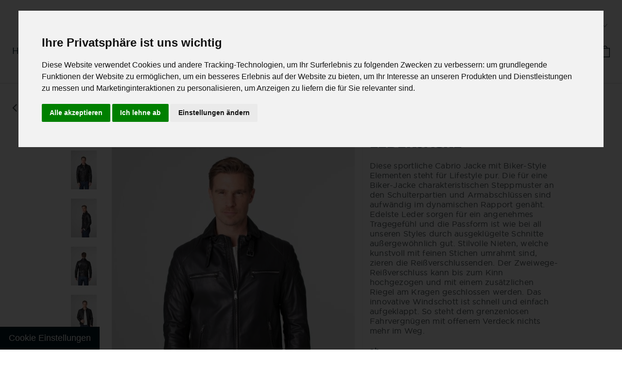

--- FILE ---
content_type: text/html; charset=iso-8859-1
request_url: https://www.heinzbauer.com/Interlagos-Herren-Lederjacke
body_size: 25508
content:
<!DOCTYPE html>
<html lang="de" itemscope itemtype="http://schema.org/ItemPage">
<head>
        <meta http-equiv="content-type" content="text/html; charset=iso-8859-1">
  
        <title itemprop="name">Interlagos Herren Lederjacke, 2.459,00 &#8364;</title>
        <meta name="description" itemprop="description" content="Diese sportliche Cabrio Jacke mit Biker-Style Elementen steht für Lifestyle pur Die für eine Biker-Jacke charakteristischen Steppmuster an den Schulterparti">
        <meta name="keywords" itemprop="keywords" content="Diese,sportliche,Cabrio,Jacke,Biker\-Style,Elementen,steht,f,r,Lifestyle,pur,Biker\-Jacke,charakteristischen,Steppmuster,an,den,Schulterpartien,und,Armabschl,ssen,sind,aufw,ndig,im,dynamischen,Rapport,gen,ht,Edelste,Leder,sorgen,ein,angenehmes,Tragegef,hl">
        <meta http-equiv="X-UA-Compatible" content="IE=edge">    
        <meta name="viewport" content="width=device-width, initial-scale=1.0, user-scalable=no">
        <meta name="robots" content="index, follow">
        <meta itemprop="image" content="https://www.heinzbauer.com/bilder/intern/shoplogo/transparent.png">
        <meta itemprop="url" content="https://www.heinzbauer.com/Interlagos-Herren-Lederjacke">
        <meta property="og:type" content="website">
        <meta property="og:site_name" content="Interlagos Herren Lederjacke, 2.459,00 &#8364;">
        <meta property="og:title" content="Interlagos Herren Lederjacke, 2.459,00 &#8364;">
        <meta property="og:description" content="Diese sportliche Cabrio Jacke mit Biker-Style Elementen steht für Lifestyle pur Die für eine Biker-Jacke charakteristischen Steppmuster an den Schulterparti">
        <meta property="og:image" content="bilder/intern/shoplogo/transparent.png">
        <meta property="og:url" content="https://www.heinzbauer.com/Interlagos-Herren-Lederjacke">


        <link rel="canonical" href="https://www.heinzbauer.com/Interlagos-Herren-Lederjacke">
        <base href="https://www.heinzbauer.com/">


        <link type="image/x-icon" href="favicon-default.ico" rel="shortcut icon">
        <link rel="image_src" href="https://www.heinzbauer.com/media/image/product/3288/lg/interlagos-herren-lederjacke.jpg">
        <meta property="og:image" content="https://www.heinzbauer.com/media/image/product/3288/lg/interlagos-herren-lederjacke.jpg">




        <link type="text/css" href="templates/Evo-child-hbm/./themes/my-evo/bootstrap.css?v=4.06" rel="stylesheet">
        <link type="text/css" href="templates/Evo-child-hbm/../Evo/themes/base/offcanvas-menu.css?v=4.06" rel="stylesheet">
        <link type="text/css" href="templates/Evo-child-hbm/../Evo/themes/base/pnotify.custom.css?v=4.06" rel="stylesheet">
        <link type="text/css" href="templates/Evo-child-hbm/../Evo/themes/base/jquery-slider.css?v=4.06" rel="stylesheet">
        <link type="text/css" href="templates/Evo-child-hbm/css/mytheme.css?v=4.06" rel="stylesheet">


        <link type="text/css" href="includes/plugins/jtl_paypal/version/111/frontend/css/style.css?v=4.06" rel="stylesheet">

      
        <link type="text/css" rel="stylesheet" href="templates/Evo-child-hbm/css/fonts.css?v=4.06">
        <link type="text/css" rel="stylesheet" href="templates/Evo-child-hbm/css/styles.css?v=4.06">
        <link type="text/css" rel="stylesheet" href="templates/Evo-child-hbm/css/payment-webfonts-style.css">
        <link type="text/css" rel="stylesheet" href="templates/Evo-child-hbm/css/slick/slick.css">
        <link type="text/css" rel="stylesheet" href="templates/Evo-child-hbm/css/slick/slick-theme.css">
        <link type="text/css" rel="stylesheet" href="templates/Evo-child-hbm/css/productdetails.css">

    
    
        
        <link rel="alternate" type="application/rss+xml" title="Newsfeed Heinz Bauer Manufakt" href="rss.xml">

        <link rel="alternate" hreflang="de" href="https://www.heinzbauer.com/Interlagos-Herren-Lederjacke">
        <link rel="alternate" hreflang="en" href="https://www.heinzbauer.com/Interlagos-Mens-Leather-jacket">

    
    
                <style>
            body { background-color: #fff!important; }
        </style>
        
        <script src="templates/Evo-child-hbm/js/jquery-1.12.4.min.js"></script>
        <script src="templates/Evo-child-hbm/js/slick.js" type="text/javascript" charset="utf-8"></script>
        <script src="templates/Evo-child-hbm/js/smoothscroll.js"></script>
        
        <script>
            jQuery.ajaxPrefilter( function( s ) {
                if ( s.crossDomain ) {
                    s.contents.script = false;
                }
            } );
        </script>
    
    
<script>
    var head_conf = {
        head: "jtl",
        screens: [480, 768, 992, 1200]
    };
    (function(n, t) {
        "use strict";

        function w() {}

        function u(n, t) {
            if (n) {
                typeof n == "object" && (n = [].slice.call(n));
                for (var i = 0, r = n.length; i < r; i++) t.call(n, n[i], i)
            }
        }

        function it(n, i) {
            var r = Object.prototype.toString.call(i).slice(8, -1);
            return i !== t && i !== null && r === n
        }

        function s(n) {
            return it("Function", n)
        }

        function a(n) {
            return it("Array", n)
        }

        function et(n) {
            var i = n.split("/"),
                t = i[i.length - 1],
                r = t.indexOf("?");
            return r !== -1 ? t.substring(0, r) : t
        }

        function f(n) {
            (n = n || w, n._done) || (n(), n._done = 1)
        }

        function ot(n, t, r, u) {
            var f = typeof n == "object" ? n : {
                    test: n,
                    success: !t ? !1 : a(t) ? t : [t],
                    failure: !r ? !1 : a(r) ? r : [r],
                    callback: u || w
                },
                e = !!f.test;
            return e && !!f.success ? (f.success.push(f.callback), i.load.apply(null, f.success)) : e || !f.failure ? u() : (f.failure.push(f.callback), i.load.apply(null, f.failure)), i
        }

        function v(n) {
            var t = {},
                i, r;
            if (typeof n == "object")
                for (i in n) !n[i] || (t = {
                    name: i,
                    url: n[i]
                });
            else t = {
                name: et(n),
                url: n
            };
            return (r = c[t.name], r && r.url === t.url) ? r : (c[t.name] = t, t)
        }

        function y(n) {
            n = n || c;
            for (var t in n)
                if (n.hasOwnProperty(t) && n[t].state !== l) return !1;
            return !0
        }

        function st(n) {
            n.state = ft;
            u(n.onpreload, function(n) {
                n.call()
            })
        }

        function ht(n) {
            n.state === t && (n.state = nt, n.onpreload = [], rt({
                url: n.url,
                type: "cache"
            }, function() {
                st(n)
            }))
        }

        function ct() {
            var n = arguments,
                t = n[n.length - 1],
                r = [].slice.call(n, 1),
                f = r[0];
            return (s(t) || (t = null), a(n[0])) ? (n[0].push(t), i.load.apply(null, n[0]), i) : (f ? (u(r, function(n) {
                s(n) || !n || ht(v(n))
            }), b(v(n[0]), s(f) ? f : function() {
                i.load.apply(null, r)
            })) : b(v(n[0])), i)
        }

        function lt() {
            var n = arguments,
                t = n[n.length - 1],
                r = {};
            return (s(t) || (t = null), a(n[0])) ? (n[0].push(t), i.load.apply(null, n[0]), i) : (u(n, function(n) {
                n !== t && (n = v(n), r[n.name] = n)
            }), u(n, function(n) {
                n !== t && (n = v(n), b(n, function() {
                    y(r) && f(t)
                }))
            }), i)
        }

        function b(n, t) {
            if (t = t || w, n.state === l) {
                t();
                return
            }
            if (n.state === tt) {
                i.ready(n.name, t);
                return
            }
            if (n.state === nt) {
                n.onpreload.push(function() {
                    b(n, t)
                });
                return
            }
            n.state = tt;
            rt(n, function() {
                n.state = l;
                t();
                u(h[n.name], function(n) {
                    f(n)
                });
                o && y() && u(h.ALL, function(n) {
                    f(n)
                })
            })
        }

        function at(n) {
            n = n || "";
            var t = n.split("?")[0].split(".");
            return t[t.length - 1].toLowerCase()
        }

        function rt(t, i) {
            function e(t) {
                t = t || n.event;
                u.onload = u.onreadystatechange = u.onerror = null;
                i()
            }

            function o(f) {
                f = f || n.event;
                (f.type === "load" || /loaded|complete/.test(u.readyState) && (!r.documentMode || r.documentMode < 9)) && (n.clearTimeout(t.errorTimeout), n.clearTimeout(t.cssTimeout), u.onload = u.onreadystatechange = u.onerror = null, i())
            }

            function s() {
                if (t.state !== l && t.cssRetries <= 20) {
                    for (var i = 0, f = r.styleSheets.length; i < f; i++)
                        if (r.styleSheets[i].href === u.href) {
                            o({
                                type: "load"
                            });
                            return
                        } t.cssRetries++;
                    t.cssTimeout = n.setTimeout(s, 250)
                }
            }
            var u, h, f;
            i = i || w;
            h = at(t.url);
            h === "css" ? (u = r.createElement("link"), u.type = "text/" + (t.type || "css"), u.rel = "stylesheet", u.href = t.url, t.cssRetries = 0, t.cssTimeout = n.setTimeout(s, 500)) : (u = r.createElement("script"), u.type = "text/" + (t.type || "javascript"), u.src = t.url);
            u.onload = u.onreadystatechange = o;
            u.onerror = e;
            u.async = !1;
            u.defer = !1;
            t.errorTimeout = n.setTimeout(function() {
                e({
                    type: "timeout"
                })
            }, 7e3);
            f = r.head || r.getElementsByTagName("head")[0];
            f.insertBefore(u, f.lastChild)
        }

        function vt() {
            for (var t, u = r.getElementsByTagName("script"), n = 0, f = u.length; n < f; n++)
                if (t = u[n].getAttribute("data-headjs-load"), !!t) {
                    i.load(t);
                    return
                }
        }

        function yt(n, t) {
            var v, p, e;
            return n === r ? (o ? f(t) : d.push(t), i) : (s(n) && (t = n, n = "ALL"), a(n)) ? (v = {}, u(n, function(n) {
                v[n] = c[n];
                i.ready(n, function() {
                    y(v) && f(t)
                })
            }), i) : typeof n != "string" || !s(t) ? i : (p = c[n], p && p.state === l || n === "ALL" && y() && o) ? (f(t), i) : (e = h[n], e ? e.push(t) : e = h[n] = [t], i)
        }

        function e() {
            if (!r.body) {
                n.clearTimeout(i.readyTimeout);
                i.readyTimeout = n.setTimeout(e, 50);
                return
            }
            o || (o = !0, vt(), u(d, function(n) {
                f(n)
            }))
        }

        function k() {
            r.addEventListener ? (r.removeEventListener("DOMContentLoaded", k, !1), e()) : r.readyState === "complete" && (r.detachEvent("onreadystatechange", k), e())
        }
        var r = n.document,
            d = [],
            h = {},
            c = {},
            ut = "async" in r.createElement("script") || "MozAppearance" in r.documentElement.style || n.opera,
            o, g = n.head_conf && n.head_conf.head || "head",
            i = n[g] = n[g] || function() {
                i.ready.apply(null, arguments)
            },
            nt = 1,
            ft = 2,
            tt = 3,
            l = 4,
            p;
        if (r.readyState === "complete") e();
        else if (r.addEventListener) r.addEventListener("DOMContentLoaded", k, !1), n.addEventListener("load", e, !1);
        else {
            r.attachEvent("onreadystatechange", k);
            n.attachEvent("onload", e);
            p = !1;
            try {
                p = !n.frameElement && r.documentElement
            } catch (wt) {}
            p && p.doScroll && function pt() {
                if (!o) {
                    try {
                        p.doScroll("left")
                    } catch (t) {
                        n.clearTimeout(i.readyTimeout);
                        i.readyTimeout = n.setTimeout(pt, 50);
                        return
                    }
                    e()
                }
            }()
        }
        i.load = i.js = ut ? lt : ct;
        i.test = ot;
        i.ready = yt;
        i.ready(r, function() {
            y() && u(h.ALL, function(n) {
                f(n)
            });
            i.feature && i.feature("domloaded", !0)
        })
    })(window);
    (function(n, t) {
        "use strict";
        jQuery["fn"]["ready"] = function(fn) {
            jtl["ready"](function() {
                jQuery["ready"]["promise"]()["done"](fn)
            });
            return jQuery
        }
    })(window);
</script>



</head>




<body data-art="3288" data-id="" data-page="1" class="body-offcanvas">


<div class="main-wrapper fluid">

    
    
        <header class="hidden-print container-block" id="evo-nav-wrapper">
            <div>
                
                                <div>
                    
                        
                        <div class="hidden-xs clearfix">
                            <ul class="list-inline user-settings pull-right"></ul>
<div class="container"><div class="row"><div id="navi-sub" class="col-sm-12"><ul class="navi-sub">
<li class="col-responsive-show tf-0"><a href="echtleder-lederjacken/Stilvolle-Herren-Leder-Cashmere-Jacke-in-Lammnappa-Dream-Mud" title="Stilvolle Herren Leder Cashmere Jacke in Lammnappa Dream Mud">Leder Cashmere Jacke</a></li>
<li class=" tf-1"><a href="Hilfebereich" title="Hilfebereich">Hilfebereich</a></li>
<li class=" tf-2"><a href="Storefinder_2" title="Storefinder">Storefinder</a></li>
<li class=" tf-3"><a href="Kontaktformular" rel="nofollow" title="Kontakt">Kontakt</a></li>
<li id="dropdown-language" class="language-dropdown dropdown">
<a href="#" class="dropdown-toggle btn btn-default btn-xs" data-toggle="dropdown" itemprop="inLanguage" itemscope itemtype="http://schema.org/Language" title="Bitte wählen Sie eine Sprache"><span class="lang-ger" itemprop="name"> Deutsch</span></a><ul id="language-dropdown" class="dropdown-menu dropdown-menu-right"><li><a href="https://www.heinzbauer.com/Interlagos-Mens-Leather-jacket" class="link_lang eng" rel="nofollow">Englisch</a></li></ul>
</li>
</ul></div></div></div>
                        </div>
                        
                        

                    
                        
                    
                </div>
                                
            </div>
            
            
            <div class="category-nav navbar-wrapper hidden-xs">
                
<div class="nav-wrapper"><nav><div class="container"><div class="row"><div id="navi" class="col-sm-12"><ul class="navi">
<li class=" active" id="pl-herren"><a href="Herren" class="dropdown-toggle" data-toggle="e-dropdown" data-hover="dropdown" data-delay="300" data-hover-delay="100" data-close-others="true">Herren</a></li>
<li class="" id="pl-damen"><a href="Damen" class="dropdown-toggle" data-toggle="e-dropdown" data-hover="dropdown" data-delay="300" data-hover-delay="100" data-close-others="true">Damen</a></li>
<li class="" id="pl-monogramm"><a href="HeinzBauer-Feature-Monogramm">Monogramm</a></li>
<li><a href="./"><img alt="Heinz Bauer Manufakt GmbH - Feinste Lederjacken made in Germany" src="images/hbm-logo-2020.png"></a></li>
<li class="" id="pl-manufaktur"><a href="Die-Manufaktur">Manufaktur</a></li>
<li class="" id="pl-hb stories"><a href="Heinz-Bauer-Stories">HB Stories</a></li>
<li><ul>
<div class="header-search-bar">
<div class="header-search"></div>
<li id="search" style="display:none"><form action="navi.php" method="GET"><div class="input-group">
<span class="input-group-addon"><button type="submit" name="search" id="search-submit-button" aria-label="Suchen"><span class="hi hi-search"></span></button></span><input name="qs" type="text" class="form-control ac_input" placeholder="Suchen" autocomplete="off" aria-label="Suchen"><span class="input-group-addon close-form"><span class="hi hi-search-closer"></span></span>
</div></form></li>
</div>
<li class="login dropdown hidden-xs">
<a href="#" class="dropdown-toggle" data-toggle="dropdown" title="Anmelden"><div class="header-user"></div></a><ul id="login-dropdown" class="dropdown-menu dropdown-menu-right">
<li id="login-options"><form action="https://www.heinzbauer.com/Mein-Konto" method="post" class="form evo-validate">
<input type="hidden" class="jtl_token" name="jtl_token" value="3f2eeed1653ee0fb752b198cca1d54ed"><fieldset id="quick-login">
<div class="form-group"><input type="email" name="email" id="email_quick" class="form-control" placeholder="Email-Adresse" required></div>
<div class="form-group"><input type="password" name="passwort" id="password_quick" class="form-control" placeholder="Passwort" required></div>
<div class="form-group">
<input type="hidden" name="login" value="1"><button type="submit" id="submit-btn" class="btn btn-primary btn-block">Anmelden</button>
</div>
</fieldset>
</form></li>
<div style="padding: 10px;">
<li id="login-options"><a href="https://www.heinzbauer.com/pass.php" rel="nofollow" title="Passwort vergessen">Passwort vergessen</a></li>
<li id="login-options"><a href="https://www.heinzbauer.com/registrieren.php" title="Jetzt registrieren">Neu hier? Jetzt registrieren</a></li>
</div>
</ul>
</li>
<li class="hidden-xs cart-menu dropdown" data-toggle="basket-items">
<a href="https://www.heinzbauer.com/warenkorb.php" class="dropdown-toggle" data-toggle="dropdown" title="Warenkorb">
    <div class="header-shopping-cart"></div>
        <!-- <span class="shopping-cart-label hidden-sm"> 0,00 &euro;</span> <span class="caret"></span>-->
</a>
<ul class="cart-dropdown dropdown-menu dropdown-menu-right" id="dropdown-menu-md">
    <li style="
    float: inherit!important;
    margin-right: inherit;
    background: white;
    width: 360px;
">
            <a class="static-empt-link" href="https://www.heinzbauer.com/warenkorb.php" title="Es befinden sich keine Artikel im Warenkorb"><div class="empty-cart-info">Es befinden sich keine Artikel im Warenkorb</div></a>
    </li>

</ul>
</li>
</ul></li>
</ul></div></div></div></nav></div>
            </div>
            


                        <link href="/templates/Evo-child-hbm/css/hamburgers.css" rel="stylesheet">


<nav id="shop-nav-xs" class="navbar navbar-default visible-xs">
<div class="container-fluid"><div class="navbar-collapse">
<ul class="nav navbar-nav navbar-left force-float"><li><a href="#" class="offcanvas-toggle" data-toggle="offcanvas" data-target="#navbar-offcanvas"><i class="hamburger hamburger--collapse"><div class="hamburger-box"><div class="hamburger-inner"></div></div></i></a></li></ul>
<div class="nav-logo"><a href="./"><img src="images/hbm-logo-2020.png"></a></div>
<ul class="nav navbar-right force-float action-nav">
<li><a class="nav-wklink" href="navi.php?search=&amp;qs=" title="Suchen"><div class="header-search-bars"></div></a></li>
<li><a class="nav-wklink" href="https://www.heinzbauer.com/warenkorb.php" title="Warenkorb"><div class="header-shopping-cart"></div></a></li>
</ul>
</div></div>
</nav>


<nav class="navbar navbar-default navbar-offcanvas" id="navbar-offcanvas">
<span class="xs-home"></span><nav class="navbar navbar-inverse"><div class="container-fluid"><div class="navbar-nav nav navbar-right text-right"><a class="btn btn-offcanvas btn-default btn-close navbar-btn"><span class="fa fa-times"></span></a></div></div></nav><div class="container-fluid"><div class="sidebar-offcanvas">
<div class="navbar-categories"><ul class="nav navbar-nav">                                                


                                   
           

    <li class="active" id="mk-Herren">
<a href="Herren" class="nav-sub" data-ref="84"><i class="fa fa-square-o text-muted"></i> Herren<i class="fa fa-angle-right nav-toggle pull-right ff"></i></a><ul class="nav">                                                


                                   
           

    <li id="mk-Cabrio Lederjacken"><a href="Cabrio-Lederjacken" data-ref="86"><i class="fa fa-square-o text-muted"></i> Cabrio Lederjacken</a></li>
<li id="mk-Leder Bikerjacke"><a href="Leder-Bikerjacke" data-ref="87"><i class="fa fa-square-o text-muted"></i> Leder Bikerjacke</a></li>
<li id="mk-Leder Daunenjacke"><a href="Leder-Daunenjacke" data-ref="89"><i class="fa fa-square-o text-muted"></i> Leder Daunenjacke</a></li>
<li id="mk-Ledermantel für Herren"><a href="Ledermantel-fuer-Herren" data-ref="88"><i class="fa fa-square-o text-muted"></i> Ledermantel für Herren</a></li>
<li id="mk-Leder und Strick für Herren"><a href="Leder-und-Strick-fuer-Herren" data-ref="91"><i class="fa fa-square-o text-muted"></i> Leder und Strick für Herren</a></li>
<li id="mk-Leder Accessories"><a href="Leder-Accessories" data-ref="95"><i class="fa fa-square-o text-muted"></i> Leder Accessories</a></li>
<li id="mk-Special / Kooperation"><a href="Special-Kooperation" data-ref="90"><i class="fa fa-square-o text-muted"></i> Special / Kooperation</a></li>
</ul>
</li>
<li id="mk-Damen">
<a href="Damen" class="nav-sub" data-ref="85"><i class="fa fa-square-o text-muted"></i> Damen<i class="fa fa-angle-right nav-toggle pull-right ff"></i></a><ul class="nav">                                                


                                   
           

    <li id="mk-Cabrio Lederjacke"><a href="Cabrio-Lederjacke" data-ref="92"><i class="fa fa-square-o text-muted"></i> Cabrio Lederjacke</a></li>
<li id="mk-Cabrio Ledermantel"><a href="Cabrio-Ledermantel" data-ref="97"><i class="fa fa-square-o text-muted"></i> Cabrio Ledermantel</a></li>
<li id="mk-Leder Daunenjacken"><a href="Leder-Daunenjacken" data-ref="94"><i class="fa fa-square-o text-muted"></i> Leder Daunenjacken</a></li>
<li id="mk-Leder Steppjacke"><a href="Leder-Steppjacke" data-ref="98"><i class="fa fa-square-o text-muted"></i> Leder Steppjacke</a></li>
<li id="mk-Leder Steppmantel"><a href="Leder-Steppmantel" data-ref="93"><i class="fa fa-square-o text-muted"></i> Leder Steppmantel</a></li>
<li id="mk-Leder Accessories"><a href="Leder-Accessories_1" data-ref="96"><i class="fa fa-square-o text-muted"></i> Leder Accessories</a></li>
</ul>
</li>
<li id="mk-Monogramm"><a href="HeinzBauer-Feature-Monogramm" data-ref="80"><i class="fa fa-square-o text-muted"></i> Monogramm</a></li>
<li id="mk-Manufaktur"><a href="Die-Manufaktur" data-ref="81"><i class="fa fa-square-o text-muted"></i> Manufaktur</a></li>
<li id="mk-HB Stories"><a href="Heinz-Bauer-Stories" data-ref="82"><i class="fa fa-square-o text-muted"></i> HB Stories</a></li>
</ul></div>
<!-- Offset --><ul class="nav navbar-nav offset-nav-last">
<li id="gl-8" class="language-dropdown dropdown">
<a class="mm-01" href="https://www.heinzbauer.com/registrieren.php" title="Mein Konto">Mein Konto</a><!--<a class="mm-02" href="Sprache" title="Sprache">Sprache</a>--><a href="#" class="dropdown-toggle btn btn-default btn-xs" data-toggle="dropdown" itemprop="inLanguage" itemscope itemtype="http://schema.org/Language" title="Bitte wählen Sie eine Sprache">Deutsch</a><ul id="language-dropdown" class="dropdown-menu dropdown-menu-right"><li><a href="https://www.heinzbauer.com/Interlagos-Mens-Leather-jacket" class="link_lang eng" rel="nofollow">Englisch</a></li></ul>
</li>
<li class="" id="gl-0"><a href="Hilfebereich" title="Hilfebereich">Hilfebereich</a></li>
<li class="" id="gl-1"><a href="Storefinder_2" title="Storefinder">Storefinder</a></li>
<li class="" id="gl-2"><a href="Kontaktformular" title="Kontakt">Kontakt</a></li>
</ul>
</div></div>
</nav>

        </header>
    


    
   
    <div id="content-wrapper"> 
    

    
                                    

        
    
    <div class="container">
    
        
        
     
        
        
   
    
    <div class="xrow">
    
        
        
        
                                                                                
                                
        

                 
        
        
     
                        
            
            <div id="content" class="xcol-xs-12">
            
                
         
        
        
        
        
        
    
        
    

                
                
                

    

    


            <div id="result-wrapper" itemprop="mainEntity" itemscope itemtype="http://schema.org/Product">
            <meta itemprop="url" content="https://www.heinzbauer.com/Interlagos-Herren-Lederjacke">
            

    

                        





    <div class="hidden alert-lang">de</div>
    



 
<div class="h1 visible-xs text-center">Interlagos Herren Lederjacke</div>

<form id="buy_form" method="post" action="https://www.heinzbauer.com/Interlagos-Herren-Lederjacke" class="evo-validate">
    <input type="hidden" class="jtl_token" name="jtl_token" value="3f2eeed1653ee0fb752b198cca1d54ed">
    <div class="row product-primary" id="product-offer">
        
<div class="col-sm-1">
<div class="go-back" style="display: block;">
                                                                        

                            
                        
                                                                        
    
    
                           
  
                            <div class="breadcrumb-item nvict_2" itemprop="itemListElement" itemscope itemtype="http://schema.org/ListItem">
                                <a itemprop="item" href="https://www.heinzbauer.com/Herren" title="Herren">
                                    <span itemprop="name"><i class="fa fa-angle-left"></i>Zurück</span>
                                </a>
                                <meta itemprop="url" content="https://www.heinzbauer.com/Herren">
                                <meta itemprop="position" content="2">
                                
     <div itemprop="brand" itemtype="https://schema.org/Brand" itemscope>
        <meta itemprop="name" content="Interlagos Herren Lederjacke">
     </div>

                                
                            </div>
    
                            
    
                            
                        
                                                                        
                            
                                                        
                        
                    
    </div>
</div>   
        
        
        <div class="product-gallery col-sm-6">
            <div id="gallery" class="hidden">
    
            <a href="media/image/product/3288/lg/interlagos-herren-lederjacke.jpg" title="Interlagos Herren Lederjacke"><img src="media/image/product/3288/md/interlagos-herren-lederjacke.jpg" alt="Interlagos Herren Lederjacke" data-list='{"xs":{"src":"media\/image\/product\/3288\/xs\/interlagos-herren-lederjacke.jpg","size":{"width":53,"height":80},"type":2,"alt":"Interlagos Herren Lederjacke"},"sm":{"src":"media\/image\/product\/3288\/sm\/interlagos-herren-lederjacke.jpg","size":{"width":373,"height":560},"type":2,"alt":"Interlagos Herren Lederjacke"},"md":{"src":"media\/image\/product\/3288\/md\/interlagos-herren-lederjacke.jpg","size":{"width":533,"height":800},"type":2,"alt":"Interlagos Herren Lederjacke"},"lg":{"src":"media\/image\/product\/3288\/lg\/interlagos-herren-lederjacke.jpg","size":{"width":1066,"height":1600},"type":2,"alt":"Interlagos Herren Lederjacke"}}'></a>
            <a href="media/image/product/3288/lg/interlagos-herren-lederjacke~2.jpg" title="Interlagos Herren Lederjacke"><img src="media/image/product/3288/md/interlagos-herren-lederjacke~2.jpg" alt="Interlagos Herren Lederjacke" data-list='{"xs":{"src":"media\/image\/product\/3288\/xs\/interlagos-herren-lederjacke~2.jpg","size":{"width":53,"height":80},"type":2,"alt":"Interlagos Herren Lederjacke"},"sm":{"src":"media\/image\/product\/3288\/sm\/interlagos-herren-lederjacke~2.jpg","size":{"width":374,"height":560},"type":2,"alt":"Interlagos Herren Lederjacke"},"md":{"src":"media\/image\/product\/3288\/md\/interlagos-herren-lederjacke~2.jpg","size":{"width":533,"height":800},"type":2,"alt":"Interlagos Herren Lederjacke"},"lg":{"src":"media\/image\/product\/3288\/lg\/interlagos-herren-lederjacke~2.jpg","size":{"width":1066,"height":1600},"type":2,"alt":"Interlagos Herren Lederjacke"}}'></a>
            <a href="media/image/product/3288/lg/interlagos-herren-lederjacke~3.jpg" title="Interlagos Herren Lederjacke"><img src="media/image/product/3288/md/interlagos-herren-lederjacke~3.jpg" alt="Interlagos Herren Lederjacke" data-list='{"xs":{"src":"media\/image\/product\/3288\/xs\/interlagos-herren-lederjacke~3.jpg","size":{"width":53,"height":80},"type":2,"alt":"Interlagos Herren Lederjacke"},"sm":{"src":"media\/image\/product\/3288\/sm\/interlagos-herren-lederjacke~3.jpg","size":{"width":374,"height":560},"type":2,"alt":"Interlagos Herren Lederjacke"},"md":{"src":"media\/image\/product\/3288\/md\/interlagos-herren-lederjacke~3.jpg","size":{"width":533,"height":800},"type":2,"alt":"Interlagos Herren Lederjacke"},"lg":{"src":"media\/image\/product\/3288\/lg\/interlagos-herren-lederjacke~3.jpg","size":{"width":1066,"height":1600},"type":2,"alt":"Interlagos Herren Lederjacke"}}'></a>
            <a href="media/image/product/3288/lg/interlagos-herren-lederjacke~4.jpg" title="Interlagos Herren Lederjacke"><img src="media/image/product/3288/md/interlagos-herren-lederjacke~4.jpg" alt="Interlagos Herren Lederjacke" data-list='{"xs":{"src":"media\/image\/product\/3288\/xs\/interlagos-herren-lederjacke~4.jpg","size":{"width":53,"height":80},"type":2,"alt":"Interlagos Herren Lederjacke"},"sm":{"src":"media\/image\/product\/3288\/sm\/interlagos-herren-lederjacke~4.jpg","size":{"width":374,"height":560},"type":2,"alt":"Interlagos Herren Lederjacke"},"md":{"src":"media\/image\/product\/3288\/md\/interlagos-herren-lederjacke~4.jpg","size":{"width":533,"height":800},"type":2,"alt":"Interlagos Herren Lederjacke"},"lg":{"src":"media\/image\/product\/3288\/lg\/interlagos-herren-lederjacke~4.jpg","size":{"width":1066,"height":1600},"type":2,"alt":"Interlagos Herren Lederjacke"}}'></a>
    

  
                                                                                                                       
                                                                                                                                                
                                                                                                                                                
                                                                                                                                                   
    
                                                                                                                                               
                                                                                                                                        
</div>

<div class="pswp" tabindex="-1" role="dialog" aria-hidden="true">

    <div class="pswp__bg"></div>

    <div class="pswp__scroll-wrap">

        <div class="pswp__container">
            <div class="pswp__item"></div>
            <div class="pswp__item"></div>
            <div class="pswp__item"></div>
        </div>

        <div class="pswp__ui pswp__ui--hidden">

            <div class="pswp__top-bar">

                <div class="pswp__counter"></div>

                <a class="pswp__button pswp__button--close" title="Close (Esc)"></a>

                <a class="pswp__button pswp__button--share" title="Share"></a>

                <a class="pswp__button pswp__button--fs" title="Toggle fullscreen"></a>

                <a class="pswp__button pswp__button--zoom" title="Zoom in/out"></a>

                <div class="pswp__preloader">
                    <div class="pswp__preloader__icn">
                        <div class="pswp__preloader__cut">
                            <div class="pswp__preloader__donut"></div>
                        </div>
                    </div>
                </div>
            </div>

            <div class="pswp__share-modal pswp__share-modal--hidden pswp__single-tap">
                <div class="pswp__share-tooltip"></div>
            </div>

            <a class="pswp__button pswp__button--arrow--left" title="Previous (arrow left)">
            </a>

            <a class="pswp__button pswp__button--arrow--right" title="Next (arrow right)">
            </a>

            <div class="pswp__caption">
                <div class="pswp__caption__center"></div>
            </div>

        </div>
    </div>
</div>

            <!-- img add -->


        </div>
        <div class="product-info col-sm-4">
            
            <div class="product-info-inner">
                
                                
                
                
                
                
                                    <div class="product-attributes-value value">
                    
                    </div>
                              
                
                
                
                
                
                
    
                <div class="product-headline hidden-xs">
                        
                    

                    <h1 class="fn product-title" itemprop="name">Interlagos Herren Lederjacke</h1>
                    
                </div>

                
                                    <div class="info-essential row">
                        
                                                    <div class="col-xs-8">
                                <p class="text-muted product-sku">Artikelnummer: <span itemprop="sku">Interlagos Herren Lederjacke</span></p>
                                                            </div>
                                                                                                
                    </div>
                    <div class="clearfix top10"></div>
                                

                
                                    
                    <div class="shortdesc" itemprop="description">
                        Diese sportliche Cabrio Jacke mit Biker-Style Elementen steht für Lifestyle pur. Die für eine Biker-Jacke charakteristischen Steppmuster an den Schulterpartien und Armabschlüssen sind aufwändig im dynamischen Rapport genäht. Edelste Leder sorgen für ein angenehmes Tragegefühl und die Passform ist wie bei all unseren Styles durch ausgeklügelte Schnitte außergewöhnlich gut. Stilvolle Nieten, welche kunstvoll mit feinen Stichen umrahmt sind, zieren die Reißverschlussenden. Der Zweiwege-Reißverschluss kann bis zum Kinn hochgezogen und mit einem zusätzlichen Riegel am Kragen geschlossen werden. Das innovative Windschott ist schnell und einfach aufgeklappt. So steht dem grenzenlosen Fahrvergnügen mit offenem Verdeck nichts mehr im Weg.
                    </div>
                    
                    <div class="clearfix top10"></div>
                                

                
                                    
                    <p class="product-category word-break">
                        <span class="text-muted">Kategorie: </span>
                                                <a href="Herren" itemprop="category">Herren</a>
                    </p>
                    
                                

                <div class="product-offer" itemprop="offers" itemscope itemtype="http://schema.org/Offer">
                    
                                            <meta itemprop="url" content="https://www.heinzbauer.com/Interlagos-Herren-Lederjacke">
                        <link itemprop="businessFunction" href="http://purl.org/goodrelations/v1#Sell">
                                        <input type="submit" name="inWarenkorb" value="1" class="hidden">
                                                                                <input type="hidden" id="AktuellerkArtikel" class="current_article" name="a" value="3288">
                    <input type="hidden" name="wke" value="1">
                    <input type="hidden" name="show" value="1">
                    <input type="hidden" name="kKundengruppe" value="1">
                    <input type="hidden" name="kSprache" value="1">
                    
                    
                    <!-- VARIATIONEN -->

                    <div class="row description-bar">
                        
                        <div class="col-xs-12 product-detail-description">
                                                                                                                    
    <div class="price_wrapper">
    
    
                        <span class="price_label pricestarting">ab </span>
                            <strong class="sale price text-nowrap" id="price-format">
                <span>2.459,00 &#8364;</span>            </strong>
                            
                <meta itemprop="price" content="2459">
                <meta itemprop="priceCurrency" content="EUR">
                            
            <div class="price-note">
                                
                
                                
                
                    <p class="vat_info text-muted top5">
                        
    inkl. 19% USt.    ,

               zzgl. <u><a href="Lieferung">Versandkosten</a></u>

           


            


    
                    </p>
                

                                
                
                                
                
                            </div>
                
    </div>

                            <div class="select-options">Wählen Sie Ihr Design</div>
                        </div>
                        

                    </div>
                    
                    
                                        <div class="row">
        <div class="updatingStockInfo col-xs-12 text-center"><i class="fa fa-spinner fa-spin" title="Lagerinformationen für Variationen werden geladen"></i></div>
    </div>
    <div class="variations simple-variations top15 row">
        <div class="col-xs-12">
            <dl>
             
                        <dt><span class="swatches-Material" data-id="swatches-767">Material</span></dt>
<dd class="form-group required" data="1" id="sel_1_"><div id="predivsel" class=""><select class="form-control Material" title="Material" name="eigenschaftwert[767]" required><option value="6606" class="variation " data-type="option" id="Lammnappa_Dream" data-original="Lammnappa Dream" data-key="767" data-value="6606" data-content='&lt;div class="box Lammnappa Dream"&gt;&lt;span class="label-variation" id="Lammnappa Dream"&gt;Lammnappa Dream&lt;/span&gt;&lt;/div&gt;'><div class="box Lammnappa Dream"><span class="label-variation" id="Lammnappa Dream">Lammnappa Dream</span></div></option>
<option value="6605" class="variation " data-type="option" id="Lammnappa_Soft" data-original="Lammnappa Soft" data-key="767" data-value="6605" data-content='&lt;div class="box Lammnappa Soft"&gt;&lt;span class="label-variation" id="Lammnappa Soft"&gt;Lammnappa Soft&lt;/span&gt;&lt;/div&gt;'><div class="box Lammnappa Soft"><span class="label-variation" id="Lammnappa Soft">Lammnappa Soft</span></div></option>
<option value="6604" class="variation " data-type="option" id="Soft_Kalb" data-original="Soft Kalb" data-key="767" data-value="6604" data-content='&lt;div class="box Soft Kalb"&gt;&lt;span class="label-variation" id="Soft Kalb"&gt;Soft Kalb&lt;/span&gt;&lt;/div&gt;'><div class="box Soft Kalb"><span class="label-variation" id="Soft Kalb">Soft Kalb</span></div></option>
<option value="7758" class="variation " data-type="option" id="Hirschleder" data-original="Hirschleder" data-key="767" data-value="7758" data-content='&lt;div class="box Hirschleder"&gt;&lt;span class="label-variation" id="Hirschleder"&gt;Hirschleder&lt;/span&gt;&lt;/div&gt;'><div class="box Hirschleder"><span class="label-variation" id="Hirschleder">Hirschleder</span></div></option></select></div></dd>
                        <dt><span class="swatches-Farbe" data-id="swatches-765">Farbe</span></dt>
<dd class="form-group required" data="2" id="sel_2_"><div id="predivsel" class=""><select class="form-control Farbe" title="Farbe" name="eigenschaftwert[765]" required><option value="7759" class="variation " data-type="option" id="Hirschleder:Braun" data-original="Hirschleder:Braun" data-key="765" data-value="7759" data-content='&lt;div class="box Hirschleder"&gt;&lt;span class="label-variation" id="Hirschleder"&gt;Braun&lt;/span&gt;&lt;/div&gt;'><div class="box Hirschleder"><span class="label-variation" id="Hirschleder">Braun</span></div></option>
<option value="7760" class="variation " data-type="option" id="Hirschleder:Schwarz" data-original="Hirschleder:Schwarz" data-key="765" data-value="7760" data-content='&lt;div class="box Hirschleder"&gt;&lt;span class="label-variation" id="Hirschleder"&gt;Schwarz&lt;/span&gt;&lt;/div&gt;'><div class="box Hirschleder"><span class="label-variation" id="Hirschleder">Schwarz</span></div></option>
<option value="8021" class="variation " data-type="option" id="Lammnappa_Soft:Moongrey" data-original="Lammnappa Soft:Moongrey" data-key="765" data-value="8021" data-content='&lt;div class="box Lammnappa Soft"&gt;&lt;span class="label-variation" id="Lammnappa Soft"&gt;Moongrey&lt;/span&gt;&lt;/div&gt;'><div class="box Lammnappa Soft"><span class="label-variation" id="Lammnappa Soft">Moongrey</span></div></option>
<option value="6556" class="variation " data-type="option" id="Lammnappa_Dream:Navy" data-original="Lammnappa Dream:Navy" data-key="765" data-value="6556" data-content='&lt;div class="box Lammnappa Dream"&gt;&lt;span class="label-variation" id="Lammnappa Dream"&gt;Navy&lt;/span&gt;&lt;/div&gt;'><div class="box Lammnappa Dream"><span class="label-variation" id="Lammnappa Dream">Navy</span></div></option>
<option value="6549" class="variation " data-type="option" id="Lammnappa_Soft:Braun" data-original="Lammnappa Soft:Braun" data-key="765" data-value="6549" data-content='&lt;div class="box Lammnappa Soft"&gt;&lt;span class="label-variation" id="Lammnappa Soft"&gt;Braun&lt;/span&gt;&lt;/div&gt;'><div class="box Lammnappa Soft"><span class="label-variation" id="Lammnappa Soft">Braun</span></div></option>
<option value="6546" class="variation " data-type="option" id="Lammnappa_Soft:Schwarz" data-original="Lammnappa Soft:Schwarz" data-key="765" data-value="6546" data-content='&lt;div class="box Lammnappa Soft"&gt;&lt;span class="label-variation" id="Lammnappa Soft"&gt;Schwarz&lt;/span&gt;&lt;/div&gt;'><div class="box Lammnappa Soft"><span class="label-variation" id="Lammnappa Soft">Schwarz</span></div></option>
<option value="6560" class="variation " data-type="option" id="Lammnappa_Soft:Navy" data-original="Lammnappa Soft:Navy" data-key="765" data-value="6560" data-content='&lt;div class="box Lammnappa Soft"&gt;&lt;span class="label-variation" id="Lammnappa Soft"&gt;Navy&lt;/span&gt;&lt;/div&gt;'><div class="box Lammnappa Soft"><span class="label-variation" id="Lammnappa Soft">Navy</span></div></option>
<option value="6548" class="variation " data-type="option" id="Soft_Kalb:Braun" data-original="Soft Kalb:Braun" data-key="765" data-value="6548" data-content='&lt;div class="box Soft Kalb"&gt;&lt;span class="label-variation" id="Soft Kalb"&gt;Braun&lt;/span&gt;&lt;/div&gt;'><div class="box Soft Kalb"><span class="label-variation" id="Soft Kalb">Braun</span></div></option>
<option value="6551" class="variation " data-type="option" id="Soft_Kalb:Cognac" data-original="Soft Kalb:Cognac" data-key="765" data-value="6551" data-content='&lt;div class="box Soft Kalb"&gt;&lt;span class="label-variation" id="Soft Kalb"&gt;Cognac&lt;/span&gt;&lt;/div&gt;'><div class="box Soft Kalb"><span class="label-variation" id="Soft Kalb">Cognac</span></div></option>
<option value="6554" class="variation " data-type="option" id="Soft_Kalb:Navy" data-original="Soft Kalb:Navy" data-key="765" data-value="6554" data-content='&lt;div class="box Soft Kalb"&gt;&lt;span class="label-variation" id="Soft Kalb"&gt;Navy&lt;/span&gt;&lt;/div&gt;'><div class="box Soft Kalb"><span class="label-variation" id="Soft Kalb">Navy</span></div></option>
<option value="6545" class="variation " data-type="option" id="Soft_Kalb:Schwarz" data-original="Soft Kalb:Schwarz" data-key="765" data-value="6545" data-content='&lt;div class="box Soft Kalb"&gt;&lt;span class="label-variation" id="Soft Kalb"&gt;Schwarz&lt;/span&gt;&lt;/div&gt;' data-list='{"xs":{"src":"bilder\/variationen\/mini\/Interlagos-Herren-Lederjacke_Farbe_Soft-KalbSchwarz.jpg","size":{"width":53,"height":80},"type":2},"sm":{"src":"bilder\/variationen\/normal\/Interlagos-Herren-Lederjacke_Farbe_Soft-KalbSchwarz.jpg","size":{"width":534,"height":800},"type":2},"md":{"src":"bilder\/variationen\/normal\/Interlagos-Herren-Lederjacke_Farbe_Soft-KalbSchwarz.jpg","size":{"width":534,"height":800},"type":2},"lg":{"src":"bilder\/variationen\/gross\/Interlagos-Herren-Lederjacke_Farbe_Soft-KalbSchwarz.jpg","size":{"width":1067,"height":1600},"type":2}}' data-title="Soft Kalb:Schwarz"><div class="box Soft Kalb"><span class="label-variation" id="Soft Kalb">Schwarz</span></div></option></select></div></dd>
                        <dt><span class="swatches-Groesse" data-id="swatches-766">Größe</span></dt>
<dd class="form-group required" data="3" id="sel_3_"><div id="predivsel" class="">
<div class="middle" id="inmiddle"><label class="xvariation" for="vt6599" data-type="radio" data-original="23" data-key="766" data-value="6599"><input type="radio" name="eigenschaftwert[766]" id="vt6599" value="6599" required><div class="box 23"><span class="label-variation" id="23">23</span></div></label></div>
<div class="middle" id="inmiddle"><label class="xvariation" for="vt6600" data-type="radio" data-original="24" data-key="766" data-value="6600"><input type="radio" name="eigenschaftwert[766]" id="vt6600" value="6600"><div class="box 24"><span class="label-variation" id="24">24</span></div></label></div>
<div class="middle" id="inmiddle"><label class="xvariation" for="vt6601" data-type="radio" data-original="25" data-key="766" data-value="6601"><input type="radio" name="eigenschaftwert[766]" id="vt6601" value="6601"><div class="box 25"><span class="label-variation" id="25">25</span></div></label></div>
<div class="middle" id="inmiddle"><label class="xvariation" for="vt6602" data-type="radio" data-original="26" data-key="766" data-value="6602"><input type="radio" name="eigenschaftwert[766]" id="vt6602" value="6602"><div class="box 26"><span class="label-variation" id="26">26</span></div></label></div>
<div class="middle" id="inmiddle"><label class="xvariation" for="vt6603" data-type="radio" data-original="27" data-key="766" data-value="6603"><input type="radio" name="eigenschaftwert[766]" id="vt6603" value="6603"><div class="box 27"><span class="label-variation" id="27">27</span></div></label></div>
<div class="middle" id="inmiddle"><label class="xvariation" for="vt6570" data-type="radio" data-original="28" data-key="766" data-value="6570"><input type="radio" name="eigenschaftwert[766]" id="vt6570" value="6570"><div class="box Soft Kalb"><span class="label-variation" id="Soft Kalb">28</span></div></label></div>
<div class="middle" id="inmiddle"><label class="xvariation" for="vt7761" data-type="radio" data-original="28" data-key="766" data-value="7761"><input type="radio" name="eigenschaftwert[766]" id="vt7761" value="7761"><div class="box Hirschleder"><span class="label-variation" id="Hirschleder">28</span></div></label></div>
<div class="middle" id="inmiddle"><label class="xvariation" for="vt6579" data-type="radio" data-original="28" data-key="766" data-value="6579"><input type="radio" name="eigenschaftwert[766]" id="vt6579" value="6579"><div class="box Lammnappa Soft"><span class="label-variation" id="Lammnappa Soft">28</span></div></label></div>
<div class="middle" id="inmiddle"><label class="xvariation" for="vt6588" data-type="radio" data-original="28" data-key="766" data-value="6588"><input type="radio" name="eigenschaftwert[766]" id="vt6588" value="6588"><div class="box Lammnappa Dream"><span class="label-variation" id="Lammnappa Dream">28</span></div></label></div>
<div class="middle" id="inmiddle"><label class="xvariation" for="vt6571" data-type="radio" data-original="29" data-key="766" data-value="6571"><input type="radio" name="eigenschaftwert[766]" id="vt6571" value="6571"><div class="box Soft Kalb"><span class="label-variation" id="Soft Kalb">29</span></div></label></div>
<div class="middle" id="inmiddle"><label class="xvariation" for="vt7762" data-type="radio" data-original="29" data-key="766" data-value="7762"><input type="radio" name="eigenschaftwert[766]" id="vt7762" value="7762"><div class="box Hirschleder"><span class="label-variation" id="Hirschleder">29</span></div></label></div>
<div class="middle" id="inmiddle"><label class="xvariation" for="vt6580" data-type="radio" data-original="29" data-key="766" data-value="6580"><input type="radio" name="eigenschaftwert[766]" id="vt6580" value="6580"><div class="box Lammnappa Soft"><span class="label-variation" id="Lammnappa Soft">29</span></div></label></div>
<div class="middle" id="inmiddle"><label class="xvariation" for="vt6589" data-type="radio" data-original="29" data-key="766" data-value="6589"><input type="radio" name="eigenschaftwert[766]" id="vt6589" value="6589"><div class="box Lammnappa Dream"><span class="label-variation" id="Lammnappa Dream">29</span></div></label></div>
<div class="middle" id="inmiddle"><label class="xvariation" for="vt6572" data-type="radio" data-original="30" data-key="766" data-value="6572"><input type="radio" name="eigenschaftwert[766]" id="vt6572" value="6572"><div class="box Soft Kalb"><span class="label-variation" id="Soft Kalb">30</span></div></label></div>
<div class="middle" id="inmiddle"><label class="xvariation" for="vt7763" data-type="radio" data-original="30" data-key="766" data-value="7763"><input type="radio" name="eigenschaftwert[766]" id="vt7763" value="7763"><div class="box Hirschleder"><span class="label-variation" id="Hirschleder">30</span></div></label></div>
<div class="middle" id="inmiddle"><label class="xvariation" for="vt6581" data-type="radio" data-original="30" data-key="766" data-value="6581"><input type="radio" name="eigenschaftwert[766]" id="vt6581" value="6581"><div class="box Lammnappa Soft"><span class="label-variation" id="Lammnappa Soft">30</span></div></label></div>
<div class="middle" id="inmiddle"><label class="xvariation" for="vt6590" data-type="radio" data-original="30" data-key="766" data-value="6590"><input type="radio" name="eigenschaftwert[766]" id="vt6590" value="6590"><div class="box Lammnappa Dream"><span class="label-variation" id="Lammnappa Dream">30</span></div></label></div>
<div class="middle" id="inmiddle"><label class="xvariation" for="vt6591" data-type="radio" data-original="46" data-key="766" data-value="6591"><input type="radio" name="eigenschaftwert[766]" id="vt6591" value="6591"><div class="box 46"><span class="label-variation" id="46">46</span></div></label></div>
<div class="middle" id="inmiddle"><label class="xvariation" for="vt6592" data-type="radio" data-original="48" data-key="766" data-value="6592"><input type="radio" name="eigenschaftwert[766]" id="vt6592" value="6592"><div class="box 48"><span class="label-variation" id="48">48</span></div></label></div>
<div class="middle" id="inmiddle"><label class="xvariation" for="vt6593" data-type="radio" data-original="50" data-key="766" data-value="6593"><input type="radio" name="eigenschaftwert[766]" id="vt6593" value="6593"><div class="box 50"><span class="label-variation" id="50">50</span></div></label></div>
<div class="middle" id="inmiddle"><label class="xvariation" for="vt6594" data-type="radio" data-original="52" data-key="766" data-value="6594"><input type="radio" name="eigenschaftwert[766]" id="vt6594" value="6594"><div class="box 52"><span class="label-variation" id="52">52</span></div></label></div>
<div class="middle" id="inmiddle"><label class="xvariation" for="vt6595" data-type="radio" data-original="54" data-key="766" data-value="6595"><input type="radio" name="eigenschaftwert[766]" id="vt6595" value="6595"><div class="box 54"><span class="label-variation" id="54">54</span></div></label></div>
<div class="middle" id="inmiddle"><label class="xvariation" for="vt6564" data-type="radio" data-original="56" data-key="766" data-value="6564"><input type="radio" name="eigenschaftwert[766]" id="vt6564" value="6564"><div class="box Soft Kalb"><span class="label-variation" id="Soft Kalb">56</span></div></label></div>
<div class="middle" id="inmiddle"><label class="xvariation" for="vt7764" data-type="radio" data-original="56" data-key="766" data-value="7764"><input type="radio" name="eigenschaftwert[766]" id="vt7764" value="7764"><div class="box Hirschleder"><span class="label-variation" id="Hirschleder">56</span></div></label></div>
<div class="middle" id="inmiddle"><label class="xvariation" for="vt6582" data-type="radio" data-original="56" data-key="766" data-value="6582"><input type="radio" name="eigenschaftwert[766]" id="vt6582" value="6582"><div class="box Lammnappa Dream"><span class="label-variation" id="Lammnappa Dream">56</span></div></label></div>
<div class="middle" id="inmiddle"><label class="xvariation" for="vt6573" data-type="radio" data-original="56" data-key="766" data-value="6573"><input type="radio" name="eigenschaftwert[766]" id="vt6573" value="6573"><div class="box Lammnappa Soft"><span class="label-variation" id="Lammnappa Soft">56</span></div></label></div>
<div class="middle" id="inmiddle"><label class="xvariation" for="vt6574" data-type="radio" data-original="58" data-key="766" data-value="6574"><input type="radio" name="eigenschaftwert[766]" id="vt6574" value="6574"><div class="box Lammnappa Soft"><span class="label-variation" id="Lammnappa Soft">58</span></div></label></div>
<div class="middle" id="inmiddle"><label class="xvariation" for="vt7765" data-type="radio" data-original="58" data-key="766" data-value="7765"><input type="radio" name="eigenschaftwert[766]" id="vt7765" value="7765"><div class="box Hirschleder"><span class="label-variation" id="Hirschleder">58</span></div></label></div>
<div class="middle" id="inmiddle"><label class="xvariation" for="vt6583" data-type="radio" data-original="58" data-key="766" data-value="6583"><input type="radio" name="eigenschaftwert[766]" id="vt6583" value="6583"><div class="box Lammnappa Dream"><span class="label-variation" id="Lammnappa Dream">58</span></div></label></div>
<div class="middle" id="inmiddle"><label class="xvariation" for="vt6565" data-type="radio" data-original="58" data-key="766" data-value="6565"><input type="radio" name="eigenschaftwert[766]" id="vt6565" value="6565"><div class="box Soft Kalb"><span class="label-variation" id="Soft Kalb">58</span></div></label></div>
<div class="middle" id="inmiddle"><label class="xvariation" for="vt6566" data-type="radio" data-original="60" data-key="766" data-value="6566"><input type="radio" name="eigenschaftwert[766]" id="vt6566" value="6566"><div class="box Soft Kalb"><span class="label-variation" id="Soft Kalb">60</span></div></label></div>
<div class="middle" id="inmiddle"><label class="xvariation" for="vt7766" data-type="radio" data-original="60" data-key="766" data-value="7766"><input type="radio" name="eigenschaftwert[766]" id="vt7766" value="7766"><div class="box Hirschleder"><span class="label-variation" id="Hirschleder">60</span></div></label></div>
<div class="middle" id="inmiddle"><label class="xvariation" for="vt6575" data-type="radio" data-original="60" data-key="766" data-value="6575"><input type="radio" name="eigenschaftwert[766]" id="vt6575" value="6575"><div class="box Lammnappa Soft"><span class="label-variation" id="Lammnappa Soft">60</span></div></label></div>
<div class="middle" id="inmiddle"><label class="xvariation" for="vt6584" data-type="radio" data-original="60" data-key="766" data-value="6584"><input type="radio" name="eigenschaftwert[766]" id="vt6584" value="6584"><div class="box Lammnappa Dream"><span class="label-variation" id="Lammnappa Dream">60</span></div></label></div>
<div class="middle" id="inmiddle"><label class="xvariation" for="vt6567" data-type="radio" data-original="62" data-key="766" data-value="6567"><input type="radio" name="eigenschaftwert[766]" id="vt6567" value="6567"><div class="box Soft Kalb"><span class="label-variation" id="Soft Kalb">62</span></div></label></div>
<div class="middle" id="inmiddle"><label class="xvariation" for="vt6585" data-type="radio" data-original="62" data-key="766" data-value="6585"><input type="radio" name="eigenschaftwert[766]" id="vt6585" value="6585"><div class="box Lammnappa Dream"><span class="label-variation" id="Lammnappa Dream">62</span></div></label></div>
<div class="middle" id="inmiddle"><label class="xvariation" for="vt6576" data-type="radio" data-original="62" data-key="766" data-value="6576"><input type="radio" name="eigenschaftwert[766]" id="vt6576" value="6576"><div class="box Lammnappa Soft"><span class="label-variation" id="Lammnappa Soft">62</span></div></label></div>
<div class="middle" id="inmiddle"><label class="xvariation" for="vt7767" data-type="radio" data-original="62" data-key="766" data-value="7767"><input type="radio" name="eigenschaftwert[766]" id="vt7767" value="7767"><div class="box Hirschleder"><span class="label-variation" id="Hirschleder">62</span></div></label></div>
<div class="middle" id="inmiddle"><label class="xvariation" for="vt6596" data-type="radio" data-original="98" data-key="766" data-value="6596"><input type="radio" name="eigenschaftwert[766]" id="vt6596" value="6596"><div class="box 98"><span class="label-variation" id="98">98</span></div></label></div>
<div class="middle" id="inmiddle"><label class="xvariation" for="vt6597" data-type="radio" data-original="102" data-key="766" data-value="6597"><input type="radio" name="eigenschaftwert[766]" id="vt6597" value="6597"><div class="box 102"><span class="label-variation" id="102">102</span></div></label></div>
<div class="middle" id="inmiddle"><label class="xvariation" for="vt6598" data-type="radio" data-original="106" data-key="766" data-value="6598"><input type="radio" name="eigenschaftwert[766]" id="vt6598" value="6598"><div class="box 106"><span class="label-variation" id="106">106</span></div></label></div>
<div class="middle" id="inmiddle"><label class="xvariation" for="vt6586" data-type="radio" data-original="110" data-key="766" data-value="6586"><input type="radio" name="eigenschaftwert[766]" id="vt6586" value="6586"><div class="box Lammnappa Dream"><span class="label-variation" id="Lammnappa Dream">110</span></div></label></div>
<div class="middle" id="inmiddle"><label class="xvariation" for="vt7768" data-type="radio" data-original="110" data-key="766" data-value="7768"><input type="radio" name="eigenschaftwert[766]" id="vt7768" value="7768"><div class="box Hirschleder"><span class="label-variation" id="Hirschleder">110</span></div></label></div>
<div class="middle" id="inmiddle"><label class="xvariation" for="vt6577" data-type="radio" data-original="110" data-key="766" data-value="6577"><input type="radio" name="eigenschaftwert[766]" id="vt6577" value="6577"><div class="box Lammnappa Soft"><span class="label-variation" id="Lammnappa Soft">110</span></div></label></div>
<div class="middle" id="inmiddle"><label class="xvariation" for="vt6568" data-type="radio" data-original="110" data-key="766" data-value="6568"><input type="radio" name="eigenschaftwert[766]" id="vt6568" value="6568"><div class="box Soft Kalb"><span class="label-variation" id="Soft Kalb">110</span></div></label></div>
<div class="middle" id="inmiddle"><label class="xvariation" for="vt6587" data-type="radio" data-original="114" data-key="766" data-value="6587"><input type="radio" name="eigenschaftwert[766]" id="vt6587" value="6587"><div class="box Lammnappa Dream"><span class="label-variation" id="Lammnappa Dream">114</span></div></label></div>
<div class="middle" id="inmiddle"><label class="xvariation" for="vt6578" data-type="radio" data-original="114" data-key="766" data-value="6578"><input type="radio" name="eigenschaftwert[766]" id="vt6578" value="6578"><div class="box Lammnappa Soft"><span class="label-variation" id="Lammnappa Soft">114</span></div></label></div>
<div class="middle" id="inmiddle"><label class="xvariation" for="vt7769" data-type="radio" data-original="114" data-key="766" data-value="7769"><input type="radio" name="eigenschaftwert[766]" id="vt7769" value="7769"><div class="box Hirschleder"><span class="label-variation" id="Hirschleder">114</span></div></label></div>
<div class="middle" id="inmiddle"><label class="xvariation" for="vt6569" data-type="radio" data-original="114" data-key="766" data-value="6569"><input type="radio" name="eigenschaftwert[766]" id="vt6569" value="6569"><div class="box Soft Kalb"><span class="label-variation" id="Soft Kalb">114</span></div></label></div>
</div></dd>
                        <dt><span class="swatches-Initialen" data-id="swatches-851">Initialen</span></dt>
<dd class="form-group" data="4" id="sel_4_"><div id="predivsel" class="">
<input type="text" class="form-control ini" name="eigenschaftwert[851]" value="" data-key="851" placeholder="HBM"><div class="ini-infotext">Maximum 14 Buchstaben</div>
</div></dd>
            
            </dl>
        </div>
    </div>

<script>
    $('.middle:has(".label-not-available")').hide();
</script>


                    
                    <hr>                    
                    
                    
                    
                        <div id="add-to-cart" class="hidden-print product-buy">
<div class="ppf-loader">
    <script>
        $(function() {
            paypal({ selector: '.ppf-loader' })
                .getInstallments('2459', 'EUR');
        });
    </script>
</div>
    
                                            
                <div class="form-inline">
                    <div id="quantity-grp" class="choose_quantity input-group">
                        <label for="label_quantity" class="label_quantity">Menge</label><input type="number" min="0" id="quantity" class="quantity form-control text-right" name="anzahl" aria-label="Menge" value="1">
                                                    <span class="input-group-addon form-control unit">Stk</span>
                                                <span class="input-group-btn">
                            <button aria-label="In den Warenkorb" name="inWarenkorb" type="submit" value="In den Warenkorb" class="submit btn btn-primary">
                                <!--<span class="fa fa-shopping-cart visible-xs"></span><span class="hidden-xs">In den Warenkorb</span> -->
                                <span class="visible-xs">In den Warenkorb</span>
                                <span class="hidden-xs">In den Warenkorb</span>
                            </button>
                        </span>
                    </div>
                </div>
                
                                
    </div>

                    <hr>
                    
                        
                        <div class="text-right">
                            <div class="delivery-status">

                    

    
    
            <link itemprop="availability" href="http://schema.org/InStock">
    
        
    
</div>
    
    
<div class="cart-options">   
<style>
.delivery-status a {
    display: block;
    text-align: left!important;
    text-decoration: underline;
    padding-bottom: 8px;
}
.delivery-status {
    display: block;
    width: 100%;
    height: 30px;
}
.fa-measure.video svg,
.fa-mesure svg,
.fa-shipment svg {
    width: 20px;
    margin-right: 10px;
}
p.delivery-status {
    margin-bottom: 35px;
    margin-top: 0px;
}
a.fa-measure.video.en, a.fa-measure.video.de, 
a.fa-measure.video.en, a.fa-measure.video.en,
a.fa-shipment.en, a.fa-mesure.en,
a.fa-shipment.de, a.fa-mesure.de {
    display: block;
    text-align: left;
    padding-bottom: 10px;
}
.payment-info {
margin: 0 auto;
    font-size: 13px;
    color: #555555;
    position: relative;
    text-align: center;
}
.payment-options {
    margin: 0 auto;
    margin-top: -15px;
    font-size: 10px;
    color: #555555;
    margin-bottom: 7px;
    cursor: pointer;
}
.payment-options span {
    margin-left: 5px;
}
.left_area {
    position: fixed;
    top: 0;
    right: 0px;
    bottom: 0;
    width: 300px;
    background-color: #f5f4f0;
    overflow: auto;
}
#left { 
    right: -300px;
    border-left: 1px solid #333;
    z-index: 999;
}
.contentpayinfo{
  padding:50px 20px;
    text-align: left;
}
.hidepayinfo{
    position: absolute;
    top: 20px;
    right: 20px;
    cursor: pointer;
    border: 1px solid gray;
    padding: 2px 4px 2px;
    border-radius: 50%;
    width: 25px;
    height: 25px;
    text-align: center;
    font-size: 13px;
    font-weight: 700;
    font-family: sans-serif;
    vertical-align: bottom;
    display: inline;
}
.contentpayinfo h3 {
    width: inherit;
    line-height: normal;
    margin-bottom: 25px;
}
.contentpayinfo ul {
    font-family: Gotham;
    font-weight: normal;
    font-stretch: normal;
    font-style: normal;
    color: #495356;
    list-style-type: auto;
    padding-left: 20px;
    margin-bottom: 20px;
    font-weight: 600;
}
.contentpayinfo li {
    margin-bottom: 10px;
}
a.fa-measure.video.de svg {
    position: relative;
    top: 1px;
}
    
.modal-header {
    border-bottom: 1px solid #e5e5e5;
    min-height: 0;
    border: 0 !important;
    text-align: center;
}
#myModal_106 .modal-dialog.modal-md {
    max-width: 465px !important;
}
    </style>


<div class="text-content">
    <div class="payment-info">Sicher bezahlen mit PayPal</div>
<div class="payment-pp" style="
    max-width: 100%;
    margin-bottom: 24px;
    margin-top: 20px;
    text-align: center;
    background: #ffffff;
    border: 1px solid gray;
    border-radius: 5px;
    margin-bottom: 35px;                        
">
<img src="/images/pppay01_de.png" style="
    max-width: 100%;
    margin-top: -23px;
">

    <div class="payment-options">Mit PayPal bezahlen - auch ohne PayPal-Konto!<span><i class="fa fa-info-circle" aria-hidden="true"></i></span>
</div>
</div>
</div>
    
    
    <a class="fa-shipment de" href="/Lieferung"><svg xmlns="http://www.w3.org/2000/svg" viewbox="0 0 640 512"><!--!Font Awesome Free 6.5.1 by @fontawesome - https://fontawesome.com License - https://fontawesome.com/license/free Copyright 2024 Fonticons, Inc.--><path d="M624 352h-16V243.9c0-12.7-5.1-24.9-14.1-33.9L494 110.1c-9-9-21.2-14.1-33.9-14.1H416V48c0-26.5-21.5-48-48-48H48C21.5 0 0 21.5 0 48v320c0 26.5 21.5 48 48 48h16c0 53 43 96 96 96s96-43 96-96h128c0 53 43 96 96 96s96-43 96-96h48c8.8 0 16-7.2 16-16v-32c0-8.8-7.2-16-16-16zM160 464c-26.5 0-48-21.5-48-48s21.5-48 48-48 48 21.5 48 48-21.5 48-48 48zm320 0c-26.5 0-48-21.5-48-48s21.5-48 48-48 48 21.5 48 48-21.5 48-48 48zm80-208H416V144h44.1l99.9 99.9V256z"></path></svg>Versandkosten und Lieferzeiten</a>
    
<a class="fa-mesure de" href="/Groessen-Guide"><svg xmlns="http://www.w3.org/2000/svg" viewbox="0 0 512 512"><!--!Font Awesome Free 6.5.1 by @fontawesome - https://fontawesome.com License - https://fontawesome.com/license/free Copyright 2024 Fonticons, Inc.--><path d="M160 288h-56c-4.4 0-8-3.6-8-8v-16c0-4.4 3.6-8 8-8h56v-64h-56c-4.4 0-8-3.6-8-8v-16c0-4.4 3.6-8 8-8h56V96h-56c-4.4 0-8-3.6-8-8V72c0-4.4 3.6-8 8-8h56V32c0-17.7-14.3-32-32-32H32C14.3 0 0 14.3 0 32v448c0 2.8 .9 5.2 1.6 7.8L160 329.4V288zm320 64h-32v56c0 4.4-3.6 8-8 8h-16c-4.4 0-8-3.6-8-8v-56h-64v56c0 4.4-3.6 8-8 8h-16c-4.4 0-8-3.6-8-8v-56h-64v56c0 4.4-3.6 8-8 8h-16c-4.4 0-8-3.6-8-8v-56h-41.4L24.2 510.4c2.6 .7 5 1.6 7.8 1.6h448c17.7 0 32-14.3 32-32v-96c0-17.7-14.3-32-32-32z"></path></svg>Größentabelle</a>
    
 
    
    <a class="fa-measure video de" href="#myModal_106" data-toggle="modal"><svg xmlns="http://www.w3.org/2000/svg" viewbox="0 0 512 512"><!--!Font Awesome Free v7.1.0 by @fontawesome - https://fontawesome.com License - https://fontawesome.com/license/free Copyright 2025 Fonticons, Inc.--><path d="M256 48a208 208 0 1 1 0 416 208 208 0 1 1 0-416zm0 464a256 256 0 1 0 0-512 256 256 0 1 0 0 512zM212.5 147.5c-7.4-4.5-16.7-4.7-24.3-.5S176 159.3 176 168l0 176c0 8.7 4.7 16.7 12.3 20.9s16.8 4.1 24.3-.5l144-88c7.1-4.4 11.5-12.1 11.5-20.5s-4.4-16.1-11.5-20.5l-144-88zM298 256l-74 45.2 0-90.4 74 45.2z"></path></svg>Maßnehmen (Video)</a>
    
    
    
    
    

<div class="left_area" id="left">

<div class="contentpayinfo">
<span class="hidepayinfo">X</span>
<h3>So bezahlen Sie mit Kreditkarte ohne Paypal-Konto</h3>
<p>Ja, Sie können bei PayPal auch ohne Anmeldung mit einer dieser Karten bezahlen. </p>
<p>So geht's</p> 
<ul>
<li>Wählen Sie "PayPal" als Bezahlmethode</li>
<li>Klicken Sie auf "Mit Lastschrift oder Kreditkarte"</li>
<li>Füllen Sie die entsprechenden Bezahlinformationen aus</li>
<li>Aktivieren Sie die Checkboxen</li>
<li>Klicken Sie auf "Jetzt bezahlen"</li>
</ul>
<p>Man kann auch als Gast mit einer Debit- oder Kreditkarte bezahlen.</p>
<p>Dazu wählt man auf der Checkout-Seite die Option "Als Gast mit Debit- oder Kreditkarte bezahlen". </p>
</div>
</div>  
    

    
    

            
    
    

    
</div>
    
    
    
<div id="myModal_106" class="modal fade bs-example-modal-sm in" tabindex="-1" role="dialog" aria-labelledby="mySmallModalLabel" style="z-index: 999999;display: none;"><div class="modal-dialog modal-md" role="document"><div class="modal-content" style="background: transparent;-webkit-box-shadow: 0 0 0;box-shadow: 0 0 0;"><div class="modal-header" style="padding: 0;">
<button type="button" class="close" data-dismiss="modal" aria-label="Close"><span aria-hidden="true">x</span></button><video style="max-width: 100%;height: 90vh;" id="videoModal" loop="loop" playsinline="" class="video-item mess"><source src="https://www.heinzbauer.com/media/video/1761651835223_de.mp4" type="video/webm"><source src="https://www.heinzbauer.com/media/video/1761651835223_de.mp4" type="video/mp4"><!-- /.modal-content --><!-- /.modal-dialog --></source></source></video>
</div></div></div></div>    
    
       
                        </div>
                        
                </div>
    
                                        <div id="product-actions" class="btn-group btn-group-md product-actions hidden-print" role="group">
        
                            <button name="Wunschliste" type="submit" class="btn btn-default btn-secondary wishlist" title="auf den Wunschzettel">
                <span class="fa fa-heart"></span>
                <span class="hidden-sm">Wunschzettel</span>
            </button>
                            <button name="Vergleichsliste" type="submit" class="btn btn-default btn-secondary compare" title="auf die Vergleichsliste">
                <span class="fa fa-tasks"></span>
                <span class="hidden-sm">Vergleichsliste</span>
            </button>
                            <button type="button" id="z3288" class="btn btn-default btn-secondary popup-dep question" title="Frage zum Produkt">
                <span class="fa fa-question-circle"></span>
                <span class="hidden-sm">Frage zum Produkt</span>
            </button>
                    </div>
    <div class="visible-xs clearfix hidden-print">
        <hr>
    </div>

                            </div>
            
        </div>
            </div>
    
    

    
</form>

    <div class="clearfix"></div>

    
                                                                                                                                                    
    
<div id="tab-content">
<div class="vvcontainer">
<div class="row">  
<div class="tab-content-wrapper">  
    
    <div id="ul-area">
    <div id="ul-tabs">

        <ul class="nav nav-tabs bottom15" role="tablist">
                

        
    <li class="dropdown pull-right tabdrop hide">
<a class="dropdown-toggle" data-toggle="dropdown" href="#"><i class="icon-align-justify"></i> <b class="caret"></b></a>
        <ul class="dropdown-menu"></ul>
    </li>
    <li role="presentation" class="active">
        <a href="#tab-description" aria-controls="tab-description" role="tab" data-toggle="tab">
            Beschreibung
        </a>
    </li>
    <li role="presentation" class="matcc">
        <a href="#tab-tab1-name" aria-controls="tab-tab1-name" role="tab" data-toggle="tab">
            Material &amp; Farben
        </a>
    </li>
    <li role="presentation">
        <a href="#tab-tab2-name" aria-controls="tab-tab2-name" role="tab" data-toggle="tab">
            Pflege
        </a>
    </li>
    <li role="presentation">
<a href="#tab-tab3-name" aria-controls="tab-tab3-name" role="tab" data-toggle="tab">
            Grössen &amp; Passform
        </a>
    </li>
    <li role="presentation">
        <a href="#tab-tab4-name" aria-controls="tab-tab4-name" role="tab" data-toggle="tab">
            Versand
        </a>
    </li>
        


                        

            
                                                                                </ul>
        
    </div>    
    </div>  
    
<div class="clearfix"></div>
    
        <div class="col-sm-12 tab-content" id="article-tabs">
                                    <div role="tabpanel" class="tab-pane fade active in" id="tab-description">
                        <div class="tab-content-inline col-xs-12 col-sm-12">
                
                    <div class="desc">
                        Diese sportliche Cabrio Jacke mit Biker-Style Elementen steht für Lifestyle pur. Die für eine Biker-Jacke charakteristischen Steppmuster an den Schulterpartien und Armabschlüssen sind aufwändig im dynamischen Rapport genäht. Edelste Leder sorgen für ein angenehmes Tragegefühl und die Passform ist wie bei all unseren Styles durch ausgeklügelte Schnitte außergewöhnlich gut. Stilvolle Nieten, welche kunstvoll mit feinen Stichen umrahmt sind, zieren die Reißverschlussenden. Der Zweiwege-Reißverschluss kann bis zum Kinn hochgezogen und mit einem zusätzlichen Riegel am Kragen geschlossen werden. Das innovative Windschott ist schnell und einfach aufgeklappt. So steht dem grenzenlosen Fahrvergnügen mit offenem Verdeck nichts mehr im Weg.
                                            </div>
                
                
                    
                
            </div>
                            </div>
                                                                                    <div role="tabpanel" class="tab-pane fade" id="tab-tab1-name" data="1">
                               <div class="tab-content-inline col-xs-12 col-sm-12"><div class="desc">             
                <div class="desc">
<p><strong>Material &amp; Farben</strong></p>
<div class="pro-det-loader"></div>
</div>

               </div></div>             
                                    </div>
        
        




        <div role="tabpanel" class="tab-pane fade" id="tab-tab2-name" data="1">
            <div class="tab-content-inline col-xs-12 col-sm-12">
                <div class="desc">
<div class="desc">
<p><strong>PFLEGEHINWEISE </strong></p>

<p>Unsere Leder sind von Haus aus sehr pflegeleicht oder müssen überhaupt nicht gepflegt werden.</p>

<p>Ob und wie Leder gepflegt werden soll hängt einmal von der Art und der Gerbung und auch von der Farbe des Leders ab, und natürlich auch von den Vorstellungen und Erwartungen des Besitzers des Lederproduktes.</p>

<p>Der eine liebt die natürliche Patina und die Heritage einer Lederjacke, während der andere eben das cleane, immer saubere und makellose Produkt vorzieht. Aus diesem Grund versuchen wir bereits in der Kaufberatung auf unsere Kunden einzugehen und das passende Produkt zu finden.</p>

<p><a href="Produktpflegehinweise"><u>Lesen Sie mehr über die Pflegehinweise</u></a></p>
</div>
                </div>
            </div>
        </div>
        <div role="tabpanel" class="tab-pane fade" id="tab-tab3-name" data="1">
            <div class="tab-content-inline col-xs-12 col-sm-12">
                <div class="desc">
<div class="desc">
<p><strong>Produktbeschreibung Größen &amp; Passform infotext hier</strong></p>

<section class="legal-content" id="legal-content">
<div class="container small-block">
<div class="row">
<div class="table-content-responsive" style="overflow-x: auto;">
<div>
<h4>Bekleidung Herren</h4>

<div class="table-responsive">
<table class="table table-bordered table-hover" id="sizechart">
	<thead>
		<tr>
			<th scope="row">Größe:</th>
			<th>48</th>
			<th>50</th>
			<th>52</th>
			<th>54</th>
			<th>56</th>
			<th>58</th>
			<th>60</th>
			<th>62</th>
		</tr>
	</thead>
	<tbody>
		<tr>
			<th scope="row">Brustumfang (cm):</th>
			<td>98</td>
			<td>102</td>
			<td>106</td>
			<td>110</td>
			<td>114</td>
			<td>118</td>
			<td>124</td>
			<td>130</td>
		</tr>
		<tr>
			<th scope="row">Taileumfang (cm):</th>
			<td>90</td>
			<td>94</td>
			<td>99</td>
			<td>104</td>
			<td>109</td>
			<td>114</td>
			<td>120</td>
			<td>126</td>
		</tr>
		<tr>
			<th scope="row">Hüftumfang (cm):</th>
			<td>100</td>
			<td>104</td>
			<td>109</td>
			<td>114</td>
			<td>119</td>
			<td>124</td>
			<td>130</td>
			<td>136</td>
		</tr>
	</tbody>
</table>
</div>

<h4>Bekleidung Damen</h4>

<div class="table-responsive">
<table class="table table-bordered table-hover">
	<thead>
		<tr>
			<th scope="row">Größe:</th>
			<th>36</th>
			<th>38</th>
			<th>40</th>
			<th>42</th>
			<th>44</th>
			<th>46</th>
			<th>48</th>
		</tr>
	</thead>
	<tbody>
		<tr>
			<th scope="row">Brustumfang (cm):</th>
			<td>86</td>
			<td>90</td>
			<td>94</td>
			<td>98</td>
			<td>102</td>
			<td>107</td>
			<td>113</td>
		</tr>
		<tr>
			<th scope="row">Taileumfang (cm):</th>
			<td>70</td>
			<td>74</td>
			<td>78</td>
			<td>82</td>
			<td>88</td>
			<td>94</td>
			<td>100</td>
		</tr>
		<tr>
			<th scope="row">Hüftumfang (cm):</th>
			<td>94</td>
			<td>98</td>
			<td>102</td>
			<td>106</td>
			<td>110</td>
			<td>116</td>
			<td>122</td>
		</tr>
	</tbody>
</table>
</div>

<h4>Caps</h4>

<div class="table-responsive">
<table class="table table-bordered table-hover">
	<tbody>
		<tr>
			<th scope="row">Cap Größe:</th>
			<td>S</td>
			<td>M</td>
			<td>L</td>
			<td>XL</td>
		</tr>
		<tr>
			<th scope="row">Kopfumfang (cm)</th>
			<td>55-56</td>
			<td>57-58</td>
			<td>59-60</td>
			<td>61-62</td>
		</tr>
	</tbody>
</table>
</div>

<h4>Handschuhe</h4>

<div class="table-responsive">
<table class="table table-bordered table-hover">
	<thead>
		<tr>
			<th scope="row">Größe:</th>
			<th>6 1/2</th>
			<th>7</th>
			<th>7 1/2</th>
			<th>8</th>
			<th>8 1/2</th>
			<th>9</th>
			<th>9 1/2</th>
			<th>10</th>
		</tr>
	</thead>
	<tbody>
		<tr>
			<th scope="row">Damen Handumfang (cm)</th>
			<td>17,5</td>
			<td>19</td>
			<td>20</td>
			<td>21,5</td>
			<td>22,5</td>
			<td>--</td>
			<td>--</td>
			<td>--</td>
		</tr>
		<tr>
			<th scope="row">Herren Handumfang (cm)</th>
			<td>--</td>
			<td>--</td>
			<td>18,5</td>
			<td>19</td>
			<td>20,5</td>
			<td>22</td>
			<td>23,5</td>
			<td>25</td>
		</tr>
	</tbody>
</table>
</div>
</div>
</div>
</div>
</div>
</section>
</div>
                </div>
            </div>
        </div>
        <div role="tabpanel" class="tab-pane fade" id="tab-tab4-name" data="1">
            <div class="tab-content-inline col-xs-12 col-sm-12">
                <div class="desc">
<div class="desc">
<p><strong>Versand </strong></p>

<p>Unsere Produkte werden nicht nur mit viel Liebe zum Detail in Handarbeit hergestellt, auch der Versand erfolgt in einem exklusiven Kleidersack, dem immer unser hauseigener Lederspray beiliegt. Für Versandkosten und Lieferzeiten schauen Sie gerne in unsere AGB.</p>

<p><a href="Lieferung"><u>Weitere Information zu Versandkosten und Lieferzeiten.</u></a></p>
</div>
                </div>
            </div>
        </div>                                                                  
        

                            
                                                            </div>
    <!-- <div class="col-sm-12 tab-content" id="article-tabs">
                                    <div role="tabpanel" class="tab-pane fade  in active" id="tab-description">
                        <div class="tab-content-inline col-xs-12 col-sm-12">
                
                    <div class="desc">
                        Diese sportliche Cabrio Jacke mit Biker-Style Elementen steht für Lifestyle pur. Die für eine Biker-Jacke charakteristischen Steppmuster an den Schulterpartien und Armabschlüssen sind aufwändig im dynamischen Rapport genäht. Edelste Leder sorgen für ein angenehmes Tragegefühl und die Passform ist wie bei all unseren Styles durch ausgeklügelte Schnitte außergewöhnlich gut. Stilvolle Nieten, welche kunstvoll mit feinen Stichen umrahmt sind, zieren die Reißverschlussenden. Der Zweiwege-Reißverschluss kann bis zum Kinn hochgezogen und mit einem zusätzlichen Riegel am Kragen geschlossen werden. Das innovative Windschott ist schnell und einfach aufgeklappt. So steht dem grenzenlosen Fahrvergnügen mit offenem Verdeck nichts mehr im Weg.
                                            </div>
                
                
                    
                
            </div>
                            </div>
                                                                                        </div>-->
    
</div>
</div>   
</div>
</div>
<script src="templates/Evo-child-hbm/js/productdetails.js"></script>

    

    <div class="clearfix"></div>

<div class="small-margin pk" id="img-container">
<div class="row">
<div class="col-sm-12" style="padding: 0;"><img src="/templates/Evo-child-hbm/images/P1028481_2.jpg" width="100%"></div>
</div>
</div>



 

<div class="infobanner transparent" id="infobanner">
<div class="container">
<div class="row">
<div class="col-xs-12 col-sm-6 col-md-6 col-lg-3 col-lg-offset-2 on-center">
<h3>Fragen &amp; Antworten</h3>

<p>Hier finden Sie die häufigsten Fragen und Antworten zu unseren Produkten.</p>

<p class="textlink"><a href="Hilfebereich">Fragen &amp; Antworten</a></p>
</div>

<div class="col-xs-12 col-sm-6 col-md-6 col-lg-3 col-lg-offset-2 on-center">
<h3>Alle Farbenkobinationen</h3>

<p>Hier finden Sie alle verfügbaren Farb- und Lederkombinationen.</p>

<p class="textlink"><a href="Heinz-Bauer-Material-Farben-Auswahl">Leder &amp; Farbansichten</a></p>
</div>
</div>
</div>
</div>



    
    <div class="small-margin" id="monogramm" style="padding: 0;">
<div class="row">
<div class="screen col-sm-12">
<h2 class="centered">Mein Monogramm<span class="button_wrapper"><a class="button dark big" href="HeinzBauer-Feature-Monogramm" style="">Mehr Erfahren</a></span>
</h2>
</div>
</div>
</div>



    <div id="article_popups">
        

    <div id="popupz3288" class="hidden">
        <div class="panel-wrap">
                    <form action="https://www.heinzbauer.com/Interlagos-Herren-Lederjacke" method="post" id="article_question" class="evo-validate">
        <input type="hidden" class="jtl_token" name="jtl_token" value="3f2eeed1653ee0fb752b198cca1d54ed">
        <fieldset>
            <legend>Kontaktdaten</legend>
                            <div class="row">
                    <div class="col-xs-12 col-md-6">
                        <div class="form-group float-label-control">
                            <label for="salutation" class="control-label">Anrede</label>
                            <select name="anrede" id="salutation" class="form-control">
                                <option value="" disabled selected>Anrede</option>
                                <option value="w">Frau</option>
                                <option value="m">Herr</option>
                            </select>
                        </div>
                    </div>
                </div>
            
                            <div class="row">

                                            <div class="col-xs-12 col-md-6">
                            <div class="form-group float-label-control  required">
                                <label class="control-label" for="firstName">Vorname</label>
                                <input class="form-control" type="text" name="vorname" value="" id="firstName" required>
                                                            </div>
                        </div>
                    
                                            <div class="col-xs-12 col-md-6">
                            <div class="form-group float-label-control required">
                                <label class="control-label" for="lastName">Nachname</label>
                                <input class="form-control" type="text" name="nachname" value="" id="lastName" required>
                                                            </div>
                        </div>
                                    </div>
            
            
            <div class="row">
                <div class="col-xs-12 col-md-6">
                    <div class="form-group float-label-control  required">
                        <label class="control-label" for="question_email">E-Mail</label>
                        <input class="form-control" type="email" name="email" value="" id="question_email" required>
                                            </div>
                </div>
            </div>

            
                    </fieldset>

        <fieldset>
            <legend>Frage zum Produkt</legend>
            <div class="form-group float-label-control  required">
                <label class="control-label" for="question">Ihre Frage</label>
                <textarea class="form-control" name="nachricht" id="question" cols="80" rows="8" required></textarea>
                            </div>

                                
    



            
        </fieldset>
        
                <input type="hidden" name="a" value="3288">
        <input type="hidden" name="show" value="1">
        <input type="hidden" name="fragezumprodukt" value="1">
        <button type="submit" value="Frage abschicken" class="btn btn-primary">Frage abschicken</button>
    </form>
</div>

    </div>


<script type="text/javascript">
    $(function() {
        
            });

    function show_popup(item, title) {
        var html = $('#popup' + item).html();
        if (typeof title === 'undefined' || title.length === 0) {
            title = $(html).find('h3').text();
        }
        eModal.alert({
            message: html,
            title: title
        });
    }
</script>

    </div>



<script>
var cats = [];
$('#sel_3_ .label-variation').each(function() {
    var text = $(this).text();
//console.log('arr:' +text);
    if ($.inArray(text, cats) === -1) {
        cats.push(text);
    } else {
        $(this).parent().hide()
    }
});
 
    
 

    
</script>


                </div>
    


                                                                                                
<!-- klink  kfooter-->




         







































 





<!--
-->


<!-- page material & colors :: auswahlseite -->


<!-- page material & colors :: detailseite -->





<!-- section newsletter -->




<!-- page messen -->



    
    </div>
    
    
    
    
        

    
    </div>
    
    
    
    </div>
    
  
    
    </div>
    
    
    
    </div>
    










    <div class="clearfix"></div>
    <footer>
        <div class="hidden-print container">
            
            
            
                                
                    
                   
                    
                <div class="row" id="footer-boxes">
                    
<div class="col-md-1 hidden-xs hidden-sm hidden-md">
                  <div class="gs">
                      
                  </div>
               </div>
                    
                   
                                               
                    
                                                 <div class="col-xs-4 col-xs-offset-2 col-sm-2 col-sm-offset-1 col-md-2 col-md-offset-1 col-lg-2 col-lg-offset-0 mf-1">
                                
                                                                                                                                                                             <section id="box126">
        <div>
            <h3>Produkte</h3>
        </div>
        
            <ul>
                <li class=""><a href="https://www.heinzbauer.com/Damen_1" data-ref="83">Damen</a></li>
<li class=""><a href="https://www.heinzbauer.com/Herren_1" data-ref="84">Herren</a></li>
            </ul>
      
    </section>

                                                                                                </div>
                                
                                                                       
                    
                                                 <div class="col-xs-6 col-sm-3 col-lg-2 col-lg-offset-0 mf-2">                              
                                
                                                                                                                                                                             <section id="box123">
        <div>
            <h3>HEINZ BAUER</h3>
        </div>
        
            <ul>
                <li class=""><a href="https://www.heinzbauer.com/Die-Manufaktur" data-ref="68">Manufaktur</a></li>
<li class=""><a href="https://www.heinzbauer.com/Die-Jacke" rel="nofollow" data-ref="71">Die Jacke</a></li>
<li class=""><a href="https://www.heinzbauer.com/Kontaktformular" data-ref="100">Kontakt</a></li>
<li class=""><a href="https://www.heinzbauer.com/Karriere" data-ref="75">Karriere</a></li>
<li class=""><a href="https://www.heinzbauer.com/Messen" data-ref="76">Messen</a></li>
<li class=""><a href="https://www.heinzbauer.com/showroom" data-ref="81">Showroom</a></li>
            </ul>
      
    </section>

                                                                                                </div>
                                
                                                                       
                    
                                                 <div class="col-xs-4 col-xs-offset-2 col-sm-3 col-sm-offset-0 col-md-2 col-md-offset-0 col-lg-2 col-lg-offset-0 mf-3">                          
                                                                
                                
                                                                                                                                                                             <section id="box122">
        <div>
            <h3>HILFE</h3>
        </div>
        
            <ul>
                <li class=""><a href="https://www.heinzbauer.com/Haeufige-Fragen" rel="nofollow" data-ref="69">Häufige Fragen</a></li>
<li class=""><a href="https://www.heinzbauer.com/Groessen-Guide" rel="nofollow" data-ref="67">Größen Guide</a></li>
<li class=""><a href="https://www.heinzbauer.com/Lieferung" data-ref="49">Lieferung &amp; Versand</a></li>
<li class=""><a href="https://www.heinzbauer.com/Retoure-Umtausch" rel="nofollow" data-ref="73">Retoure &amp; Umtausch</a></li>
<li class=""><a href="https://www.heinzbauer.com/Kundenservice" rel="nofollow" data-ref="74">Kundenservice</a></li>
            </ul>
      
    </section>

                                                                                                </div>
                                
                                                                       
                    
                                                 <div class="col-xs-6 col-sm-3 col-lg-2 col-lg-offset-0 mf-4">    
                                                                                                                                                                             <section id="box125">
        <div>
            <h3>Service</h3>
        </div>
        
            <ul>
                <li class=""><a href="https://www.heinzbauer.com/Katalog-anfordern" data-ref="95">Katalog anfordern</a></li>
<li class=""><a href="https://www.heinzbauer.com/Monogramm-feature_1" data-ref="78">Monogramm</a></li>
<li class=""><a href="https://www.heinzbauer.com/Storefinder" data-ref="79">Storefinder</a></li>
<li class=""><a href="https://www.heinzbauer.com/Produktpflege" data-ref="80">Produktpflege</a></li>
<li class=""><a href="newsletter" data-ref="82">Newsletter</a></li>
            </ul>
      
    </section>

                                                                                                </div>
                                
                                                                       
                    
                                                 <div class="col-xs-6 col-sm-3 col-lg-2 col-lg-offset-0 mf-5">    
                                                                                                                                                     </div>
                                
                                                                       
                    
                                                 <div class="col-xs-6 col-sm-3 col-lg-2 col-lg-offset-0 mf-6">    
                                                                                                                                                     </div>
                                
                                            
                                
                                
 <style>
     footer li a span {
    display: none;
}
     section#legal li a span {
    display: none;
}
</style>                            
                                
<div class="col-xs-12 hidden-sm hidden-md col-lg-2 col-lg-offset-0 text-center">
                  <div class="gs">
                     <img alt="Heinz Bauer Manufakt Lederbekleidung" class="logo-footer" src="images/heinzbauer_logo_footer_white.png">
                    <ul class="footer_social bottom">
                        <li><a aria-label="Twitter" href="https://www.instagram.com/heinz_bauer_manufakt/"><i class="fa fa-instagram"></i><span>Instagram</span></a></li>
                        <li><a aria-label="YouTube" href="https://www.youtube.com/user/HeinzBauerJackets/videos"><i class="fa fa-youtube"></i><span>YouTube</span></a></li>
                        <li><a aria-label="Facebook" href="http://www.facebook.com/Heinzbauermanufakt/"><i class="fa fa-facebook"></i><span>Facebook</span></a></li>
                    </ul>
                  </div>
               </div>                          
                                
                                
                </div>
                        

            
                        
            <div class="row">
                
                                    <div class="language-dropdown dropdown visible-xs col-xs-6 text-center">
                        <a href="#" class="dropdown-toggle" data-toggle="dropdown" title="Bitte wählen Sie eine Sprache">
                            <i class="fa fa-language"></i>
                            <span class="caret"></span>
                        </a>
                        <ul id="language-dropdown-small" class="dropdown-menu dropdown-menu-right">
                                                                                                <li class="active lang-ger visible-xs"><a>Deutsch</a></li>
                                                                                                                        
                                                                                                                                                            <li>
                                        <a href="Interlagos-Mens-Leather-jacket" class="link_lang eng" rel="nofollow">Englisch</a>
                                    </li>
                                                            
                        </ul>
                    </div>
                                
                
                                
            </div>
                    
            <!-- <div class="footnote-vat text-center">
                                    
                                                    
                                
                    <p class="padded-lg-top">
                        <span class="footnote-reference">*</span> Alle Preise inkl. gesetzlicher USt., zzgl. <a href="%s">Versand</a> und ggf. Nachnahmegebühren, wenn nicht anders beschrieben.                    </p>
                
            </div> -->
                    
                </div>
        <div id="copyright" class="container-block">
            
                <div class="container">
                                        <ul class="row list-unstyled">
                        <li class="col-xs-12 col-md-3">
                                                                                </li>
                        <li class="col-xs-12 col-md-6 text-center">
                                                    </li>
                        <li class="col-xs-12 col-md-3 text-right" id="system-credits">
                                                        Powered by <a href="http://jtl-url.de/jtlshop" title="JTL-Shop" target="_blank" rel="noopener nofollow">JTL-Shop</a>
                                                    </li>
                    </ul>
                                     </div>
            
        </div>
    </footer>
                    
             
                    
                    

<section id="legal" class="legal">
         <div class="container">
            <div class="row">
               <div class="col-sm-1"></div>
               <div class="legal-inside-list-left col-xs-12 col-sm-12 col-lg-7">
                                                                
                                                                                                                                                                                           
                                                                                                                                                                                           
                                                                                                                                                                                           
                                                                                                                                                                                           
                                                                                                                        <ul>
                <li class=""><a href="https://www.heinzbauer.com/Impressum" data-ref="85">Impressum</a></li>
<li class=""><a href="https://www.heinzbauer.com/Datenschutz" data-ref="86">Datenschutz</a></li>
<li class=""><a href="https://www.heinzbauer.com/AGB" data-ref="87">AGB</a></li>
<li class=""><a href="https://www.heinzbauer.com/Cookies" data-ref="88">Cookies</a></li>
<li class=""><a href="https://www.heinzbauer.com/Widerrufsbelehrung" data-ref="89">Widerrufsbelehrung</a></li>
            </ul> 
                                                                                                                                                           
                                                                                                                                                
               </div>
               <div class="legal-inside-list-right col-xs-12 col-sm-12 col-lg-4">
                  <ul class="payment-options">
                                                                
                                                                                                                                                                                           
                                                                                                                                                                                           
                                                                                                                                                                                           
                                                                                                                                                                                           
                                                                                                                                                                                           
                                                                                                                            <li class=""><a href="https://www.heinzbauer.com/Zahlungsarten" data-ref="90">Zahlungsarten</a></li>
                                                                                                                
                     
                      
                      
                         <li><a aria-label="Zahlungsarten Sofort" href="Zahlungsarten"><i class="pw pw-sofort"></i><span>Zahlungsarten Sofort</span></a></li>
                     <li><a aria-label="Zahlungsarten Visa" href="Zahlungsarten"><i class="pw pw-visa"></i><span>Zahlungsarten Visa</span></a></li>
                     <li><a aria-label="Zahlungsarten PayPal" href="Zahlungsarten"><i class="pw pw-paypal"></i><span>Zahlungsarten PayPal</span></a></li>
                     <li><a aria-label="Zahlungsarten Maestro" href="Zahlungsarten"><i class="pw pw-maestro"></i><span>Zahlungsarten Maestro</span></a></li>
      
                      

                      
                  </ul>
               </div>
            </div>
         </div>
      </section>   



 




        
    
    
    <script>
        jtl.load(["includes/plugins/jtl_paypal/version/111/frontend/js/paypal.js?v=4.06","templates/Evo/js/jquery.touch.min.js?v=4.06","templates/Evo/js/jquery.backstretch.min.js?v=4.06","templates/Evo/js/jquery.dimension.js?v=4.06","templates/Evo/js/jquery.offcanvas.js?v=4.06","templates/Evo/js/jquery.nivo.slider.pack.js?v=4.06","templates/Evo/js/jquery.waitforimages.js?v=4.06","templates/Evo/js/jquery.lazy.js?v=4.06","templates/Evo/js/jquery.serialize-object.js?v=4.06","templates/Evo/js/bootstrap.min.js?v=4.06","templates/Evo/js/bootstrap-tabdrop.js?v=4.06","templates/Evo/js/bootstrap-slider.js?v=4.06","templates/Evo/js/bootstrap-modal.js?v=4.06","templates/Evo/js/bootstrap-grid.js?v=4.06","templates/Evo/js/bootstrap-toolkit.js?v=4.06","templates/Evo/js/bootstrap-select.js?v=4.06","templates/Evo/js/bootstrap-hover-dropdown.min.js?v=4.06","templates/Evo/js/jtl.evo.js?v=4.06","templates/Evo/js/jtl.article.js?v=4.06","templates/Evo/js/jtl.basket.js?v=4.06","templates/Evo/js/jtl.io.js?v=4.06","templates/Evo/js/jtl.gallery.js?v=4.06","templates/Evo/js/typeahead.bundle.js?v=4.06","templates/Evo/js/photoswipe.js?v=4.06","templates/Evo/js/slick.js?v=4.06","templates/Evo/js/spin.js?v=4.06","templates/Evo/js/global.js?v=4.06","templates/Evo-child-hbm/js/custom.js?v=4.06",]);
            </script>



                    
                    <style>

.modal-dialog {
    margin: 0.75rem auto;
    width: 600px!important;
}
.modal-backdrop.fade.in {
    opacity: 0;
}
.modal-header {
    border-bottom: 1px solid #e5e5e5;
    min-height: 0;
    border: 0!important;
}
.modal-content {
    border: 0;
}
    .modal-header .close {
    color: #000!important;
    z-index: 99999;
    position: fixed;
    top: 40px;
    right: 17px;
    opacity: 1;
    font-weight: 900;
    width: 40px;
    height: 40px;
    border: 4px solid #000;
    padding: 0;
}
.modal-header .close span {
    position: relative;
    top: -2px;
}
    li#vidb {
    z-index: 999;
    position: relative;
    top: 0;
    left: -3px;
}
@media (max-width: 600px){
.modal-dialog {
    width: 100%!important;
    margin-top: 123px;
}
}
</style>

<script>
$(document).ready(function() {
    
  
    
var url ="";   
setTimeout(function(){
$('#vidb').remove();   

    var attrimg = $('.item.active img').attr('src');

    
if (typeof attrimg !== 'undefined' && attrimg !== false) {
//console.log('undef: nein');
    
    var parts  = attrimg.split("/");
    var attrimg = parts[parts.length - 1]; // Or parts.pop();  
    var attrimg = attrimg.replace(".jpg", "");    

    console.log("imgname: "+attrimg);
    $('#myModal_101').remove();  
 
    
    url = '/media/produktvideos/'+attrimg+'.mp4',
    
        
        
        
    $.get(url)
        .done(function() { 
            // exists code 
            console.log('exist');
        
            $('.item.active').before('<li id="vidb" style="xdisplay:none!important;xfloat: left" class="item v-look v2"><a href="#myModal_101" class="blg" data-toggle="modal"><img src="https://www.heinzbauer.com/media/look360.svg" alt="" width="60" height="80">');
       
$('#content-wrapper').prepend('<div id="myModal_101" class="modal fade bs-example-modal-sm in" tabindex="-1" role="dialog" aria-labelledby="mySmallModalLabel" style="z-index: 999999; padding-right: 0!important;display: none;"><div class="modal-dialog modal-md" role="document"><div class="modal-content" style="background: transparent;-webkit-box-shadow: 0 0 0;box-shadow: 0 0 0;"><div class="modal-header" style="padding: 0;"><video style="max-width: 100%;" id="videoModal" loop="loop" autoplay="autoplay" playsinline="" muted="muted" class="video-item"><source src="https://www.heinzbauer.com/media/produktvideos/'+attrimg+'.mp4" type="video/webm"><source src="https://www.heinzbauer.com/media/produktvideos/'+attrimg+'.mp4" type="video/mp4"><!-- /.modal-content --><!-- /.modal-dialog -->');
        
        
$('.modal-header').prepend('<button type="button" class="close" data-dismiss="modal" aria-label="Close"><span aria-hidden="true">x');
        
        
        
        }).fail(function() { 
            // not exists code
            console.log('not exist');
        })    
    
    
}else{
//console.log('undef: ja'); 
}
    

    
    

}, 600); 
    
    
       
        
var url ="";
$(document).on('change', '#sel_2_,sel_3_', function() {
    $('#vidb').remove();         

    var attrimg = $('.item.active img').attr('src');

    var parts  = attrimg.split("/");
    var attrimg = parts[parts.length - 1]; // Or parts.pop();  
    var attrimg = attrimg.replace(".jpg", "");
    
    console.log("imgname: "+attrimg);
    $('#myModal_101').remove();  
 
    
//url = '/media/produktvideos/'+attrimg,
url = '/media/produktvideos/'+attrimg+'.mp4',
    $.get(url)
        .done(function() { 
            // exists code 
            console.log('exist');
        
            $('.item.active').before('<li id="vidb" style="xdisplay:none!important;float: left" class="item v-look v2"><a href="#myModal_101" class="blg" data-toggle="modal"><img src="https://www.heinzbauer.com/media/look360.svg" alt="" width="60" height="80">');
       
$('#content-wrapper').prepend('<div id="myModal_101" class="modal fade bs-example-modal-sm in" tabindex="-1" role="dialog" aria-labelledby="mySmallModalLabel" style="z-index: 999999; padding-right: 0!important;display: none;"><div class="modal-dialog modal-md" role="document"><div class="modal-content" style="background: transparent;-webkit-box-shadow: 0 0 0;box-shadow: 0 0 0;"><div class="modal-header" style="padding: 0;"><video style="max-width: 100%;" id="videoModal" loop="loop" autoplay="autoplay" playsinline="" muted="muted" class="video-item"><source src="https://www.heinzbauer.com/media/produktvideos/'+attrimg+'.mp4" type="video/webm"><source src="https://www.heinzbauer.com/media/produktvideos/'+attrimg+'.mp4" type="video/mp4"><!-- /.modal-content --><!-- /.modal-dialog -->');
        
        
$('.modal-header').prepend('<button type="button" class="close" data-dismiss="modal" aria-label="Close"><span aria-hidden="true">x');
        
        
        
        }).fail(function() { 
            // not exists code
            console.log('not exist');
        })    

    }); 
    
    
    

    
$('#myModal_106').on('hide.bs.modal', function () { //Change #myModal with your modal id
      $('video').each(function(){
        this.pause(); // Stop playing
        this.currentTime = 0; // Reset time
      }); 
});
       
$('.fa-measure.video').on( "click", function() {
      $('video').each(function(){
        this.play(); // Stop playing
      }); 
});
    
    
    
$('#myModal_106').on('load.bs.modal', function () { //Change #myModal with your modal id
      $('video').each(function(){
        this.pause(); // Stop playing
        this.currentTime = 0; // Reset time
      }); 
});    
    
    
}); 
</script>







                    
    

<style>
    a#open_preferences_center,
    a#changePreferences,
    a#changePreferences2 {
    background: #001a22;
    font-size: 18px;
    padding: 10px 18px;
    position: fixed;
    bottom: 0;
    color: #fff;
    cursor:pointer;
            z-index: 9;
}
.light.cc_dialog button.cc_b_ok {
    margin-right: 0.25rem !important;
    margin-bottom: 0.25rem;
}
.cc_dialog button.cc_b_cp {
    margin-left: 0!important;
}
h1.cc_dialog_headline {
    font-size: 26px!important;
    line-height: 1.1!important;
}
    .cc_cp_m_content_entry h1 {
    font-size: 24px!important;
    line-height: 1.2;
}
.cookie-consent-preferences-overlay .cookie-consent-preferences-dialog .cc_cp_container .cc_cp_content .cc_cp_m_content .cc_cp_m_content_entry p {
    line-height: 1.4;
    font-size: 13px;
}
.privacy-label {
    text-align: center;
    background: #eaf7ec;
    padding: 100px;
}
    .privacy-label a#changePreferences2 {
    position: relative;
    display: inline-block;
    width: 50%;
    margin: 50px;
}
button:focus {
outline:0!important;
border:0;
box-shadow: 0 0 0 0!important;
}
button{
border: none!important;
box-shadow: 0 0 0 0!important;
}
</style>

<a id="open_preferences_center">Cookie Einstellungen</a>
<!-- <script src="templates/Evo-child-hbm/js/cookie-consent.js"></script>-->
<script type="text/javascript" src="templates/Evo-child-hbm/js/cookie-consent.js" charset="UTF-8"></script>
<!--
<script type="text/javascript">
    document.addEventListener('DOMContentLoaded', function() {

        cookieconsent.run({
            "notice_banner_type": "interstitial",
            "consent_type": "express",
            "palette": "light",
            "language": "de",
            "website_name": "Heinz Bauer Manufakt GmbH",
            "change_preferences_selector": "#changePreferences,#changePreferences2",
            "cookies_policy_url": "https://www.heinzbauer.com/Datenschutz"
        });

    });
    $('.privacy-label').hide();
</script>
-->
<script type="text/javascript" charset="UTF-8">
document.addEventListener('DOMContentLoaded', function () {
cookieconsent.run({"notice_banner_type":"interstitial",
"consent_type":"express",
"palette":"light",
"language":"de",
"page_load_consent_levels":["strictly-necessary"],
"notice_banner_reject_button_hide":false,
"preferences_center_close_button_hide":false,
"page_refresh_confirmation_buttons":true,
"website_privacy_policy_url":"https://www.heinzbauer.com/Datenschutz"});
});
</script>






<!-- Google Maps -->

<script>
        $('.privacy-label').show();
</script>

<!-- Cookie Consent by https://www.PrivacyPolicies.com --> 
<noscript>Cookie Consent by <a href="https://www.PrivacyPolicies.com/cookie-consent/" rel="nofollow noopener">PrivacyPolicies.com</a>
</noscript>
<!-- End Cookie Consent --> 
    


    
           
              
</body>
</html>


--- FILE ---
content_type: text/css
request_url: https://www.heinzbauer.com/templates/Evo-child-hbm/css/fonts.css?v=4.06
body_size: 587
content:

/* maven-pro-regular - latin */
@font-face {
  font-family: 'MavenPro';
  font-style: normal;
  font-weight: 400;
  src: url('/templates/Evo-child-hbm/fonts/maven-pro-v21-latin-regular.eot'); /* IE9 Compat Modes */
  src: url('/templates/Evo-child-hbm/fonts/maven-pro-v21-latin-regular.eot?#iefix') format('embedded-opentype'), /* IE6-IE8 */
       url('/templates/Evo-child-hbm/fonts/maven-pro-v21-latin-regular.woff2') format('woff2'), /* Super Modern Browsers */
       url('/templates/Evo-child-hbm/fonts/maven-pro-v21-latin-regular.woff') format('woff'), /* Modern Browsers */
       url('/templates/Evo-child-hbm/fonts/maven-pro-v21-latin-regular.ttf') format('truetype'), /* Safari, Android, iOS */
       url('/templates/Evo-child-hbm/fonts/maven-pro-v21-latin-regular.svg#MavenPro') format('svg'); /* Legacy iOS */
}
/* maven-pro-600 - latin */
@font-face {
  font-family: 'MavenPro';
  font-style: normal;
  font-weight: 600;
  src: url('/templates/Evo-child-hbm/fonts/maven-pro-v21-latin-600.eot'); /* IE9 Compat Modes */
  src: url('/templates/Evo-child-hbm/fonts/maven-pro-v21-latin-600.eot?#iefix') format('embedded-opentype'), /* IE6-IE8 */
       url('/templates/Evo-child-hbm/fonts/maven-pro-v21-latin-600.woff2') format('woff2'), /* Super Modern Browsers */
       url('/templates/Evo-child-hbm/fonts/maven-pro-v21-latin-600.woff') format('woff'), /* Modern Browsers */
       url('/templates/Evo-child-hbm/fonts/maven-pro-v21-latin-600.ttf') format('truetype'), /* Safari, Android, iOS */
       url('/templates/Evo-child-hbm/fonts/maven-pro-v21-latin-600.svg#MavenPro') format('svg'); /* Legacy iOS */
}
/* maven-pro-500 - latin */
@font-face {
  font-family: 'MavenPro';
  font-style: normal;
  font-weight: 500;
  src: url('/templates/Evo-child-hbm/fonts/maven-pro-v21-latin-500.eot'); /* IE9 Compat Modes */
  src: url('/templates/Evo-child-hbm/fonts/maven-pro-v21-latin-500.eot?#iefix') format('embedded-opentype'), /* IE6-IE8 */
       url('/templates/Evo-child-hbm/fonts/maven-pro-v21-latin-500.woff2') format('woff2'), /* Super Modern Browsers */
       url('/templates/Evo-child-hbm/fonts/maven-pro-v21-latin-500.woff') format('woff'), /* Modern Browsers */
       url('/templates/Evo-child-hbm/fonts/maven-pro-v21-latin-500.ttf') format('truetype'), /* Safari, Android, iOS */
       url('/templates/Evo-child-hbm/fonts/maven-pro-v21-latin-500.svg#MavenPro') format('svg'); /* Legacy iOS */
}
/* maven-pro-700 - latin */
@font-face {
  font-family: 'MavenPro';
  font-style: normal;
  font-weight: 700;
  src: url('/templates/Evo-child-hbm/fonts/maven-pro-v21-latin-700.eot'); /* IE9 Compat Modes */
  src: url('/templates/Evo-child-hbm/fonts/maven-pro-v21-latin-700.eot?#iefix') format('embedded-opentype'), /* IE6-IE8 */
       url('/templates/Evo-child-hbm/fonts/maven-pro-v21-latin-700.woff2') format('woff2'), /* Super Modern Browsers */
       url('/templates/Evo-child-hbm/fonts/maven-pro-v21-latin-700.woff') format('woff'), /* Modern Browsers */
       url('/templates/Evo-child-hbm/fonts/maven-pro-v21-latin-700.ttf') format('truetype'), /* Safari, Android, iOS */
       url('/templates/Evo-child-hbm/fonts/maven-pro-v21-latin-700.svg#MavenPro') format('svg'); /* Legacy iOS */
}
/* maven-pro-800 - latin */
@font-face {
  font-family: 'MavenPro';
  font-style: normal;
  font-weight: 800;
  src: url('/templates/Evo-child-hbm/fonts/maven-pro-v21-latin-800.eot'); /* IE9 Compat Modes */
  src: url('/templates/Evo-child-hbm/fonts/maven-pro-v21-latin-800.eot?#iefix') format('embedded-opentype'), /* IE6-IE8 */
       url('/templates/Evo-child-hbm/fonts/maven-pro-v21-latin-800.woff2') format('woff2'), /* Super Modern Browsers */
       url('/templates/Evo-child-hbm/fonts/maven-pro-v21-latin-800.woff') format('woff'), /* Modern Browsers */
       url('/templates/Evo-child-hbm/fonts/maven-pro-v21-latin-800.ttf') format('truetype'), /* Safari, Android, iOS */
       url('/templates/Evo-child-hbm/fonts/maven-pro-v21-latin-800.svg#MavenPro') format('svg'); /* Legacy iOS */
}

/* maven-pro-900 - latin */
@font-face {
  font-family: 'MavenPro';
  font-style: normal;
  font-weight: 900;
  src: url('/templates/Evo-child-hbm/fonts/maven-pro-v21-latin-900.eot'); /* IE9 Compat Modes */
  src: url('/templates/Evo-child-hbm/fonts/maven-pro-v21-latin-900.eot?#iefix') format('embedded-opentype'), /* IE6-IE8 */
       url('/templates/Evo-child-hbm/fonts/maven-pro-v21-latin-900.woff2') format('woff2'), /* Super Modern Browsers */
       url('/templates/Evo-child-hbm/fonts/maven-pro-v21-latin-900.woff') format('woff'), /* Modern Browsers */
       url('/templates/Evo-child-hbm/fonts/maven-pro.black.ttf') format('truetype'), /* Safari, Android, iOS */
       url('/templates/Evo-child-hbm/fonts/maven-pro-v21-latin-900.svg#MavenPro') format('svg'); /* Legacy iOS */
}


@font-face {
    font-family: 'GothamBlack';
    src: url('/templates/Evo-child-hbm/fonts/gotham-black-webfont.eot');
    src: url('/templates/Evo-child-hbm/fonts/gotham-black-webfont.eot?#iefix') format('embedded-opentype'),
         url('/templates/Evo-child-hbm/fonts/gotham-black-webfont.woff') format('woff'),
         url('/templates/Evo-child-hbm/fonts/gotham-black-webfont.ttf') format('truetype'),
         url('gotham-black-webfont.svg#gothamblack') format('svg');
    font-weight: normal;
    font-style: normal;

}

@font-face {
    font-family: 'GothamBold';
    src: url('/templates/Evo-child-hbm/fonts/gotham-bold-webfont.eot');
    src: url('/templates/Evo-child-hbm/fonts/gotham-bold-webfont.eot?#iefix') format('embedded-opentype'),
         url('/templates/Evo-child-hbm/fonts/gotham-bold-webfont.woff') format('woff'),
         url('/templates/Evo-child-hbm/fonts/gotham-bold-webfont.ttf') format('truetype'),
         url('/templates/Evo-child-hbm/fonts/gotham-bold-webfont.svg#gothambold') format('svg');
    font-weight: normal;
    font-style: normal;

}

@font-face {
    font-family: 'Gotham';
    src: url('/templates/Evo-child-hbm/fonts/gotham-book-webfont.eot');
    src: url('/templates/Evo-child-hbm/fonts/gotham-book-webfont.eot?#iefix') format('embedded-opentype'),
         url('/templates/Evo-child-hbm/fonts/gotham-book-webfont.woff') format('woff'),
         url('/templates/Evo-child-hbm/fonts/gotham-book-webfont.ttf') format('truetype'),
         url('/templates/Evo-child-hbm/fonts/gotham-book-webfont.svg#gothambook') format('svg');
    font-weight: normal;
    font-style: normal;

}
@font-face {
    font-family: 'GothamMedium';
    src: url('/templates/Evo-child-hbm/fonts/gotham-medium-webfont.eot');
    src: url('/templates/Evo-child-hbm/fonts/gotham-medium-webfont.eot?#iefix') format('embedded-opentype'),
         url('/templates/Evo-child-hbm/fonts/gotham-medium-webfont.woff') format('woff'),
         url('/templates/Evo-child-hbm/fonts/gotham-medium-webfont.ttf') format('truetype'),
         url('/templates/Evo-child-hbm/fonts/gotham-medium-webfont.svg#gothammedium') format('svg');
    font-weight: normal;
    font-style: normal;

}

























--- FILE ---
content_type: text/css
request_url: https://www.heinzbauer.com/templates/Evo-child-hbm/css/styles.css?v=4.06
body_size: 33162
content:
html {
    font-family: sans-serif;
    line-height: 1.15;
    font-size: inherit;
    -webkit-text-size-adjust: 100%;
    -webkit-tap-highlight-color: transparent;
}
body {
    margin: 0;
    font-family: -apple-system,BlinkMacSystemFont,"Segoe UI",Roboto,"Helvetica Neue",Arial,"Noto Sans",sans-serif,"Apple Color Emoji","Segoe UI Emoji","Segoe UI Symbol","Noto Color Emoji";
    font-size: 1rem;
    font-weight: 400;
    line-height: 1.5;
    color: #212529;
    text-align: left;
    background-color: #fff;
}
h1,
h2,
h3,
h4,
h5 {
	padding: 0;
	margin: 0;
}
.grid {
    #display: none!important;
}
a {
	color: inherit;
}

a:hover {
	color: inherit;
	text-decoration: none;
}
a.readmore {
    /*text-decoration: underline;*/
    border-bottom: 1px solid currentColor;
    display: inline-block;
    line-height: 1;
}
.btn {
	border: 0px;
	border-radius: 0px;
}

h2 {
	font-family: MavenPro;
	font-stretch: normal;
	font-style: normal;
	letter-spacing: normal;
	text-transform: uppercase;
}

h3 {
	font-family: MavenPro;
	font-size: 20px;
	font-weight: 900;
	font-stretch: normal;
	font-style: normal;
	line-height: 1.8;
	letter-spacing: normal;
	text-transform: uppercase;
	width: max-content;
}
#shipping-description h3{
    width:inherit;
}
.word-break, .desc, .shortdesc, .product-title {
    -webkit-hyphens: inherit;
    -moz-hyphens: inherit;
    -ms-hyphens: inherit;
    hyphens: inherit;
}
.image-thumbs.carousel.vertical li:nth-of-type(1n+6) {
  display: none!important;
}
ul.category.list-inline li:first-child {
    font-weight: 100;
    cursor: default;
}
.product-wrapper{
    opacity:0;
}
.img-sm {
    max-width: 140px!important;
}
.img-sm.cart-dd{
    max-width: 50px!important;
}
.pswp__button.pswp__button--arrow--right,
.pswp__button.pswp__button--arrow--left{
 display:none;   
}




.product-wrapper {
    height: auto!important;
}
.product-cell {
    height: auto!important;
}
/*
.image-box.loaded {
    max-height: 100%!important;
    line-height: 100%!important;
}
*/
.image-box.loaded .image-content {
    border: 0px!important;
}
/*
.image-content img {
    height: 100%!important;    
    max-height: 100%!important;
}
*/

div#kPlugin_2_paypalbasic img {
    max-width: 100% !important;
}


p {
	font-family: Gotham;
	font-weight: normal;
	font-stretch: normal;
	font-style: normal;
	color: #495356;
}
#tableoptions-img .frs {
    font-size: 18px!important;
    margin: 10px;
    margin-bottom: 73px;
    background: #ffffff;
    padding: 35px;
    position: relative;
    top: -30px;
    line-height: 1.5;
    min-height: 270px;
    border: 1px solid #80808042;
}
.frs h3 {
    margin-bottom: 10px;
}
ul {
	list-style-type: none;
	margin: 0;
	padding: 0;
}

.no-gutters>.col,
.no-gutters>[class*=col-] {
	padding-right: 0;
	padding-left: 0;
	margin-left: 1px;
}
#tab-content ul.dropdown-menu li {
    width: 100%;
}

 

#acr .fa-caret-down {
    position: relative;
    margin-right: -6px;
        font-size: 36px;
}
li.login.dropdown.hidden-xs .caret {
    display: none;
}
#acr i.fa.fa-angle-down.nav-toggle.pull-right {
    font-size: 35px;
    position: relative;
    right: 0;
    margin-right: -7px;
    top: -4px;
}

#legal-content p, #legal-content h3, #legal-content h4 {
    width: auto;
    -webkit-hyphens: auto;
    -moz-hyphens: auto;
    -ms-hyphens: auto;
    hyphens: auto;
}
#legal-content .col-xs-12.col-md-8.col-md-offset-2 {
    overflow: hidden;
}

#newsletter-unsubscribe .btn-default {
    background: #e2dbdb;
}


.col-view {
    position: absolute;
    top: -450px;
}


select:focus,
textarea:focus,
textarea.form-control:focus,
input.form-control:focus,
input[type=text]:focus,
input[type=password]:focus,
input[type=email]:focus,
input[type=number]:focus,
[type=text].form-control:focus,
[type=password].form-control:focus,
[type=email].form-control:focus,
[type=tel].form-control:focus,
[contenteditable].form-control:focus {
	box-shadow: inset 0 -1px 0 #ddd;
}
.input-group {
    position: relative;
    display: table;
    border-collapse: separate;
    width: 100%;
}
.form-control:focus {
	border-color: #fff;
	outline: 0;
	-webkit-box-shadow: inset 0 1px 1px rgba(0, 0, 0, .075), 0 0 8px rgba(102, 175, 233, .2);
	box-shadow: inset 0 1px 1px rgba(0, 0, 0, .075), 0 0 8px rgba(102, 175, 233, .2);
}
#newsletter-subscribe h3 {
    width: 100%;
    display: inline;
}
/* ++++++++++++++++++++++++++++++ */
.middle .not-available {
    display: none;
    //opacity: 0.2;
    pointer-events: none; 
}

.middle {
  width: 100%;
  text-align: center;
  /* Made by */
}
.middle h1 {
  font-family: "Dax", sans-serif;
  color: #fff;
}
.middle input[type=radio] {
  display: none;
}
.middle input[type=radio]:checked + .box {
    background-color: #e0e0e0;
    border: 2px solid #001a22;
}
.middle input[type=radio]:checked + .box span {
  color: #001a22;
  transform: translateY(0px);
}
.middle input[type=radio]:checked + .box span:before {
  transform: translateY(0px);
  opacity: 1;
}
/*
.middle .box {
    width: 48px;
    height: 48px;
    transition: all 250ms ease;
    will-change: transition;
    display: inline-block;
    text-align: center;
    cursor: pointer;
    position: relative;
    font-family: "Dax", sans-serif;
    font-weight: 900;
    border: 2px solid #c5c5c5;
    top: 20px;
    float: left;
    margin-right: 5px;
        margin-top: 5px;
}
*/
.middle .box:hover {
    border: 2px solid #001a22;
}
.middle .box:active {
  transform: translateY(1px);
}
/*
.middle .box span {
  position: absolute;
  transform: translate(0, 6px);
  left: 0;
  right: 0;
  transition: all 300ms ease;
  font-size: 1.5em;
  user-select: none;
  color: #c5c5c5;
}
*/
.middle .box span {
    position: absolute;
    transform: translate(0, 0px);
    left: 0;
    right: 0;
    transition: all 300ms ease;
    font-size: 1.5em;
    user-select: none;
    color: #c5c5c5;
}
.middle .box {
    width: 42px;
    height: 30px;
    transition: all 250ms ease;
    will-change: transition;
    display: inline-block;
    text-align: center;
    cursor: pointer;
    position: relative;
    font-family: "Dax", sans-serif;
    font-weight: 900;
    border: 2px solid #c5c5c5;
    top: 20px;
    float: left;
    margin-right: 5px;
    margin-top: 5px;
    font-size: 8px;
}

.middle .box span:before {
  font-size: 1.2em;
  font-family: FontAwesome;
  display: block;
  transform: translateY(-80px);
  opacity: 0;
  transition: all 300ms ease-in-out;
  font-weight: normal;
  color: white;
}
.middle .front-end span:before {
  content: "ï„¡";
}
.middle .back-end span:before {
  content: "ïƒ´";
}
.middle p {
  color: #fff;
  font-family: "Dax", sans-serif;
  font-weight: 400;
}
.middle p a {
  text-decoration: underline;
  font-weight: bold;
  color: #fff;
}
.middle p span:after {
  content: "ïƒ§";
  font-family: FontAwesome;
  color: yellow;
}

ul.dropdown-menu.inner {
    overflow-y: hidden!important;
}
span.swatches-Groesse {
    //display: block!important;
   // margin-top: 20px;
  //  margin-bottom: -15px;
    display:none;
}
label.xvariation {
    display: block;
    margin-bottom: 0;
    line-height: 2.2em;
    font-weight: normal;
}
#stories-hero .screen {
    background-position: 20% 50%;
}

/* ++++++++ VIDEO EMBED +++++++++++++ */


 .container_yt {
    position: relative;
    width: 100%;
    height: 0;
    padding-bottom: 56.25%;
     margin: 50px 0;
}
.video_yt {
    position: absolute;
    top: 0;
    left: 0;
    width: 100%;
    height: 100%;
}
.storie-teaser-block .col-md-8 {
    width: 100%!important;
}
/* +++++++++++++++++++++ */



span.fa.fa-check.check-mark {
    display: none!important;
}
i.pw {
    font-size: 24px;
    color: rgba(78, 77, 77, 0.71);
    display: inline-block;
    vertical-align: text-bottom;
}
ul.footer_social.bottom li {
    display: inline-block;
    font-size: 27px;
    margin: 0 10px;
}

#box-full-width em {
    font-size: 20px;
    display: block;
    margin-top: 15px;
}


.ext-pad em {
    font-size: 22px;
    display: block;
    margin-top: 15px;
}

.teaser_home h3 {
    max-width: 62%;
    text-align: center;
    line-height: initial;
    margin: 25px auto -12px auto;
    font-size: 14px;
    color: #001a22;
    background: #ffffff63;
    padding: 10px;
}
.headline_pos em {
    display: block;
}

.select-cat a {
border: #001a22;
    background: #001a22;
    text-decoration: none!important;
    font-family: Gotham;
    font-size: 16px;
    font-weight: 500;
    letter-spacing: 1.44px;
    color: #ffffff;
    text-transform: uppercase;
    padding: 16px 77px;
    text-align: center;
    margin-left: auto;
    margin-right: auto;
    position: absolute;
    top: 65%;
    left: 50%;
    transform: translate(-50%, -50%);
    display: inline-flex;
}

section#cube-image-cat {
    padding: 0 15px;
}

#qube-image-cat .container {
    padding: 0 15px;
}




section.small-margin {
	padding: 0 15px 15px 15px;
}
.nav-wrapper {
    border-bottom: 1px solid #dbdbdb;
        padding-bottom: 12px;
}

section:nth-of-type(1) {
	padding-top: 0px;
	padding-bottom: 0px;
}

section:nth-of-type(2) {
	padding-top: 0px;
}

section:nth-last-of-type(1) {
	padding-top: 0px;
	padding-bottom: 0px;
}

.container.big-block {
	padding: 77px 25px 77px 25px;
}
section#kontakt {
    margin-bottom: 40px;
}
 

.container.big-block-button {
	padding: 69px 0 69px 0;
}
#content {
    margin-bottom: 0px;
}
ul.category li {
    cursor: pointer;
    padding: 10px;
}
#gl-8 ul#language-dropdown {
    border: 0;
    border-top: solid 0px #7d7d7d;
    z-index: 1;
    margin: 0 auto;
    text-align: center;
    background: #f7f5f2;
}
#gl-8 ul#language-dropdown.shown {
    border: 0;
    border-top: solid 1px #7d7d7d;
    z-index: 1;
    margin: 0 auto;
    text-align: center;
    background: #f7f5f2;
}

.box-tile-width-img.pp {
    margin-bottom: 15px;
}
li#gl-8 a {
    font-family: Gotham;
    font-size: 12px;
    font-weight: normal;
    font-stretch: normal;
    font-style: normal;
    line-height: 1.25;
    letter-spacing: 0.6px;
    text-align: center;
    color: #707070;
    text-transform: none;
    padding: 12px!important;
    background: transparent;
}
#sel_3_ #predivsel {
    display: inline-block;
    width: 100%;
    height: inherit;
    margin-bottom: 20px;
}

    .bs-example{
    	margin: 20px;
    }
    .modal-dialog iframe{
        margin: 0 auto;
        display: block;
    }
.modal-dialog {
    width:50%!important;
    margin: 1.75rem auto;
}
h5.modal-title {
    font-family: MavenPro;
    font-size: 18px;
    font-weight: 900;
    font-stretch: normal;
    font-style: normal;
}
.modal-header .close {
margin-top: -25px;
    font-family: MavenPro;
    font-size: 25px;
    font-weight: 100;
}
.storie-teaser img {
    margin-bottom: 15px;
}
/**********************************************************
LOADER
******************/
.loader {
position: absolute;
    left: 50%;
    top: 50%;
    z-index: 1;
    width: 150px;
    height: 150px;
    #margin: -81px 0 0 -50px;
    #border: 10px solid #f3f3f3;
    #border-radius: 50%;
    #border-top: 10px solid #3498db;
    opacity: 0.5;
}
.v-box.action img {
    -webkit-transition: opacity 1s ease-in-out;
    -moz-transition: opacity 1s ease-in-out;
    -o-transition: opacity 1s ease-in-out;
    transition: opacity 1s ease-in-out;
}
@-webkit-keyframes spin {
  0% { -webkit-transform: rotate(0deg); }
  100% { -webkit-transform: rotate(360deg); }
}

@keyframes spin {
  0% { transform: rotate(0deg); }
  100% { transform: rotate(360deg); }
}

/* Add animation to "page content" */
.animate-bottom {
  position: relative;
  -webkit-animation-name: animatebottom;
  -webkit-animation-duration: 1s;
  animation-name: animatebottom;
  animation-duration: 1s
}

@-webkit-keyframes animatebottom {
  from { bottom:-100px; opacity:0 } 
  to { bottom:0px; opacity:1 }
}

@keyframes animatebottom { 
  from{ bottom:-100px; opacity:0 } 
  to{ bottom:0; opacity:1 }
}


/**********************************************************
BUTTONS
******************/

.button.dark a,
.button.dark a {
	color: #ffffff;
}

.button.dark a:hover,
.button.dark a:hover {
	color: red;
}

.button_wrapper {
	display: inherit;
	text-align: center;
}
#acr .nav-sub {
    display: block;
}
#acr a{
text-decoration: none;
}
div#acr li ul {
    margin-top: 5px;
    margin-bottom: -5px;
}


.button.dark.big {
	background-color: #001a22;
	font-family: Gotham;
	font-size: 16px;
	font-weight: normal;
	font-stretch: normal;
	font-style: normal;
	line-height: 2.25;
	letter-spacing: 1.28px;
	display: inline;
	color: #ffffff;
	text-transform: uppercase;
}
#navi .loged {
    margin-top: 53px;
    width: 220px;
    left: -158px;
}
span.caret {
    margin-right: -10px;
}
/**********************************************************
SECTION HEADER
******************/
#search .input-group {
    background: white;
}
#navi ul {
	text-align: right;
	margin-top: 26px;
	margin-bottom: 41px;
}

#navi ul li {
	float: left;
	display: inline;
	margin-right: 33px;
}

#navi ul li:nth-of-type(4n) {
	#background: #ff00009c;
	width: 200px;
	text-align: center;
	margin: 0 auto;
	display: inline-block;
	position: absolute;
	left: 0;
	right: 0;
	top: 0px;
	height: auto;
}

#navi ul li:nth-last-child(1),
#navi ul li:nth-last-child(2),
#navi ul li:nth-last-child(3) {
	float: none!important;
	display: inline-block;
}


#navi li:nth-last-child(1) {
	margin-right: 0px!important;
        width: 91px;
}

#navi .navi a {
	font-family: Gotham;
	font-size: 18px;
	font-weight: normal;
	font-stretch: normal;
	font-style: normal;
	line-height: 1.11;
	letter-spacing: 0.9px;
	text-align: left;
	color: #00242f;
	text-transform: uppercase;
        padding: 0 0 1px 0;
}
#navi .navi a:hover {
    border-bottom: 10px solid #000;
    padding-bottom: 45px;
}

#navi ul li:nth-of-type(4n){
    margin-bottom: 0px!important;
}



#navi ul li img {
	width: 152px;
	margin-top: -11px;
        margin-bottom: 3px;
}
#navi .login a:hover, 
#navi .cart-menu a:hover {
    border-bottom: 0px;
    padding-bottom: 0;
}
section#header {
	border-bottom: 2px solid #dbdbdb;
}

#navi-sub ul {
	float: right;
	margin-top: 39px;
	margin-bottom: 5px;
	border-radius: 0;
}

#navi-sub ul li {
	float: left;
	display: inline;
	margin-right: 30px;
}
#navi-sub ul li:last-child{
    float: left;
    display: inline;
    margin-right: 0px;
}
#navi-sub .navi-sub a {
	font-family: Gotham;
	font-size: 12px;
	font-weight: normal;
	font-stretch: normal;
	font-style: normal;
	line-height: 1.25;
	letter-spacing: 0.6px;
	text-align: left;
	color: #707070;
}

.navbar {
    margin-bottom: 0px;
}

#login-options:nth-last-child(1) {
 #  display: block!important;
  #  position: relative;
  #  left: 0;
   # background: red;
}
#login-options:nth-last-child(1) {
/*    
    display: block!important;
    position: relative;
    left: 0;
    background: red;
    text-align: left;
/*  
    width: 100%!important;
}
#navi-sub ul li:nth-last-child(1) {
	#float: none!important;
	#display: inline-block;
	margin-left: 5px;
}
.caret {
	display: inline-block;
	width: 0;
	height: 0;
	margin-left: 2px;
	vertical-align: middle;
	border-top: 4px solid;
	border-right: 4px solid transparent;
	border-left: 4px solid transparent;
}
#navi-sub .dropdown-menu>li>a {
	padding: 10px;
}
#navi-sub ul li:nth-last-child(1) {
	margin-right: 0px;
}
#navi-sub ul li #dropdown-language {
	min-width: 100%;
	margin-top: 3px;
	display: inline-block;
	border-radius: 0;
}
#dropdown-language li {
	margin-right: 0px !important;
}
#dropdown-language .dropdown-menu {
	margin-top: 6px !important;
	min-width: 100%;
}
.dropdown-toggle::after {
	display: inline-block;
	margin-left: 0px;
	vertical-align: 1px;
	/*content: url(../images/caret.png); */
	border-top: 0;
	border-right: 0;
	border-bottom: 0;
	border-left: 0;
}



li#login-options a {
    font-size: 12px!important;
    text-transform: inherit!important;
    text-align: left!important;
    width: 100%;
    border-bottom: 1px solid #dfdfdf!important;
    padding: 8px 5px!important;
}
#login-options a:hover {
}


ul#login-dropdown {
    padding: 15px!important;
    margin-top: 53px!important;
        margin-right: -79px!important;
        background: white;
    box-shadow: 3px 3px 3px rgba(0, 0, 0, 0.05);
    background-clip: padding-box;
}

ul#dropdown-menu-md {
    margin-top: 53px!important;
    margin-right: -40px!important;
        background: #fff;
}
td.item-image img {
    margin-top: 0px!important;
}
td.item-image img {
    margin-top: 0px!important;
}
#login-dropdown,
#dropdown-menu-md {
    -webkit-box-shadow: none;
    box-shadow: none;
}
#dropdown-menu-md td.item-name, td.item-name a {
    font-size: 12px!important;
    text-align: left;
}
#dropdown-menu-md .table > tbody > tr > td {
    border-top: 0;
}
#navi a.btn.btn-primary {
padding-bottom: 6px!important;
    margin-bottom: 8px;
    margin-right: 7px;
    background: #00242f;
    font-family: MavenPro;
    font-size: 15px;
    font-weight: normal;
    font-stretch: normal;
    font-style: normal;
    letter-spacing: 1.28px;
    color: #ffffff;
    padding: 7px;
    text-transform: uppercase;
}
#cart-btn a:hover {
    border-bottom: 0px solid #000!important;
    padding-bottom: 6px!important;
}

a.static-empt-link {
    padding: 5px!important;
    margin: 5px!important;
    border: 0px!important;
        background: #fff;
}
a.static-empt-link:hover {
    padding: 5px!important;
    margin: 5px!important;
    background: #fff!important;
}


fieldset#quick-login .form-error-msg {
    line-height: initial;
    text-align: left;
    padding: 10px;
}

 

li#login-options {
    width: 100%!important;
}
#login-options ul li ul a {
    display: block;
}
#login-options .navi a:hover {
    padding-bottom: 0;
    padding: 8px 20px;
    border-bottom: 1px solid transparent;
}
ul#language-dropdown {
    margin: 0;
    min-width: auto;
        border: 1px solid #cccccc;
}
ul#language-dropdown li {
    margin: 0;
}
#dropdown-language a:focus,
#dropdown-language a:focus-within,
#dropdown-language a:active,
#dropdown-language a:hover {
    background: transparent;
    background-color: #ffffff;
}
#dropdown-language .dropdown-toggle.btn-default {
    color: #707070;
    background-color: #ffffff;
    border-color:none;
}
select:focus, textarea:focus, textarea.form-control:focus, input.form-control:focus, input[type=text]:focus, input[type=password]:focus, input[type=email]:focus, input[type=number]:focus, [type=text].form-control:focus, [type=password].form-control:focus, [type=email].form-control:focus, [type=tel].form-control:focus, [contenteditable].form-control:focus {
    box-shadow: inset 0 0px 0 #cccccc;
    border: 1px solid #cccccc;
    border-right:0px;
}
@media (min-width: 992px){
#search {
    max-width: 23em;
}
}
/**********************************************************
SECTION NAVIGATION
******************/
.header-user {
    background: url(/images/icon_login.png);
    width: 21px;
    height: 24px;
    background-size: cover;
    display: inline-block;
}
.header-shopping-cart {
    background: url(/images/icon_cart.png);
    width: 20px;
    height: 24px;
    background-size: cover;
    display: inline-block;
}
.header-search {
    background: url(/images/icon_search.png);
    position: absolute;
    top: -20px;
    left: -17px;
    padding: 8px;
    z-index: 1;
    display: block;
    width: 18px;
    height: 21px;
    
}
.header-search-bar {
    display: inline-block;
    position: relative;
    margin-right: 24px;
    margin-top: 0px;
}
li#search {
position: absolute;
    right: 250px;
    top: -25px;
    background: #fff!important;
    z-index: 99;
}
li#search .close-form {
    background: white;
}




#navi .hi.hi-search {
background: #fff0 url(/images/icon_search.png);
    width: 18px;
    height: 21px;
    background-size: cover;
    display: inline-block;
    position: absolute;
    top: -14px;
    right: -8px;
}
#navi ul li ul {
padding: 0;
    margin: 0;
    position: absolute;
    right: 15px;
    top: 24px;
}
#navi ul li ul a {
display: inline-table;
}
#navi .cart-menu{
position: absolute;
    right: 0px;
    top: 2px;  
        margin: 0;
    padding: 0;
}
#navi li.login {
    position: relative;
    right: 6px;
    top: 2px;
    z-index: 1;
}
.input-group-addon {
    padding: 6px 18px;
    font-size: 14px;
    font-weight: normal;
    line-height: 1;
    color: #606060;
    text-align: center;
    background-color: #f3f3f3;
    border: 1px solid #cccccc;
    border-radius: 0px;
}
.input-group .twitter-typeahead:first-child .tt-input, .input-group .twitter-typeahead:first-child .tt-hint {
    border-bottom-left-radius: 0px;
    border-top-left-radius: 0px;
    width: 100%;
}
.form-control {
    display: block;
    width: 100%;
    height: 34px;
    padding: 6px 12px;
    font-size: inherit;
    line-height: 1.42857143;
    color: #606060;
    background-color: #ffffff;
    background-image: none;
    border: 1px solid #cccccc;
    border-radius: 0px;
    -webkit-box-shadow: inset 0 0px 0px rgba(0, 0, 0, 0);
    box-shadow: inset 0 0px 0px rgba(0, 0, 0, 0);
    -webkit-transition: border-color ease-in-out .15s, box-shadow ease-in-out .15s;
    -o-transition: border-color ease-in-out .15s, box-shadow ease-in-out .15s;
    transition: border-color ease-in-out .15s, box-shadow ease-in-out .15s;
    ##border-right: 0;
}
span.twitter-typeahead {
    font-family: Gotham;
    font-size: 12px;
    font-weight: normal;
    font-stretch: normal;
    font-style: normal;
    line-height: 1.25;
    letter-spacing: 0.6px;
    text-align: left;
    color: #303030;
}
.input-group .twitter-typeahead:last-child .tt-input, .input-group .twitter-typeahead:last-child .tt-hint {
    border-bottom-right-radius: 0px;
    border-top-right-radius: 0px;
    width: 100%;
}
.hi.hi-search-closer {
background: url(/images/closer.png);
    background-size: cover;
    width: 17px;
    height: 18px;
    z-index: 99;
    position: absolute;
    top: 7px;
    right: 9px;
}
span.input-group-addon.close-form {
    background: transparent;
}
.input-group-addon:first-child {
    border-right: 0;
}
input.form-control.ac_input.tt-hint{
        border-left: 0px;
}
input.form-control.ac_input.tt-input {
    border-left: 0px;
}
span.input-group-addon {
    background: transparent;
}
button:active {
outline: none;
border: none;
}

button:focus {
    outline:0;
}

li#search .ac_input {
    background-color: white!important;
    width: 280px;
        font-size: 16px;
}

li#search .close-form,
#navi .header-search{
 cursor:pointer;   
}
#dropdown-language .dropdown-toggle::after {
    display: inline-block;
    margin-left: 5px;
    vertical-align: 1px;
    content: url(../images/caret.png);
    border-top: 0;
    border-right: 0;
    border-bottom: 0;
    border-left: 0;
}
.btn-default:active:active,
.btn-default.active:active,
.btn-default:active.active,
.btn-default.active.active {
    -webkit-box-shadow: none;
    box-shadow: none;
    background-color: transparent;
    border-color: transparent;
    border: 0;
}
#dropdown-language a:hover {
    background: transparent;
}
#login-dropdown li {
    float: none;
    display: block;
margin-right: 0px!important;
}
fieldset#quick-login input {
    font-family: Gotham;
    font-size: 12px;
    font-weight: normal;
    font-stretch: normal;
    font-style: normal;
    line-height: 1.25;
    letter-spacing: 0.6px;
    text-align: left;
    color: #707070;
    border: 1px solid #7e7e7e;
}
/**********************************************************
NAVI
******************/
ul.nav.navbar-nav.navbar-left.force-float {
    z-index: 99999!important;
    position: relative!important;
}
#navbar-offcanvas {
    position: absolute!important;
    top: 0!important;
    width: 100%!important;
    background: transparent!important;
    padding-top: 74px!important;
}
nav#navbar-offcanvas .container-fluid {
    background: #fff!important;
}
ul.nav.navbar-nav.navbar-right.force-float.action-nav {
    z-index: 99999!important;
    position: relative!important;
    width: min-content!important;
}
/**********************************************************
WARENKORB
******************/
#content h1 {
    font-family: MavenPro;
    font-size: 30px;
    font-weight: 900;
    font-stretch: normal;
    font-style: normal;
    line-height: 1.17;
    letter-spacing: normal;
    text-align: left;
    color: #000000;
    text-transform: uppercase;
    margin: 30px 0;
}
.table-striped > tbody > tr:nth-of-type(odd){
 background: transparent;   
}
li.shortdescription {
    display: none;
}
.order-items thead {
    display: none;
}
form#basket-shipping-estimate-form .input-group {
    width: inherit;
}
#cart-form td.img-col img {
    width: 200px;
}
.empty-cart-info {
    display: inline;
    width: 200px;
    font-size: 10px;
}
div#tableoptions h4 span {
    font-size: 15px;
    margin-top: 20px;
}
div#tableoptions h3 {
    width: 100%;
    font-size: 15px;
}
div#tableoptions h4 i {
    font-family: MavenPro;
    font-size: 30px;
    font-weight: 700;
    font-stretch: normal;
    font-style: normal;
    line-height: 1.17;
    letter-spacing: normal;
    text-align: left;
    color: #000000;
    text-transform: uppercase;
    margin: 30px 0;
}
div#tableoptions p, div#tableoptions {
    font-family: Gotham;
    font-weight: normal;
    font-stretch: normal;
    font-style: normal;
    line-height: 1.35;
    letter-spacing: 0.3px;
    color: #495356;
        font-size: 16px;
}
div#shipping-description {
    margin: 80px auto;
}
#account .list-group {
    margin-top: 38px;
}
.price-note {
    display: none;
}
/**********************************************************
SECTION HERO
******************/
#hero .screen{
    width: 100%;
    height: 600px;
    background: url(/mediafiles/Bilder/banners/us_bg.jpg);
    background-size: cover;
    background-position: 50%;
}
#hero {
    margin-bottom: 60px;
}

#hero .container {
	padding: 0 15px;
}

#hero .screen .row {
	margin: 0 -5px;
}
#hero h2 {
	font-size: 50px;
	font-weight: 900;
	line-height: 0.92;
	text-align: center;
	color: #001a22;
	margin-top: 173px;
    width: 100%;
}
#hero .button_wrapper {
	margin-top: 53px;
}
#hero .button {
	padding: 16px 34px;
}
.no-wrap {
    white-space: normal;
        line-height: 1.3!important;
}
.img-top-rated{
    width: 100%;
    padding: 25px 36px;
}
.lines {
    font-family: Gotham;
    font-size: 26px;
    font-stretch: normal;
    font-style: normal;
    line-height: 1.35;
    letter-spacing: 0.3px;
    text-align: center;
    color: #000000;
    border-bottom: 1px solid #9c9c9c;
    border-top: 1px solid #9c9c9c;
    padding: 15px;
    margin-bottom: 30px;
    margin-top: 70px;  
}
/**********************************************************
SECTION HILFEBEREICH
******************/
#hilfebereich h1 {
    font-family: Gotham;
    font-size: 20px;
    font-weight: bold;
    font-stretch: normal;
    font-style: normal;
    line-height: 1.35;
    letter-spacing: 0.3px;
    text-align: left;
    color: #000000;
    margin-bottom:30px;
}
.blog-content,
#hilfebereich_faq p,
#hilfebereich p {
    font-family: Gotham;
  font-size: 20px;
  font-weight: normal;
  font-stretch: normal;
  font-style: normal;
  line-height: 1.35;
  letter-spacing: 0.3px;
  text-align: left;
  color: #495356;
}

.blog-content ul {
    margin-left: 10%;
    padding: 0;
}
.blog-content ul li {
    list-style-type: disc;
}
.blog-content h2 {
    width: 100%;
    margin: 36px 0 15px 0;
}
#hilfebereich .go-back {
    margin-bottom: 30px;
    margin-top: 27px;
}
#blog-content-detail .go-back:before,
#hilfebereich .go-back:before {
    content: url(../images/arr_left.png);
    display: inline-block;
    margin-left: 0px;
    margin-right: 8px;
    position: relative;
    top: 3px;
}
#blog-content-detail img {
    max-width: 100%;
    height: auto;
}
#blog-content-detail .slick-slide img {
    max-width: 100%;
}

#hilfebereich_faq p {
    border-top: 1px solid gray;
    border-bottom: 1px solid gray;
    padding: 20px;
    margin-top: 48px;
}
.customer-review {
    height: 200px;
}
/**********************************************************
SECTION MESSEN
******************/
#dynamic-content .button.light.small {
	float: right;
	font-family: Gotham;
	font-size: 12px;
	font-weight: normal;
	font-stretch: normal;
	font-style: normal;
	line-height: 1.25;
	letter-spacing: 0.6px;
	text-align: left;
	color: #707070;
	border: solid 1px #707070;
}
#dynamic-content ul.dropdown-menu.show {
	width: 163px;
	padding: 0;
	margin-left: -26px;
	border: solid 1px #707070;
	border-radius: 0;
	margin-top: 16px;
}
#dynamic-content ul.dropdown-menu.show {
	width: 162px;
	padding: 0px;
	margin-left: -1px;
	border: solid 1px #707070;
	border-radius: 0;
	margin-top: 16px;
	padding: 8px 0px 11px 24px;
}
#dynamic-content ul.dropdown-menu li {
	font-family: Gotham;
	font-size: 12px;
	font-weight: normal;
	font-stretch: normal;
	font-style: normal;
	line-height: 1.25;
	letter-spacing: 0.6px;
	text-align: left;
	padding: 3px 0;
}
#dynamic-content #dropdown-messen ul li a {
	padding: 0;
}
#dynamic-content .button.dark.big {
	font-family: MavenPro;
	font-size: 16px;
	font-weight: normal;
	font-stretch: normal;
	font-style: normal;
	line-height: 2.25;
	letter-spacing: 1.28px;
	text-align: center;
	color: #ffffff;
	display: block;
	padding: 7px;
	text-transform: uppercase;
    width: 100%;
    border-radius: 0;
        margin-bottom: 37px;
    border: 0;
}
#dynamic-content .box_date {
	width: 135px;
	height: 135px;
	display: inline-block;
	float: left;
	background: #00242f;
	position: relative;
}
#dynamic-content .box_date span:nth-child(1) {
	font-family: MavenPro;
	font-size: 50px;
	font-weight: 900;
	font-stretch: normal;
	font-style: normal;
	line-height: 0.92;
	letter-spacing: normal;
	text-align: center;
	color: #ffffff;
	display: block;
}
#dynamic-content .box_date span:nth-child(2) {
	font-family: Gotham;
	font-size: 18px;
	font-weight: 500;
	font-stretch: normal;
	font-style: normal;
	line-height: 1.22;
	letter-spacing: 1.44px;
	text-align: center;
	color: #ffffff;
	display: block;
}
#dynamic-content .box_date_display {
	position: absolute;
	left: 50%;
	top: 50%;
	-webkit-transform: translate(-50%, -50%);
	transform: translate(-50%, -50%);
}
#dynamic-content .box_logo {
	width: 135px;
	height: 135px;
	display: inline-block;
	float: left;
}
#dynamic-content .box_location {
	display: table-cell;
	max-width: 100%;
	height: 135px;
	vertical-align: middle;
	padding-left: 61px;
}
#dynamic-content .box_location span:nth-child(1) {
	font-family: MavenPro;
	font-size: 20px;
	font-weight: 900;
	font-stretch: normal;
	font-style: normal;
	line-height: 0.9;
	letter-spacing: normal;
	text-align: left;
	color: #001a22;
	display: block;
	margin-bottom: 8px;
	text-transform: uppercase;
	margin-top: 5px;
}
#dynamic-content .box_location span:nth-child(2) {
	font-family: Gotham;
	font-size: 16px;
	font-weight: normal;
	font-stretch: normal;
	font-style: normal;
	line-height: 1.25;
	letter-spacing: 0.24px;
	color: #495356;
	text-align: left;
	display: block;
	margin-bottom: 16px;
}
#dynamic-content .box_location span:nth-child(3) {
	font-family: Gotham;
	font-size: 16px;
	font-weight: normal;
	font-stretch: normal;
	font-style: normal;
	line-height: 1.25;
	letter-spacing: 0.24px;
	text-align: left;
	color: #000000;
}
#dynamic-content .box_location span a {
	color: #000000;
	text-decoration: underline;
}
#dynamic-content .box_location {
	display: inline-block;
	display: table-cell;
	vertical-align: middle;
}
.box_details {
	display: block;
	background: white;
}
#dynamic-content .mx-auto {
	margin-bottom: 20px;
	margin-top: 59px;
}
#dynamic-content .button_wrapper {
	margin: 59px auto;
}
#dynamic-content .button.load {
	font-family: Gotham;
	font-size: 16px;
	font-weight: 500;
	font-stretch: normal;
	font-style: normal;
	letter-spacing: 1.28px;
	text-align: left;
	color: #ffffff;
	background-color: #001a22;
	padding: 13px 37px;
	text-transform: uppercase;
}
#dynamic-content .box_wrapper {
	margin-bottom: 20px;
}
#dropdown-messen a {
	color: #707070;
	display: block;
	padding: 12px 24px;
    text-decoration: none;
}
#dropdown-messen a:focus {
    text-decoration: none;
}
input#search_location {
	background-color: #f7f5f2;
	border-radius: 0;
	border: 0px;
	margin-bottom: 22px;
	padding: 21px 22px;
	border-top: 2px solid #cdccca;
	border-bottom: 2px solid #cdccca;
	text-transform: uppercase;
}
input.search-query {
    background-color: #f7f5f2;
    border-radius: 0;
    border: 0px;
    margin-bottom: 22px;
    padding: 21px 22px;
   /* border-top: 2px solid #cdccca;
    border-bottom: 2px solid #cdccca;*/
    text-transform: uppercase;
}
input#bh-sl-address {
    border-top: 2px solid #cdccca;
    border-bottom: 2px solid #cdccca;
}
input#bh-sl-address:focus {
    border-left: 0px;
}
.btn:focus {
	box-shadow: none;
}
.btn:active {
	box-shadow: none;
}
#dynamic-content .search:before {
	content: url(../images/magnifying.png);
}
 #dynamic-content .input-group button {
    position: absolute;
    top: 7px;
    right: 3px;
    z-index: 999;
    background: url(/images/icon_search_gray.png);
    width: 33px;
    height: 27px;
    background-repeat: no-repeat;
    background-size: auto;
    background-position: 50%;
}

#bh-sl-map{
 display: none;   
}
#bh-sl-user-location p,
#bh-sl-map-container p {
	font-family: Gotham;
	font-size: 12px;
	font-weight: normal;
	font-stretch: normal;
	font-style: normal;
	line-height: 1.25;
	letter-spacing: 0.6px;
	text-align: center;
	color: #707070;
	margin-bottom: 20px;
        margin-top: 20px;
}
.input-group-append {
	margin-left: 0px;
}
#load-list .box_wrapper {
	display: none;
}
#loadmore {
	cursor: pointer;
}
#dynamic-content {
	background: #f7f5f2;
	padding: 0;
}
a.sortbyname,
a.sortbydate {
    cursor: pointer;
}
/**********************************************************
SECTION SHOPFINDER
******************/
.listing_wrapper {
	border-top: 1px solid gray;
/*	margin-top: 10px;
	padding-top: 16px;
	padding-bottom: 10px;
	margin-bottom: -10px;*/
}
.listing_number {
	width: 25px;
	display: inline-block;
	vertical-align: top;
	font-family: Gotham;
	font-size: 16px;
	font-weight: normal;
	font-stretch: normal;
	font-style: normal;
	line-height: 1.25;
	letter-spacing: 0.24px;
	text-align: left;
	color: #495356;
	margin-left: 10px;
}
.listing_address {
	width:100%;
/*display: inline-block;*/
	font-weight: normal;
	color: #495356;
}
.listing_address .bold {
	font-family: Gotham;
	font-size: 16px;
	font-weight: bold;
	font-stretch: normal;
	font-style: normal;
	line-height: 1.25;
	letter-spacing: 0.24px;
	text-align: left;
	color: #000000;
}
.listing_distance {
	vertical-align: top;
	text-align: right;
	font-family: Gotham;
	font-size: 10px;
	font-weight: normal;
	font-stretch: normal;
	font-style: normal;
	line-height: 2.6;
	letter-spacing: 0.4px;
	color: #707070;
	float: right;
	margin-right: 8px;
        position: absolute;
top: 24px;
    right: 7px;
}
.sitemap.panel.panel-default:last-of-type {
    display: none;
}
.listing_distance span {
    background: rgb(0 0 0 / 5%);
	display: inline-block;
	padding: 0 5px;
}
span.search_info {
    width: 100%;
    font-family: Gotham;
    font-size: 12px;
    font-weight: normal;
    font-stretch: normal;
    font-style: normal;
    line-height: 1.25;
    letter-spacing: 0.6px;
    color: #707070;
    display: block;
    margin-bottom: 13px;
    text-align: left;
    padding-left: 40px;
}
.listing_wrapper:hover {
	background: #fff;
	display: block;
}
.direction_map {
	background: url(../images/map.jpg);
	background-size: cover;
	width: 100%;
	height: 814px;
}
.button_wrapper_maps {
	margin: 52px auto;
}
.bh-sl-loc-list::-webkit-scrollbar {
    width: 0!important;
}
ul.xm li {
    background: transparent!important;
}
.loc-street, .loc-city, .phone, .url {
    font-family: Gotham;
    font-size: 16px;
    font-weight: normal;
    font-stretch: normal;
    font-style: normal;
    line-height: 1.25;
    letter-spacing: 0.24px;
    text-align: left;
    color: #495356;
}
.gm-style-iw.gm-style-iw-c::before, .gm-style-iw.gm-style-iw-c::after {
    content: '';
    position: absolute;
    top: 0;
    left: 0;
    border-color: transparent;
    border-style: solid;
}
.gm-style-iw.gm-style-iw-c::after {
border-width: 15px;
    border-left-color: #001a22;
    border-top-color: #001a22;
}


/**********************************************************
SECTION PRODUCT 4 SMALL QUBES
******************/
.product-qube-small {
	background: #f7f5f2;
	border-bottom: 10px solid black;
}

/*
.product-qube-small.img1 {
    width: 100%;
    height: 350px;
    background: #e4e4e4 url(../images/prod_001.png);
    background-size: cover;
    background-position: 50%;
    border-bottom: 10px solid black;
}
.product-qube-small.img2 {
    width: 100%;
    height: 350px;
    background: #e4e4e4 url(../images/prod_002.png);
    background-size: cover;
    background-position: 50%;
    border-bottom: 10px solid black;
}
.product-qube-small.img3 {
    width: 100%;
    height: 350px;
    background: #e4e4e4 url(../images/prod_003.png);
    background-size: cover;
    background-position: 50%;
    border-bottom: 10px solid black;
}
.product-qube-small.img4 {
    width: 100%;
    height: 350px;
    background: #e4e4e4 url(../images/prod_001.png);
    background-size: cover;
    background-position: 50%;
    border-bottom: 10px solid black;
}
*/
#product-qube .label {
	font-family: Gotham;
	font-size: 18px;
	font-weight: normal;
	font-stretch: normal;
	font-style: normal;
	line-height: 1.11;
	letter-spacing: 0.9px;
	text-align: left;
	color: #00242f;
	text-transform: uppercase;
	display: block;
	margin-top: 17.5px;
    margin-bottom: 2.5px;
    padding: 0; 
}
#product-qube .price {
	font-family: Gotham;
	font-size: 12px;
	font-weight: normal;
	font-stretch: normal;
	font-style: normal;
	line-height: 1.25;
	letter-spacing: 0.6px;
	text-align: left;
	color: #707070;
}
#product-qube .category {
	font-family: Gotham;
	font-size: 25px;
	font-weight: normal;
	font-stretch: normal;
	font-style: normal;
	line-height: 1.2;
	letter-spacing: 1.25px;
	text-align: center;
	color: #00242f;
	text-transform: uppercase;
	margin-bottom: 21.5px;
	margin-top: 21.5px;
}


/**********************************************************
SECTION MONOGRAMM
******************/
#monogramm {
	text-align: center;
    padding: 0 15px 15px 15px;
}
#monogramm .container {
	padding: 0 15px;
}
#monogramm h2 {
	font-size: 50px;
	font-weight: 900;
	font-stretch: normal;
	font-style: normal;
	line-height: 0.9;
	text-align: center;
	color: #ffffff;
	margin-bottom: 40px;
	display: inline-block;
}
.centered {
	position: absolute;
	left: 50%;
	top: 50%;
	-webkit-transform: translate(-50%, -50%);
	transform: translate(-50%, -50%);
	margin-top: -5px;
}
#monogramm .button_wrapper {
	margin-top: 48px;
}
#monogramm .button {
	padding: 17.5px 20.5px 14.5px 21.5px;
}
#monogramm .screen {
	width: 100%;
	height: 400px;
	background: url(../images/monogramm.jpg);
	background-size: cover;
	background-position: 50%;
}
#monogramm .button.dark.big font-family: Gotham;
font-size: 16px;
font-weight: 500;
font-stretch: normal;
font-style: normal;
line-height: 2.25;
letter-spacing: 1.28px;
text-align: left;
color: #ffffff;
text-transform: uppercase;
display: inline;
background-color: #001a22;

}

/**********************************************************
SECTION SPLIT QUBE IMAGE BIG
******************/
#split-image .qube-big {
	padding: 32px 0 0 25px;
	position: relative;
}
#split-image .container {
	padding: 0 15px;
}
#split-image .qube-big a {
	font-family: Gotham;
	font-size: 18px;
	font-weight: 500;
	letter-spacing: 1.44px;
	text-align: center;
	color: #ffffff;
	text-transform: uppercase;
	/*width: 252px;
	height: 70px;
    */
	display: inline-block;
}
#split-image .qube-big span {
	position: absolute;
	bottom: 40px;
	left: 32.5px;
}
#split-image .qube-big:nth-of-type(1) {
	background-image: url(../images/herren.jpg);
	background-size: cover;
	background-position: 50%;
	max-width: 100%;
	height: 600px;
	color: white;
	padding: 20px;
}
#split-image .qube-big:nth-of-type(2) {
	background-image: url(../images/damen.jpg);
	background-size: cover;
	background-position: 50%;
	max-width: 100%;
	height: 600px;
	color: white;
	padding: 20px;
}
#split-image .button {
	padding: 0.6vw 2.2vw;
}
#split-image .dark.big {}
#split-image .button_wrapper {
	display: inherit;
	text-align: center;
	position: absolute;
	bottom: 75px;
	left: 0;
	right: 0;
}
.selector {
    margin-bottom: 35px;
}
/**********************************************************
SECTION QUBE IMAGE BIG
******************/
#qube-image .qube-big {
	padding: 32px 0 0 25px;
	position: relative;
}
#qube-image .container {
	padding: 0 15px;
}
#qube-image a {
	display: block;
	height: 100%;
	width: 100%;
	text-decoration: none;
}
#qube-image .qube-big a {
	font-family: Gotham;
	font-size: 25px;
	font-weight: 500;
	font-stretch: normal;
	font-style: normal;
	line-height: 1.2;
	letter-spacing: 1.25px;
	color: #ffffff;
	text-transform: uppercase;
	text-decoration: underline;
}
#qube-image .qube-big span {
	position: absolute;
	bottom: 40px;
	left: 32.5px;
}
#qube-image .qube-big:nth-of-type(1) {
	background-image: linear-gradient(to bottom, rgba(0, 36, 47, 0), rgb(0, 0, 0, 0.18)),
	url(../images/../images/die_manufaktur.jpg);
	background-size: cover;
	background-position: 50%;
	max-width: 100%;
	height: 500px;
	color: white;
	padding: 20px;
}
#qube-image .qube-big:nth-of-type(2) {
	background-image: linear-gradient(to bottom, rgba(0, 36, 47, 0), rgb(0, 0, 0, 0.43)),
	url(../images/die_heinzbauer_jacke.jpg);
	background-size: cover;
	background-position: 50%;
	max-width: 100%;
	height: 500px;
	color: white;
	padding: 20px;
}

/**********************************************************
SECTION STORIES
******************/
#stories .container {
	padding: 0 15px;
}
#stories .screen {
	width: 100%;
	height: 500px;
	background: url(../images/hb_stories.jpg);
	background-size: cover;
	background-position: 50%;
}
#stories .screen-left {
	padding-left: 25px;
}
#stories h2 {
	font-size: 50px;
	font-weight: 900;
	line-height: 0.92;
	text-align: center;
	color: #001a22;

}

#stories p {
	font-size: 20px;
	line-height: 1.35;
	letter-spacing: 0.3px;
	text-align: center;
	width: 300px;
	margin: 0 auto;
	margin-top: 18px;
        color: #fff;
    background: #02020230;
}
#stories .button_wrapper {
	margin-top: 47px;
}
#stories .button {
	padding: 16px 34px;
}
#stories span {
	font-family: MavenPro;
	font-size: 20px;
	font-weight: 900;
	font-stretch: normal;
	font-style: normal;
	line-height: 0.9;
	letter-spacing: normal;
	text-align: center;
	color: #001a22;
	float: right;
	margin-top: -1.5px;
	position: relative;
	top: -2px;
	margin-right: 0;
}
#stories span:after {
	content: url(../images/slash.png);
	display: inline-block;
	margin-left: 5px;
	margin-right: 12px;
	position: relative;
	top: 2px;
}
#stories-category .cat-menu {
    margin-top: 12px;
    margin-bottom: 60px;
}
.row.ono-gutters h2 {
    margin: 60px auto 0 auto;
}
.container.container-margin {
    padding: 0 0 50px 0;
}

/**********************************************************
SECTION QUBE IMAGE SMALL
******************/
#qube-image .qube-small {
	padding: 32px 0 0 25px;
}
#qube-image .container {
	padding: 0 15px;
}
#qube-image a {
	display: block;
	height: 100%;
	width: 100%;
	text-decoration: none;
}
#qube-image a {
	font-family: Gotham;
	font-size: 18px;
	font-weight: 500;
	font-stretch: normal;
	font-style: normal;
	line-height: 1.11;
	letter-spacing: 0.9px;
	text-align: left;
	color: #ffffff;
	text-transform: uppercase;
	text-decoration: underline;
}
#qube-image .qube-small:nth-of-type(1) {
	max-width: 100%;
	height: 350px;
	background: url(../images/produktpflege.jpg);
	background-size: cover;
	background-position: 50%;
}
#qube-image .qube-small:nth-of-type(2) {
	max-width: 100%;
	height: 350px;
	background: url(../images/shopfinder.jpg);
	background-size: cover;
	background-position: 50%;
}
#qube-image .qube-small:nth-of-type(3) {
	max-width: 100%;
	height: 350px;
	background: url(../images/katalog.jpg);
	background-size: cover;
	background-position: 50%;
}
#qube-image .qube-small:nth-of-type(4) {
	max-width: 100%;
	height: 350px;
	background: url(../images/premium_qualitaet.jpg);
	background-size: cover;
	background-position: 50%;
}
#qube-image {

}
/**********************************************************
SECTION SERVICE
******************/
#service .container {
	padding-top:128px;
	padding-bottom:77px;
}
#service .wrapper {
	text-align: left;
}
#service img {
	display: inline-block;
	float: right;
	margin-top: -4px;
}
#service h3 {
	line-height: 0.9;
	color: #001a22;
	margin-bottom: 8.5px;
}
#service p {
	font-size: 16px;
	line-height: 1.25;
	letter-spacing: 0.24px;
	text-align: left;
}
 
.recommendations section#product-qube {
    margin-bottom: 0;
}
/**********************************************************
SECTION FOLDER
******************/
#folder .container {
	background: #f7f5f2;
}
#folder .screen .screen-inset {
	width: 100%;
	margin-top: 77px;
	margin-bottom: 0;
}
#folder .button.light,
#folder .button.dark {
	padding: 7px;
	display: block;
}
#folder .button_wrapper {
	display:inline-block;
	margin: 20px;
}
#folder .button.dark.big {
	font-family: MavenPro;
	font-size: 16px;
	font-weight: normal;
	font-stretch: normal;
	font-style: normal;
	line-height: 2.25;
	letter-spacing: 1.28px;
	text-align: center;
	color: #ffffff;
}
#folder .button.light.big {
	font-family: MavenPro;
	font-size: 16px;
	font-weight: normal;
	font-stretch: normal;
	font-style: normal;
	line-height: 2.25;
	letter-spacing: 1.28px;
	text-align: center;
	color: #6d7278;
	box-shadow: inset 0 0 0 2px #6d7278;
	background: #f7f5f2;
	text-transform: uppercase;
}
#folder .buttons {
	margin-top: 39px;
	margin-bottom: 84px;
}
#folderform textarea {
	height: 350px;
	width: 100%;
}
#folderform .note {
	font-family: Gotham;
	font-size: 12px;
	font-weight: normal;
	font-stretch: normal;
	font-style: normal;
	line-height: 1.25;
	letter-spacing: 0.6px;
	text-align: left;
	color: #707070;
}

#folderform .row.dend-btn a {
	width: 200px;
	text-align: center;
	margin-top: 0!important;
}
.row.dend-btn {
	margin-top: 36px;
}
#folderform .mx-auto p {
	margin-bottom: 38px;
}
#folder .btn-left {
    float: right;
}
ul.pagination.pagination-ajax {
    display: none;
}


/**********************************************************
DIV HEADLINE whit TEASER
******************/

#big-hl-txt h2 {
	font-size: 50px;
	font-weight: 900;
	line-height: 0.92;
	text-align: center;
	color: #001a22;
	margin-bottom: 40px;
        width: initial;
}
#big-hl-txt p {
    text-align: center;
    margin-bottom: 64px;
    font-family: Gotham;
    font-size: 20px;
    font-weight: normal;
    font-stretch: normal;
    font-style: normal;
    line-height: 1.35;
    letter-spacing: 0.3px;
    color: #495356;
}
#big-hl-txt-white {
	padding: 64px 0;
}

#big-hl-txt {
	background: #f7f5f2;
	padding: 64px 0;
}
#big-hl-txt .service-qube {
	background: #ffffff;
	width: 200px;
	height: 200px;
	text-align: center;
	margin-bottom: 30px;
	padding: 0 8px;
}
#big-hl-txt span {
	font-family: Gotham;
	font-size: 10px;
	font-weight: bold;
	font-stretch: normal;
	font-style: normal;
	line-height: 1.25;
	letter-spacing: 0.24px;
	text-align: center;
	color: #000000;
	display: block;
	margin-bottom: 9px;
}
#big-hl-txt a {
	font-family: Gotham;
	font-size: 16px;
	font-weight: normal;
	font-stretch: normal;
	font-style: normal;
	line-height: 1.25;
	letter-spacing: 0.24px;
	text-align: center;
	color: #000000;
	text-decoration: underline;
}
#big-hl-txt .service-qube img {
	margin-top: 18px;
	margin-bottom: 16px;
}


/**********************************************************
SECTION KUNDENSERVCIE
******************/
#kundenservice h2 {
	font-size: 50px;
	font-weight: 900;
	line-height: 0.92;
	text-align: center;
	color: #001a22;
	margin-bottom: 40px;
        width: initial;
}
#kundenservice p {
	font-size: 25px;
	line-height: 1.2;
	letter-spacing: 1.25px;
	text-align: center;
	color: #00242f;
	margin-bottom: 64px;
}
#kundenservice {
	background: #f7f5f2;
	padding: 64px 0;
}
#kundenservice .service-qube {
	background: #ffffff;
	width: 100%;
	height: 200px;
	text-align: center;
	margin-bottom: 30px;
	padding: 0 8px;
}
#kundenservice span {
	font-family: Gotham;
	font-size: 16px;
	font-weight: bold;
	font-stretch: normal;
	font-style: normal;
	line-height: 1.25;
	letter-spacing: 0.24px;
	text-align: center;
	color: #000000;
	display: block;
	margin-bottom: 9px;
}
#kundenservice a {
	font-family: Gotham;
	font-size: 16px;
	font-weight: normal;
	font-stretch: normal;
	font-style: normal;
	line-height: 1.25;
	letter-spacing: 0.24px;
	text-align: center;
	color: #000000;
	text-decoration: underline;
}
#kundenservice .service-qube img {
	margin-top: 18px;
	margin-bottom: 16px;
}


/**********************************************************
SECTION MANUFAKTUR
******************/

/************ MODUL HEADER MIT BILD  + HEADLINE **********/

#manufaktur .container {
    padding: 0 15px;
}
 
#manufaktur .center {
	position: absolute;
	left: 50%;
	top: 50%;
	-webkit-transform: translate(-50%, -50%);
	transform: translate(-50%, -50%);
}
#manufaktur .screen {
	width: 100%;
	height: 600px;
	background: url(../images/manufaktur.jpg);
	background-size: cover;
	background-position: 50%;
	position: relative;
}
#manufaktur h2 {
	font-family: MavenPro;
	font-size: 50px;
	font-weight: 900;
	line-height: 0.92;
	text-align: center;
	color: #ffffff;
}
.tx-1 {
    margin-bottom: 50px;
}
.jqu-img-01 {
    padding: 0;
}
.jqu-img-01 img {
    width: 100%;
    padding: 0;
    margin: 0;
}
.teaser-main-block {
    font-family: Gotham;
    font-size: 25px;
    font-weight: normal;
    font-stretch: normal;
    font-style: normal;
    line-height: 1.2;
    letter-spacing: 1.25px;
    text-align: center;
    color: #00242f;
}

/**********************************************************
RELATED PRODUKTS SLIDER
**********

.product-wrapper {
    float: left;
    padding: 8px;
    margin-left: -9px;
    margin-right: 24px;
        width: 330px!important;
}
.product-wrapper:nth-last-child(1) {
     margin-right: -50px;
}
.product-cell.thumbnail {
    border: none;
    box-shadow: none;
    background: red;
    padding: 0;
}
********/


.panel {
    border: 0;
}
/************ MODUL HEADER MIT BILD  + HEADLINE **********/
input[type="button"]:focus,
input[type="button"]
{
    width:120px;
    height:60px;
    margin-left:35px;
    display:block;
    background-color:gray;
    color:white;
    border: none;
    outline:none;
}
button.btn.btn-secondary {
    width: 120px;
    height: 60px;
    margin-left: 35px;
    display: block;
    background-color: gray;
    color: white;
    border: none;
    outline: none;
}
.btn:focus, .btn:active:focus, .btn.active:focus, .btn.focus, .btn:active.focus, .btn.active.focus {
    outline: none;
}
/**********************************************************
PRODUCT CATEGORY  ::::::::: PRODUCT PRICE
******************/

#cat-caption .price span {
    font-family: Gotham;
    font-size: 12px;
    font-weight: normal;
    font-stretch: normal;
    font-style: normal;
    line-height: 2.17;
    letter-spacing: 0.96px;
    text-align: left;
    color: #00242f;
}

/**********************************************************
PRODUCT DETAIL ::::::::: PRODUCT PRICE
******************/
.price,
.price_label,
#price-format span {
    font-family: Gotham;
font-size: 18px!important;
    font-weight: normal;
    font-stretch: normal;
    font-style: normal;
    line-height: 1.11;
    letter-spacing: 0.9px;
    text-align: left;
    color: #00242f;
    
}

/**********************************************************
PRODUCT FILTER
******************/
.panel-body .label.label-warning {
    background: #eaeaea;
    font-family: Gotham;
    font-size: 12px;
    font-weight: normal;
    font-stretch: normal;
    font-style: normal;
    line-height: 1.25;
    letter-spacing: 0.6px;
    text-align: left;
    color: #707070;
    border: 1px solid #7e7e7e;
    border-radius: 0;
}
.panel-body .label.label-info {
    background: #ffffff;
    font-family: Gotham;
    font-size: 12px;
    font-weight: normal;
    font-style: normal;
    line-height: 1.25;
    letter-spacing: 0.6px;
    text-align: left;
    color: #707070;
    border: 1px solid #7e7e7e;
    border-radius: 0px;
}
#product-offer .bootstrap-select.btn-group .dropdown-menu {
    margin-top: -1px;
    position: relative;
    top: 0;
    left: 0;
}

/**********************************************************
BLOG CONTAINER
******************/

#hilfebereich .blog-content {
    margin-top: 54px;
}
#hilfebereich .go-back {
    margin-top: 44px;
}

#hilfebereich {
    padding-bottom: 60px;
}
#hilfebereich ul.blog-navi li {
    font-family: Gotham;
    font-size: 18px;
    font-weight: normal;
    font-stretch: normal;
    font-style: normal;
    line-height: 1.11;
    letter-spacing: 0.9px;
    text-align: left;
    color: #00242f;
    text-transform: uppercase;
    /*padding-bottom: 17px;*/
        padding: 8px 0;
    position: relative;
    width: 100%;
}

#hilfebereich .blog-content h1 {
    font-family: MavenPro;
    font-size: 30px;
    font-weight: 900;
    font-stretch: normal;
    font-style: normal;
    line-height: 1.17;
    letter-spacing: normal;
    text-align: left;
    color: #000000;
    text-transform: uppercase;
    margin-top: 42px;
    border-bottom: 10px solid #000;
    margin-bottom: 29px;
    padding-bottom: 16px;
}
#hilfebereich .blog-content-answers h1 {
    font-family: MavenPro;
    font-size: 30px;
    font-weight: 900;
    font-stretch: normal;
    font-style: normal;
    line-height: 1.17;
    letter-spacing: normal;
    text-align: left;
    color: #000000;
    margin-top: 42px;
    border-bottom: 10px solid #000;
    margin-bottom: 29px;
    padding-bottom: 16px;
}
.activemenu{
  font-family: MavenPro;
  font-size: 20px;
  font-weight: 900!important;
  font-stretch: normal;
  font-style: normal;
  line-height: 0.9;
  letter-spacing: normal;
  text-align: left;
  color: #001a22;
}
#hilfebereich .blog-content p a {
    border-bottom: 1px solid;
}
img.blog-content-image {
    width: 100%;
    margin: 50px 0;
}
.blog-detail-categoryname {
    font-family: Gotham;
    font-size: 18px;
    font-weight: normal;
    font-stretch: normal;
    font-style: normal;
    line-height: 1.11;
    letter-spacing: 0.9px;
    text-align: left;
    color: #040404;
    text-transform: uppercase;
    margin-top: 47px;
}

/**********************************************************
SECTION STORIES-BLOG - DETAILSEITE
******************/
#blog-content-detail  p {
    font-family: Gotham;
    font-size: 20px;
    font-weight: normal;
    font-stretch: normal;
    font-style: normal;
    line-height: 1.35;
    letter-spacing: 0.3px;
    text-align: left;
    color: #495356;
}
#blog-content-detail img.blog-content-image {
    max-width: 100%;
    margin: 37px 0 50px 0;
}
#blog-content-detail .blog-detail-categoryname {
    font-family: Gotham;
    font-size: 18px;
    font-weight: normal;
    font-stretch: normal;
    font-style: normal;
    letter-spacing: 0.9px;
    text-align: left;
    color: #040404;
    text-transform: uppercase;
    margin-top: 43px;
    padding: 3px 0 44px 0;
}
#blog-content-detail .blog-content-answers h1 {
    font-family: MavenPro;
    font-size: 30px;
    font-weight: 900;
    font-stretch: normal;
    font-style: normal;
    letter-spacing: normal;
    text-align: left;
    color: #000000;
    margin-top: -16px;
    text-transform: uppercase;
}

#blog-content-detail .go-back {
    margin-bottom: 30px;
    margin-top: 44px;
}
#blog-content-detail {
    padding-bottom: 60px;
}
#blog-content-detail p a {
    text-decoration:underline;
}
#cat-caption .price span {
    line-height: 2.1;
}










.xs-home {
    width: 140px;
    height: 61px;
    background: transparent;
    margin: 0 auto;
    position: absolute;
    z-index: 99999999;
    top: 0px;
    left: 30%;
    right: 30%;
}
.xs-wrapper {
    position: relative;
    text-align: center;
    margin: 0 auto;
    width:100%;
    
    position: absolute;
    text-align: center;
    margin: 0 auto;
    width: 446px;
    left: 0;
}



/**********************************************************
SECTION STORIES-BLOG
******************/
.category-reorder {
    display: -ms-flexbox;
    display: flex;
    -ms-flex-wrap: wrap;
    flex-wrap: wrap;
    margin-right: -15px;
    margin-left: -15px;
}



.row{
 display: -ms-flexbox;
    display: flex;
    -ms-flex-wrap: wrap;
    flex-wrap: wrap;
    margin-right: -15px;
    margin-left: -15px;   
}

#footer-boxes div:nth-child(6), 
#footer-boxes div:nth-child(7) {
    display: none;
}


.justify-content-center {
    -ms-flex-pack: center!important;
    justify-content: center!important;
}

.d-flex {
    display: -ms-flexbox!important;
    display: flex!important;
}
.ml-auto, .mx-auto {
    margin-left: auto!important;
}

.mr-auto, .mx-auto {
    margin-right: auto!important;
}


#stories-hero .container {
    padding: 0 15px;
}
#stories-hero .center {
	position: absolute;
	left: 50%;
	top: 50%;
	-webkit-transform: translate(-50%, -50%);
	transform: translate(-50%, -50%);
}
#stories-hero .screen {
	width: 100%;
	height: 600px;
	background: url(/images/targa.jpg);
	background-size: cover;
	background-position: 50%;
	position: relative;
}
#stories-hero h2 {
	font-family: MavenPro;
	font-size: 50px;
	font-weight: 900;
	line-height: 0.92;
	text-align: center;
	color: #ffffff;
}

.cat-divider {
    margin: 60px 0;
    display: inline-block;
}



#stories-category .filter {
	font-family: Gotham;
	font-size: 16px;
	font-weight: normal;
	font-stretch: normal;
	font-style: normal;
	line-height: 1.25;
	letter-spacing: 0.24px;
	text-align: left;
	color: #495356;
	margin-right: 60px;
    margin-left: -5px;
}
#stories-category .category {
	font-family: Gotham;
	font-size: 18px;
	font-weight: 600;
	font-stretch: normal;
	font-style: normal;
	line-height: 1.11;
	letter-spacing: 0.9px;
	text-align: left;
	color: #00242f;
	text-transform: uppercase;
        text-align: center;
}
#stories-category .category li a:hover {
	border-bottom: 10px solid #000;
	padding-bottom: 2px;
}
#stories-category li {
	display: inline-block;
	/*margin-right: 25px;*/
}
#stories-category {
	padding: 45px 0 10px 0;
}

.storie-cat {
	font-family: Gotham;
	font-size: 18px;
	font-weight: normal;
	font-stretch: normal;
	font-style: normal;
	line-height: 1.11;
	letter-spacing: 0.9px;
	color: #00242f;
	display: block;
	width: auto;
	text-transform: uppercase;
	margin-top: 40px;
    margin-bottom:10px;
}
.storie-headline {
	font-family: MavenPro;
	font-size: 30px;
	font-weight: 900;
	font-stretch: normal;
	font-style: normal;
	line-height: 1.17;
	letter-spacing: normal;
	text-align: left;
	color: #000000;
	display: block;
	width: auto;
	text-transform: uppercase;
	margin-bottom:25px;
}
.storie-teaser {
	font-family: Gotham;
	font-size: 20px;
	font-weight: normal;
	font-stretch: normal;
	font-style: normal;
	line-height: 1.35;
	letter-spacing: 0.3px;
	text-align: left;
	color: #495356;
	display: block;
	width: auto;
	margin-top: 4px;
}
.storie-teaser-block {
	margin-bottom: 60px;
}
#stories-category-image .button.load {
	font-family: Gotham;
	font-size: 16px;
	font-weight: 500;
	font-stretch: normal;
	font-style: normal;
	letter-spacing: 1.28px;
	text-align: left;
	color: #ffffff;
	background-color: #001a22;
	padding: 13px 37px;
	text-transform: uppercase;
}
#stories-category-image .button_wrapper {
	margin: 59px auto;
}
#load-list .storie-teaser-block {
	display: none;
}
.related-posts,
.related-category {
	font-family: Gotham;
	font-size: 25px;
	font-weight: normal;
	font-stretch: normal;
	font-style: normal;
	line-height: 1.2;
	letter-spacing: 1.25px;
	text-align: center;
	color: #00242f;
	text-transform: uppercase;
}
.related-category {
	margin-bottom: 70px;
	margin-top: 8px;
}
span.content {
	font-family: Gotham;
	font-size: 20px;
	font-weight: normal;
	font-stretch: normal;
	font-style: normal;
	line-height: 1.35;
	letter-spacing: 0.3px;
	text-align: left;
	color: #495356;
}
.related-products.img1 {
	width: 100%;
	height: 372px;
	background:url(../images/related_post.jpg);
	background-size: cover;
	background-position: 50%;
	border-bottom: 0;
}
.related-products.img2 {
	width: 100%;
	height: 372px;
	background:url(../images/related_post.jpg);
	background-size: cover;
	background-position: 50%;
	border-bottom: 0;
}
#related-products .headline {
	font-family: MavenPro;
	font-size: 30px;
	font-weight: 900;
	font-stretch: normal;
	font-style: normal;
	line-height: 1.17;
	letter-spacing: normal;
	text-align: left;
	color: #000000;
	text-transform: uppercase;
	display: block;
	margin-bottom: 4px;
}
#related-products .label {
	font-family: Gotham;
	font-size: 18px;
	font-weight: normal;
	font-stretch: normal;
	font-style: normal;
	line-height: 1.11;
	letter-spacing: 0.9px;
	text-align: left;
	color: #00242f;
	text-transform: uppercase;
	display: block;
	margin-top: 27px;
	margin-bottom: 9.5px;
}
section#related-products {
	margin-bottom: 67px;
}
.storie-details-block {
	margin-bottom: 45px;
}
.cat-divider span {
    font-family: MavenPro;
    font-size: 30px;
    font-weight: 900;
    font-stretch: normal;
    font-style: normal;
    line-height: 1.17;
    letter-spacing: normal;
    color: #000000;
    text-transform: uppercase;
    margin-bottom: 15px; 
    display: block;
}
.cat-divider p {
    font-size: 21px;
    line-height: 1.24;
    letter-spacing: 0.32px;
    text-align: left;
    color: #495356;
}
.vertical-center {
    margin-top: 40%;
}
.product-wrapper .form.form-basket.evo-validate {
    display: none;
}
.row.gallery .product-wrapper{
 border:0;   
}

.product-wrapper .thumbnail {
    border: 0;
    padding: 0;
}
.price_wrapper {
    text-align: left;
}
.caption .title a {
    font-family: MavenPro;
    font-size: 20px;
    line-height: 1.215;
    letter-spacing: 0.5px;
    text-align: left;
    color: #00242f;
}

/*
.price_wrapper span,
strong.price.text-nowrap span{
      font-family: Gotham;
  font-size: 12px;
  font-weight: normal;
  font-stretch: normal;
  font-style: normal;
  line-height: 2.17;
  letter-spacing: 0.96px;
  text-align: left;
  color: #6d7278;
}
*/
.thumbnail .caption {
    padding-left: 0;
}
.product-cell h4.title {
    margin-bottom: -3px;
}
#result-options {
    margin-bottom: 20px;
}

.tx-1 {
    max-width: 100%;
    -ms-word-break: break-all;
    word-break: break-all;
    word-break: break-word;
    -webkit-hyphens: auto;
    -moz-hyphens: auto;
    -ms-hyphens: auto;
    hyphens: auto;
}
.tx-1 h3 {
    max-width: 100%;
    -ms-word-break: break-all;
    word-break: break-all;
    word-break: break-word;
    -webkit-hyphens: auto;
    -moz-hyphens: auto;
    -ms-hyphens: auto;
    hyphens: auto;
    line-height: 1;
}
.tx-1 h3 {
    margin-top: 34px;
}
.sup1 {
    margin-top: 18px;
    color: #616263;
    font-family: Gotham;
    font-size: 14px;
}
/**********************************************************
SECTION STORIES DETAIL
******************/
#stories-detail {
	margin:5px 0 30px 0;
}
.back::before {
	display: inline-block;
	margin-left: 0px;
	vertical-align: -3px;
	content: url(../images/arr_left.png);
	border-top: 0;
	border-right: 0;
	border-bottom: 0;
	border-left: 0;
	margin-right: 8px;
}
#stories-category .back {
	font-family: Gotham;
	font-size: 16px;
	font-weight: normal;
	font-stretch: normal;
	font-style: normal;
	line-height: 1.25;
	letter-spacing: 0.24px;
	text-align: left;
	color: #495356;
}
.breadcrumb-story {
	font-family: Gotham;
	font-size: 18px;
	font-weight: normal;
	font-stretch: normal;
	font-style: normal;
	line-height: 1.11;
	letter-spacing: 0.9px;
	text-align: center;
	color: #040404;
	text-transform: uppercase;
}
#stories-detail p bold {
	font-family: Gotham;
	font-size: 20px;
	font-weight: bold;
	line-height: 1.35;
	letter-spacing: 0.3px;
	text-align: left;
	color: #000000;
	display: block;
	margin-bottom: 15px;
	margin-top: 60px;
}
#stories-detail p {
	font-family: Gotham;
	font-size: 20px;
	font-weight: normal;
	font-stretch: normal;
	font-style: normal;
	line-height: 1.35;
	letter-spacing: 0.3px;
	text-align: left;
	color: #495356;
}
.blog-end-line {
	border-top: solid 1px rgba(0, 0, 0, 0.25);
	margin-bottom:23px;
}
.end-line img {
	margin-right: 20px;
}
.end-line img:nth-last-child(1) {
	margin-right: 0px;
}
.blog-footer-date {
	font-family: Gotham;
	font-size: 16px;
	font-weight: normal;
	font-stretch: normal;
	font-style: normal;
	line-height: 1.25;
	letter-spacing: 0.24px;
	text-align: left;
	color: #bfbfbf;
}
.blog-text ul {
	font-family: Gotham;
	font-size: 20px;
	font-weight: normal;
	font-stretch: normal;
	font-style: normal;
	line-height: 2;
	letter-spacing: 0.3px;
	text-align: left;
	color: #495356;
	margin-left: 20px;
	margin-top: 10px;
	margin-bottom: 25px;
}
.blog-text ul {
	list-style: disc;
}
.blog-text {
	padding: 0;
}
.blog-text h3 {
	font-family: Gotham;
	font-size: 26px;
	font-weight: normal;
	font-stretch: normal;
	font-style: normal;
	line-height: 1.15;
	letter-spacing: 1.3px;
	text-align: left;
	color: #00242f;
	margin-top: 36px;
	margin-bottom: 33px;
	width: auto;
}
.blog-text .blockquote {
	font-family: Gotham;
	font-size: 26px;
	font-weight: normal;
	font-stretch: normal;
	font-style: normal;
	line-height: 1.38;
	letter-spacing: 0.39px;
	text-align: left;
	color: #00242f;
	padding: 0 4px;
	margin-top: 36px;
	margin-bottom: 36px;
}

/**********************************************************
SECTION LEGAL-CONTENT
******************/
#legal-content h2 {
    font-size: 50px;
    font-weight: 900;
    line-height: 0.92;
    text-align: left;
    color: #00242f;
    margin-bottom: 43px;
    margin-top: 8px;
    width: auto;
}
#legal-content p bold {
	font-family: Gotham;
	font-size: 18px;
	font-weight: bold;
	line-height: 1.35;
	letter-spacing: 0.3px;
	text-align: left;
	color: #000000;
	display: block;
	margin-bottom: 38px;
}
#legal-content p {
    font-family: Gotham;
    font-size: 18px;
    font-weight: normal;
    font-stretch: normal;
    font-style: normal;
    line-height: 1.35;
    letter-spacing: 0.3px;
    text-align: left;
    color: #495356;
}
#legal-content a {
    border-bottom: 1px solid #495356;
}
#legal-content h3 {
  margin-top: 60px;   
    margin-bottom: 12px;
}
#legal-content .formlegal {
    padding: 22px;
    margin-top: 45px;
    border: 1px solid #4E4D4D;
    display: inline-block;
}
#legal-content .formlegal form p {
    width: 100%;
    display: inline-block;
}
#legal-content .formlegal form input {
    padding: 5px;
    border: 1px solid #4E4D4D;
}
#legal-content .sended {
    padding: 15px;
    background: #36d7ac;
    color: #fff;
    margin: 15px 0;
    font-size: 18px;
}
#legal-content .formlegal form select {
    border: 1px solid #4E4D4D;
}
#legal-content .formlegal textarea#message {
    border: 1px solid #4E4D4D;
}
#legal-content textarea, 
#legal-content textarea.form-control {
    min-width: 100%;
    max-width: 100%;
}
#legal-content .formlegal form small {
    display: inline-block;
    width: 100%;
}
#legal-content p.clearline {
    padding: 0;
    margin: 45px 0 15px;
}

#legal-content li {
    list-style-type: disc;
    margin: 0 20px;
}
#legal-content ul {
    font-family: Gotham;
    font-size: 20px;
    font-weight: normal;
    font-stretch: normal;
    font-style: normal;
    line-height: 1.35;
    letter-spacing: 0.3px;
    text-align: left;
    color: #495356;
}
#legal-content i {
    font-family: inherit;
    margin: 40px 0;
    display: block;
}
#legal-content .wdrblg {
    background: #ECECEC;
    padding: 35px;
    color: #0C0C0C;
}
#legal-content h4 {
    font-family: MavenPro;
    font-size: 18px;
    font-weight: 900;
    font-stretch: normal;
    font-style: normal;
    line-height: 1.8;
    letter-spacing: normal;
    text-transform: uppercase;
     
    margin-top: 45px;
}
/*******************
VERSAND DIVs
************************/


.shipping {
	position: relative;
	margin-bottom: 15px;
border: 1px solid #001a22;
}
.col-responsive-show{
    display: none!important;
}
.shipping-head {
	text-align: center;
}

.shipping-head h3,
.shipping-head h4 {
	margin: 0;
	line-height: normal;
}

.shipping-head h3 span,
.shipping-head h4 span {
	display: block;
	margin-top: 5px;
	font-size: 14px;
	font-style: italic;
}

.shipping-head h3 {
	font-weight: 300;
	color: #fafafa;
	padding: 12px 15px;
	font-size: 27px;
	background: #36d7ac;
	border-bottom: solid 1px #41b91c;
}

.shipping-head h4 {
	color: #4D4E4A;
	padding: 20px 0;
	font-weight: 300;
	background: #E6E6E3;
	border-bottom: solid 1px #D6D6D3;
}

.shipping-head h4 i {
	font-size: 28px;
	font-style: normal;
	position: relative;
}

.shipping-head h4 span {
	top: -10px;
	font-size: 14px;
	font-style: normal;
	position: relative;
}

.shipping-content li {
	color: #888;
	font-size: initial;
	padding: 7px 15px;
	text-align: center;
	border-bottom: solid 1px #f5f9e7;
}

.shipping-content li span {
	margin-right: 5px;
}

.shipping-footer p {
	padding: 15px;
	    text-align: center;
}

.padd {
	padding: 50px;
	width: 90%;
	float: none;
	margin: 0 auto;
}

ul.shipping-content.list-unstyled {
	padding-top: 15px;
}

/**********************************************************
SECTION KONTAKT
******************/
#kontakt h2 {
	font-size: 50px;
	font-weight: 900;
	line-height: 0.92;
	text-align: left;
	color: #00242f;
	margin-bottom: 43px;
    margin-top: 8px;
}
#kontakt a {
	border-bottom:1px solid #495356;
}
#kontakt p bold {
	font-family: Gotham;
	font-size: 20px;
	font-weight: bold;
	line-height: 1.35;
	letter-spacing: 0.3px;
	text-align: left;
	color: #000000;
	display: block;
	margin-bottom: 38px;
}
#kontakt .kontakt-img {
	max-width: 100%;
	height: 345px;
	background:url(../images/kontakt.jpg);
	background-position: 50%;
	background-size:cover;
	margin-top: 6px;
}
#kontakt p {
  font-family: Gotham;
  font-size: 20px; 
  font-weight: normal;
  font-stretch: normal;
  font-style: normal;
  line-height: 1.35;
  letter-spacing: 0.3px;
  text-align: left;
  color: #495356;
}
#kontakt h3 {
	font-family: MavenPro;
	font-size: 20px;
	font-weight: 900;
	font-stretch: normal;
	font-style: normal;
	line-height: 0.9;
	letter-spacing: normal;
	text-align: center;
	color: #001a22;
}
.form-in-right {
    margin-right: 0;
}

ul.nav.nav-tabs li {
    float: none;
    display: inline-block;
    zoom: 1;
}
#tab-content ul.nav.nav-tabs li {
    float: left;
    display: inline-block;
    zoom: 1;
}

#infobanner p {
	font-family: Gotham;
	font-size: 16px;
	line-height: 1.25;
	letter-spacing: 0.24px;
	text-align: center;
	color: #495356;
	margin-bottom: 27px;
}
#infobanner p.textlink {
	font-family: Gotham;
	font-size: 18px;
	line-height: 1.11;
	letter-spacing: 0.9px;
	text-align: left;
	color: #00242f;
	border-bottom:1px solid #00242f;
	display: inline;
	text-transform: uppercase;
}
#infobanner {
	background: #f7f5f2;
    margin-top: 13px;
}
#infobanner h3,
#infobanner .on-center {
	text-align: center;
    display: inline-block;
}
#infobanner .on-center {
	padding: 48px 15px 58px 15px;
}
#infobanner h3 {
	margin-bottom: 12px;
}
#infobanner.transparent {
    background: #fff;
}
p.btn-group.btn-group-justified a {
    display: inline-table;
}

/**********************************************************
SECTION KATALOG / SHOPFINDER / 
******************/



#box-full-width{
	text-align: center;
}
#box-full-width h2 {
	font-size: 50px;
	font-weight: 900;
	line-height: 0.92;
	text-align: center;
	color: #00242f;
	margin-bottom: 35px;
	display: inline-block;
        width: 100%;
}

.container.big-block-text {
    padding-top: 50px;
    padding-bottom: 50px;
}

#box-full-width p {
	font-size: 25px;
	line-height: 1.2;
	letter-spacing: 1.25px;
	text-align: center;
    color: #00242f;
}

/**********************************************************
SECTION BLOG STYLE 
******************/


h2 {
	font-family: MavenPro;
	font-size: 30px;
	font-weight: 900;
	font-stretch: normal;
	font-style: normal;
	line-height: 1.17;
	letter-spacing: normal;
	text-align: left;
	color: #000000;
	display: block;
	width: inherit;
	text-transform: uppercase;
	margin-bottom:41px;
}


#box-tile-width span {
    font-family: Gotham;
    font-size: 18px;
    font-weight: normal;
    font-stretch: normal;
    font-style: normal;
    line-height: 1.11;
    letter-spacing: 0.9px;
    text-align: left;
    color: #00242f;
    margin-bottom: 17px;
    display: block;
    text-transform: uppercase;
}
#box-tile-width h1 {
    font-family: MavenPro;
    font-size: 40px;
    font-weight: 900;
    font-stretch: normal;
    font-style: normal;
    line-height: 0.9;
    letter-spacing: normal;
    text-align: left;
    color: #001a22;
    margin-bottom: 21px;
    text-transform: uppercase;
}
#box-tile-width p {
    font-family: Gotham;
    font-size: 20px;
    font-weight: normal;
    font-stretch: normal;
    font-style: normal;
  
    letter-spacing: 0.3px;
    text-align: left;
    color: #495356;
    line-height: 1.2;
}

#box-tile-width p{
    line-height: 27px;
}

#box-tile-width .box-tile-width-img {
    max-width: 100%;
    height: 600px;
    background: url(../images/manufaktur_produktion.jpg);
    background-position: 70% 50%;
    background-size: cover;
    margin-top: 6px;
}
#box-tile-width .adj{
    margin-top: 125px;
}
#box-tile-width .text-center span {
 text-align: center;   
}
#box-tile-width .text-center h1 {
 text-align: center;   
}
#box-tile-width .text-teaser {
    font-family: Gotham;
    font-size: 20px;
    font-weight: normal;
    font-stretch: normal;
    font-style: normal;
    line-height: 1.35;
    letter-spacing: 0.3px;
    text-align: center;
    color: #495356;
    display: block;
    width: inherit;
    margin-top: 47px;
    margin-bottom: 60px;
}
#box-tile-width .gray {
    background: #e6e6e6;
}
#box-tile-width .screen {
    width: 100%!important;
    height: 760px;
    background: url(../images/hbm_speedster_functional.jpg);
    background-size: cover;
    background-position: 50% 50%;
}
#box-tile-width .padding-bottom-0{
 padding-bottom:0;   
}
#box-tile-width h3 {
    font-size: 30px;
    color: #000000;
    margin-bottom: 2px;
}

#box-tile-width h2 {
    font-family: MavenPro;
    font-size: 50px;
    font-weight: 900;
    font-stretch: normal;
    font-style: normal;
    line-height: 0.92;
    letter-spacing: normal;
    text-align: left;
    color: #001a22;
    display: table-cell;
}


#box-tile-width .subline h2 {
    font-family: MavenPro;
    font-size: 40px;
    font-weight: 900;
    text-align: left;
    color: #001a22;
    text-transform: uppercase;
    display: table-cell;
}
#box-tile-width #ul-area{
    ##border: 0;
    ##width: auto;
}
.underline {
    ##border-bottom: 10px solid #000000;
    ##width: 102.2%;
    ##padding-bottom: 25px;
}
.underline hr {
    margin-top: 26px;
    margin-bottom: 46px;
    border: 0;
    border-top: 10px solid #001a22;
    width: 100%;
}
.ext-pad {
    padding-bottom: 21px;
}


.col-sm-6.col-md-6.col-lg-11.col-lg-offset-1.subline {
    margin-bottom: 10px;
}
.menuline hr {
    background: #3a3a3a;
    height: 1px;
    padding-top: 0;
    margin-top: -1px;
    border-top: 0;
    display: block;
    clear: both;
}
.scalize {
    width: auto!important;
}
.scalize img.target {
    display: none;
}
#box-tile-width .scalize p {
    font-family: Gotham;
    font-size: 14px;
    font-weight: normal;
    font-stretch: normal;
    font-style: normal;
    letter-spacing: 0.3px;
    text-align: left;
    color: #495356;
    line-height: 1.2;
}
#box-tile-width .scalize h6 {
    font-size: 15px;
    font-family: MavenPro;
    font-weight: 900;
    text-align: left;
    color: #001a22;
    text-transform: uppercase;
    display: table-cell;
    margin: 0;
    padding: 0;
}
/**********************************************************
PRODUKT DETAIL BESCHREIBUNG
******************/
.pro-det-des ul li {
    list-style-type: disc;
}

.pro-det-des ul {
    margin-bottom: 30px;
    margin-left: 18px;
}
.pro-det-des h3 {
    margin-bottom: 10px;
}
#ul-area li.dropdown.pull-right.tabdrop.active {
    position: relative;
    right: -2px;
}
p.alert.alert-info.choose-variations {
    font-family: Gotham;
    font-size: 16px;
    font-weight: 500;
    font-stretch: normal;
    font-style: normal;
    line-height: 1.22;
    letter-spacing: 1.44px;
    text-align: left;
    color: #000000;
    text-transform: uppercase;
    width: 100%;
    padding: 24px;
    background: #f7f5f2;
    border-radius: 0;
}
.image-thumbs li:nth-of-type(2) {
    /*display: none!important;*/
}
a.nivo-control:nth-child(2) {
    /*display: none;*/
}
a.nivo-control:nth-of-type(1n+5) {
    display: none!important;
}
/**********************************************************
MATEREIAL FARBEN DETAILSEITE
******************/
section#material_farben h2 {
    font-family: MavenPro;
    font-size: 50px;
    font-weight: 900;
    line-height: 0.92;
    text-align: center;
    color: #ffffff;
}
#material_farben .screen {
    width: 100%;
    height: 600px;
    background: url(../images/material_farbe.jpg);
    background-size: cover;
    background-position: 50%;
    position: relative;
}
#material_farben .center {
    position: absolute;
    left: 50%;
    top: 50%;
    -webkit-transform: translate(-50%, -50%);
    transform: translate(-50%, -50%);
}
#material_farben p{
   font-family: Gotham;
  font-size: 20px;
  font-weight: normal;
  font-stretch: normal;
  font-style: normal;
  line-height: 1.35;
  letter-spacing: 0.3px;
  text-align: left;
  color: #495356;   
}
#material_farben h1 {
    font-family: MavenPro;
    font-size: 40px;
    font-weight: 900;
    font-stretch: normal;
    font-style: normal;
    line-height: 0.9;
    letter-spacing: normal;
    text-align: left;
    color: #001a22;
text-transform: uppercase;
    margin-bottom: 25px;
    margin-top: 20px;   
}
.sel-preview img {
    padding: 0;
    width: 97%;
}
.description-text {
    margin-bottom: 20px;
}
.material-preview-description span {
    display: block;
    font-weight: normal;
    color: #495356;
}
.material-preview-image .button-load a{
    font-family: MavenPro;
    font-size: 16px;
    font-weight: normal;
    font-stretch: normal;
    font-style: normal;
    line-height: 2.25;
    letter-spacing: 1.28px;
    text-align: center;
    color: #6d7278;
    border: solid 2px #6d7278;
    text-transform: uppercase;
    padding: 4px 0;
    margin-top: 36px;
    text-decoration: none;
}
#material_farben .material-preview-image p {
    font-family: Gotham;
    font-size: 16px;
    font-weight: normal;
    font-stretch: normal;
    font-style: normal;
    line-height: 1.25;
    letter-spacing: 0.24px;
    text-align: center;
    color: #495356;
    margin-top: 36px;
    margin-bottom: 30px;
}
.material-preview-image a {
    display: block;
    font-family: Gotham;
    font-size: 18px;
    font-weight: normal;
    font-stretch: normal;
    font-style: normal;
    line-height: 1.11;
    letter-spacing: 0.9px;
    text-align: center;
    color: #00242f;
    text-transform: uppercase;
    text-decoration: underline;
}

.sel-preview .material-preview-image img:hover {
    border: 0px solid gray;
    padding: 4px;
}
.row.preset h2 {
    font-family: Gotham;
    font-size: 25px;
    font-weight: normal;
    font-stretch: normal;
    font-style: normal;
    line-height: 1.2;
    letter-spacing: 1.25px;
    text-align: center;
    color: #00242f;
    margin-bottom: 60px;
    margin-top: 54px;
}
.hr-line {
    border-top: 1px solid gray;
}
.col-sm-1.small-img {
    width: 130px;
}
.sort-by-test {
    display: block;
}   
.sort-by-test-mobile {
    display: none;
}
/**********************************************************
MATEREIAL FARBEN AUSWAHLSEITE
******************/
.material-preview-description {
    font-family: Gotham;
    font-size: 20px;
    font-weight: bold;
    font-stretch: normal;
    font-style: normal;
    line-height: 1.35;
    letter-spacing: 0.3px;
    text-align: center;
    color: #000000;
}
.material-preview-image img {
    max-width: 100%;
}
.box-tile-width#material_farben {
    margin-top: 103px;
    margin-bottom: 80px;
}
.material-preview-image img {
    margin-bottom: 23px;
        padding: 5px;
}
.material-preview-image {
    margin-top: 25px;
    margin-bottom: 25px;
}
.sel-preview .material-preview-image {
    margin-top: 25px;
    margin-bottom: 90px;
}

.material-preview-image img:hover {
    border: 1px solid gray;
        padding: 4px;
}

.preselct.btn-group.bootstrap-select.show-tick.form-control span {
    color: #e0e0e0;
}
li.item.v-box.action.active img {
    width: 550px;
}
/**********************************************************
SECTION FOLDER FORM
******************/
#folder {
	background: #f7f5f2;
}
#folderform h2 {
	font-family: MavenPro;
	font-size: 30px;
	font-weight: 900;
	font-stretch: normal;
	font-style: normal;
	line-height: 1.17;
	letter-spacing: normal;
	text-align: left;
	color: #000000;
	margin-bottom: 41px;
}
#folderform p {
	font-family: Gotham;
	font-size: 20px;
	font-weight: normal;
	font-stretch: normal;
	font-style: normal;
	line-height: 1.35;
	letter-spacing: 0.3px;
	text-align: left;
	color: #495356;
}
#folderform h3 {
	font-family: Gotham;
	font-size: 18px;
	font-weight: normal;
	font-stretch: normal;
	font-style: normal;
	line-height: 1.11;
	letter-spacing: 0.9px;
	text-align: left;
	color: #00242f;
	margin-top: 55px;
	margin-bottom: 22px;
}
#folderform span {
	font-family: Gotham;
	font-size: 12px;
	font-weight: normal;
	font-stretch: normal;
	font-style: normal;
	line-height: 1.25;
	letter-spacing: 0.6px;
	text-align: left;
	color: #707070;
}
#folderform form {
	margin-top: 20px;
}
#folderform textarea,
#folderform input,
#folderform select {
	background-color: #f7f5f2;
	border-radius: 0;
	border: 0px;
	margin-bottom: 22px;
	padding: 24px 22px;
}
#folderform form {
	font-family: Gotham;
	font-size: 16px;
	font-weight: normal;
	font-stretch: normal;
	font-style: normal;
	line-height: 1.88;
	letter-spacing: 0.24px;
	text-align: left;
	color: #6d7278;
}
#folderform select.form-control {
	padding: 13px 20px;
	height: 48px;
	background-color: #f7f5f2;
	border-radius: 0;
	border: 0px;
	margin-bottom: 22px;
        color: #999999;
}
#folderform .button.dark.big {
	font-weight: 500;
	padding: 7px 32px;
	margin-top: 38px;
	display: inline-block;
    float: right;
}
#folderform .container {
	padding: 92px 25px 121px 25px;
}
#email-sent-error,
.formalert{
    background-color: #ff2f00!important;
    color: #fff;
    font-family: Gotham;
    font-size: 16px;
    font-weight: normal;
    font-stretch: normal;
    font-style: normal;
    line-height: 1.88;
    letter-spacing: 0.24px;
    text-align: left;
    text-transform: uppercase;
    margin-top: 20px;
        height: auto;
    border: 0;
}
.respond{
 display: none;   
}
#submitmail{
 cursor:pointer;   
}
input#sicherheits_frage {
    color: #fff;
    background-color: #ff2f00!important;
}
input#sicherheits_antwort {
    color: #001a22;
    border: 5px solid #ff2f00!important;
}
#sicherheits_frage {
    height: auto;
    background: #ff2f00;
    color: #fff;
    border: 0;
}
section.service.cc {
        background: #f7f5f2;
    padding-top: 0;
}



/**********************************************************
SECTION NEWSLETTER
******************/
#newsletter {
	text-align: center;
}
#newsletter h2 {
	font-size: 50px;
	font-weight: 900;
	line-height: 0.96;
	text-align: center;
	color: #001a22;
	margin-bottom: 40px;
	display: inline-block;
}
#newsletter .button_wrapper {
	margin-top: 10px;
}
#newsletter .button {
	padding: 15px 12px;
}

/**********************************************************
ASSETS HELPER
******************/
.Xgs {
	background: red;
	display: block;
	width: 100%;
	height :300px;
}
.divider {
	width: 100%;
	height: 151px;
	background-image: linear-gradient(rgba(200, 200, 200, .3) 1px, transparent 0),
	linear-gradient(90deg, rgba(200, 200, 200, .3) 1px, transparent 0),
	linear-gradient(rgba(150, 150, 150, .3) 1px, transparent 0),
	linear-gradient(90deg, rgba(150, 150, 150, .3) 1px, transparent 0);
	background-size: 10px 10px,
	10px 10px,
	50px 50px,
	50px 50px;
	background-position: 1px 0;
}
.instead_bg:nth-of-type(1) {
	background-image: linear-gradient( 45deg, rgba(0, 0, 0, 0.5) 25%, transparent 25%, transparent 50%, rgba(0, 0, 0, 0.5) 50%, rgba(0, 0, 0, 0.5) 75%, transparent 75%, transparent)!important;
	background-size: 5px 5px!important;
}
.instead_bg:nth-of-type(2) {
	background-image: linear-gradient( 45deg, rgba(0, 0, 0, 0.75) 25%, transparent 25%, transparent 50%, rgba(0, 0, 0, 0.75) 50%, rgba(0, 0, 0, 0.75) 75%, transparent 75%, transparent)!important;
	background-size: 5px 5px!important;
}
.instead_bg:nth-of-type(3) {
	background-image: linear-gradient( 45deg, rgba(0, 0, 0, 0.5) 25%, transparent 25%, transparent 50%, rgba(0, 0, 0, 0.5) 50%, rgba(0, 0, 0, 0.5) 75%, transparent 75%, transparent)!important;
	background-size: 5px 5px!important;
}
.instead_bg:nth-of-type(4) {
	background-image: linear-gradient( 45deg, rgba(0, 0, 0, 0.75) 25%, transparent 25%, transparent 50%, rgba(0, 0, 0, 0.75) 50%, rgba(0, 0, 0, 0.75) 75%, transparent 75%, transparent)!important;
	background-size: 5px 5px!important;
}
.grid {
	position: fixed;
	top: 0;
	left: 0;
	width: 1400px;
	margin: 0 auto;
	right: 0;
	opacity: 1;
	z-index: 999;
}
.settings {
	position: fixed;
	left: 0px;
	top: 50%;
	-webkit-transform: translate(-0%, -50%);
	transform: translate(-0%, -50%);
	z-index: 999;
}
.dividercheck,
.phon_phoff,
.on_off {
	background: #ff8100;
	padding: 10px;
	color: #fff;
	font-size: 13px;
	font-weight: 600;
	cursor: pointer;
	margin-bottom: 1px;
}

/**********************************************************
FOOTER
******************/
footer {
	background-color: #00242f;
	padding-top: 58px;
    margin-top: 15px;
	padding-bottom: 97px;
}
footer ul {
	list-style-type: none;
	margin:0;
	padding:0;
}
footer li {
	font-family: Gotham;
	font-size: 16px;
	font-weight: normal;
	font-stretch: normal;
	font-style: normal;
	line-height: 2.19;
	letter-spacing: 0.32px;
	text-align: left;
	color: #ffffff;
}
footer ul li a {
	color: #ffffff;
}
footer ul li a:hover {
	color: #ffffff;
}
footer h3 {
	text-align: left;
	color: #ffffff;
	margin-bottom: 12px;
        display: inline-block;
}
footer img.logo-footer {
	margin-top: 6px;
}

/**********************************************************
SECTION LEGAL
******************/
#legal .legal-inside-list-left li {
	display: inline;
	margin-right: 41px;
}
#legal .legal-inside-list-right li {
	display: inline;
	margin-right: 13px;
}
#legal .legal-inside-list-right li:nth-of-type(1) {
	display: inline;
	margin-right: 35px;
	margin-left: -20px;
}
#legal li a {
	font-family: Gotham;
	font-size: 16px;
	font-weight: normal;
	font-stretch: normal;
	font-style: normal;
	line-height: 2.19;
	letter-spacing: 0.32px;
	text-align: left;
	color: #545d60;
}
#legal ul {
	list-style-type: none;
	margin: 0;
	padding: 0;
}
#legal ul li img {
	width: 30px;
}
#legal .container {
	margin: 30px auto;
}
div#copyright {
    display: none;
}

#dropdown-menu-md li {
    box-shadow: 3px 3px 3px rgba(0, 0, 0, 0.05);
    background-clip: padding-box;
}





/**********************************************************
MEDIA QUERIES FOR PRODUCT-SLIDER
******************/
    .MultiCarousel {
        float: left;
        overflow: hidden;
        padding: 15px;
        width: 100%;
        position: relative;
    }

    .MultiCarousel .MultiCarousel-inner {
        transition: 1s ease all;
        float: left;
    }

    .MultiCarousel .MultiCarousel-inner .item {
        float: left;
    }

    .MultiCarousel .MultiCarousel-inner .item > div {
        margin: 10px;
    }

    .MultiCarousel .leftLst,
    .MultiCarousel .rightLst {
        position: absolute;
        border-radius: 50%;
        top: calc(50% - 20px);
    }

    .MultiCarousel .leftLst {
        left: 0;
    }

    .MultiCarousel .rightLst {
        right: 0;
    }

    .MultiCarousel .leftLst.over,
    .MultiCarousel .rightLst.over {
        pointer-events: none;
        background: #ccc;
    }

    .MultiCarousel .MultiCarousel-inner .item {
    ##    float: left;
    ##    margin-right: 6px;
    ##    margin-left: 5px;
    ##    width: 24.22% !important;
        
    margin-right: 6px;
    margin-left: 6px;
    width: 24.12% !important;      
        
    }

    .MultiCarousel {
        padding: 0px;
    }
.MultiCarousel .col-xs-6 {
    margin-bottom: 40px;
}
  button.btn.btn-primary.leftLst,
  button.btn.btn-primary.rightLst {
    display: none;
}
 @media (max-width: 1200px) {   
     .item:nth-last-child(2) {
     #display:none;
}
ul#dropdown-menu-md li {
    position: absolute;
    top: -38px;
    right: 104px;
    border: 1px solid gainsboro;
}
    .container.start-block {
    padding: 37px 25px;
} 
     
    }
    
    
 #MultiCarousel1 .item:nth-last-child(1) {
        margin-right: -50px!important;
}
.caption .title{
	font-family: Gotham;
	font-size: 18px;
	font-weight: normal;
	font-stretch: normal;
	font-style: normal;
	line-height: 1.11;
	letter-spacing: 0.9px;
	text-align: left;
	color: #00242f;
	text-transform: uppercase;
	display: block;
	/*margin-top: 17.5px;*/
	margin-top: 0px;  
    /*margin-bottom: 2.5px;*/
    margin-bottom: -0.5px; 
    padding: 0; 
}
.caption .price {
	font-family: Gotham;
	font-size: 12px;
	font-weight: normal;
	font-stretch: normal;
	font-style: normal;
	line-height: 1.25;
	letter-spacing: 0.6px;
	text-align: left;
	color: #707070;
}
a.filter_by {
    font-size: 16px;
    text-transform: none;
    color: #495356;
}

a.filter_by:hover {
    border-bottom: 0!important;
    padding-bottom: 2px;
}
#pushed-success .caption .title {
    font-family: Gotham;
    font-size: 18px;
    font-weight: normal;
    font-stretch: normal;
    font-style: normal;
    line-height: 1.11;
    letter-spacing: 0.9px;
    text-align: center;
    color: #00242f;
    text-transform: uppercase;
    display: block;
    margin-top: 0px;
    margin-bottom: 20px;
    padding: 0;
}



/**********************************************************
PRODUCT TABS
******************/
.tabselect{
  font-family: Gotham;
  font-size: 18px;
  font-weight: normal;
  font-stretch: normal;
  font-style: normal;
  line-height: 1.11;
  letter-spacing: 0.9px;
  text-align: left;
  color: #00242f;
}

div#tab-content {
    margin-top: 80px;
    margin-bottom: 15px;
}
.tab-content-wrapper {
    background: #f7f5f2;
    padding-top: 50px;
    padding-bottom: 50px;
    padding: 50px;
    width:100%;
}


span.label.label-default.label-not-available {
    display:none;
    font-size: 10px;
    float: right;
    padding: 11px;
}




.swatches-Initials,
span.swatches-Initialien {
    margin-top: 0px;
    display: inline-block;
    width: 100%;   
}


.swatches-Size,
.swatches-Color{
 display: none;   
}
#predivsel .form-control.ini {
    padding: 15px;
    height: auto;
    width: 100%;
}


input#quantity {
    min-width: 4em;
}





.tab-pane {
    border: 0;
    padding-top: 50px;
    padding-bottom: 50px;
    padding: 50px;
}
.nav-tabs {
    border:0;
}



div#ul-area {
    border-bottom: 1px solid #001a22;
    position: relative;
    width: 90%;
    height: 41px;
    display: block;
    margin: 0 auto;
    text-align: center;
    padding-bottom: 71px;
}

#result-wrapper hr {
    border: none;
    padding: 0px;
}
#article-tabs strong {
    font-family: MavenPro;
    font-size: 20px;
    letter-spacing: normal;
    font-weight: bold;
    color: #000000;
}

#article-tabs strong a {
  font-family: Gotham;
  font-size: 16px;
  font-weight: bold;
  font-stretch: normal;
  font-style: normal;
  line-height: 1.25;
  letter-spacing: 0.24px;
  text-align: left;
  color: #001a22;
    text-decoration:underline;
}
#article-tabs {
    display: inline-block;
}

ul.col-sm-10.image-container.v-wrap.carousel.vertical.slide {
    height: auto!important;
}

/*
*/
.image-gallery ul.image-container {
    margin: 0;
    ##padding: 15px;
    overflow: hidden;
}
#gallery .thumbs {
    ##position: relative;
    ##display: inline-block;
    ##float: left;
    ##margin-left: 15px;
    ##margin-right: 15px;
    width: 85px;
    padding: 0;
}
#gallery .image-container {
    max-width: 100%;
    height: auto!important;
    float: right;
}
 .thumbs-box {
      ##  width: 100%!important;
}
.image-gallery ul.image-thumbs li {
    border: 0;
    background: #f7f6f2;
}
.image-gallery ul.image-thumbs li img {
max-width: 85px;
    max-height: 85px;
}
.product-gallery.col-sm-7 {
    margin: 0;
    padding: 0;
}





.updatingStockInfo {
    display: none;
    margin-bottom: -20px;
    position: absolute;
    bottom: 630px;
    left: 0;
    font-size: 30px;
}
sup.badge {
    position: absolute;
    top: -10px;
    right: -15px;
    background: #8f9394;
}

.go-back{
   font-family: Gotham;
  font-size: 16px;
  font-weight: normal;
  font-stretch: normal;
  font-style: normal;
  line-height: 1.25;
  letter-spacing: 0.24px;
  text-align: left;
  color: #495356;
  width: 99px;
    margin-right: 15px;
}
/*
.go-back:before{
	content: url(../images/arr_left.png);
    display: inline-block;
    margin-left: 0px;
    margin-right: 3px;
    position: relative;
    top: 3px;
}
*/
.go-back i {
    font-size: 28px;
    vertical-align: middle;
    position: relative;
    top: -2px;
    margin-right: 7px;
}


.go-back a{
 text-decoration:none;
    cursor:pointer;
}
div#result-wrapper {
    margin-top: 37px;
}


.h1.visible-xs.text-center,
#content h1.fn.product-title {
  font-family: MavenPro;
  font-size: 30px;
  font-weight: 900;
  font-stretch: normal;
  font-style: normal;
  line-height: 0.87;
  letter-spacing: normal;
  text-align: left;
  color: #00242f;
text-transform:uppercase;
    margin-bottom: 9px;
    line-height: 1.2;
}
.h1.visible-xs.text-center {
    text-align: center;
    width: 65%;
    margin: 0 auto;
}
strong#price-format {
    font-weight: 600;
    display: block;
    font-size: 26px!important;
    margin: 5px 0;
}
.product-wrapper strong#price-format {
    margin: 0 0;
}

#content .shortdesc {
  font-family: Gotham;
  font-size: 16px;
  font-weight: normal;
  font-stretch: normal;
  font-style: normal;
  line-height: 1.25;
  letter-spacing: 0.24px;
  text-align: left;
  color: #495356;
    padding-bottom: 11px;
}
#content .product-category.word-break,
#content .text-muted.product-sku {
    display: none;
}

div#product-actions {
    display: none;
}
#add-to-cart .input-group-btn {
    width: 100%;
    display: inline-block;
    height: auto;
    clear: both;
    margin: 15px 0;
}
#quantity-grp {
    display: block;
    vertical-align: middle;
}

label.label_quantity {
    font-family: Gotham;
    font-size: 18px;
    font-weight: normal;
    font-stretch: normal;
    font-style: normal;
    line-height: 1.6;
    letter-spacing: 0.36px;
    text-align: left;
    color: #00242f;
    margin-left: 15px;
}
div#quantity-grp {
    display: block;
    vertical-align: middle;
}

 
#add-to-cart .quantity,
#add-to-cart .unit {
    width: 50px!important;
    height: 34px;
    margin: 15px 0;
    margin-left: 20px;
    padding-right: 20px;
}
label.label_quantity {
    margin: 20px 15px;
    padding: 0;
    display: block;
    height: 10px;
    float: left;
}





.sel_3 .label-not-available {
    color: #cac6c6!important;
    font-family: Gotham;
    font-weight: normal;
    font-stretch: normal;
    font-style: normal;
    letter-spacing: 0.36px;
}
#cart-input-group-btn {
    width: 100%;
    display: inline-block;
    margin: 15px 0;
}


#sel_3_1 .label.label-default.label-not-available,
#sel_3_ .label.label-default.label-not-available{
 background: purple;   
}


.pricestarting{
 display:none;   
}


#add-to-cart button {
    width: 100%;
}
div#add-to-cart  {
    margin-top: 0px;
}

.price-note {
    font-size: 13px;
}
.delivery-status .status {
    display: inline;
    float: left;
    font-family: Gotham;
    font-size: 16px;
    font-weight: 500;
    font-stretch: normal;
    font-style: normal;
    letter-spacing: 0.24px;
    text-align: left;
    color: #01b476;
    
}
.delivery-status .status:after {
    content: "|";
     margin: 0 10px;
}
.delivery-status p.estimated-delivery {
float: left;
    display: inline;
    font-family: Gotham;
    font-size: 16px;
    font-weight: 500;
    font-stretch: normal;
    font-style: normal;
    letter-spacing: 0.24px;
    text-align: left;
    color: #01b476;
}
p.delivery-status {
    font-family: Gotham;
    font-size: 16px;
    font-weight: 500;
    line-height: 20px;
    letter-spacing: 0.24px;
    text-align: left;
    color: #01b476;
    display: block;
    margin-top: 25px;
}
#quantity-grp .hidden-xs,
#quantity-grp .visible-xs{
    font-family: Gotham;
    font-size: 18px;
    font-weight: 500;
    font-stretch: normal;
    font-style: normal;
    line-height: 1.22;
    letter-spacing: 1.44px;
    text-align: center;
    color: #ffffff;
    text-transform: uppercase;
}
#add-to-cart button {
    width: 100%;
    padding: 24px;
    background: #001a22;
}
#MultiCarousel1 span {
    font-size: 12px;
    color: #6d7278;
}
.form-control.ini,
#add-to-cart .form-control {
    border: 1px solid #d4d4d4;
}
#product-offer .product-detail-description .price_wrapper {
    border-bottom: 10px solid #000;
    padding-bottom: 15px;
}
#product-offer .product-attributes-value span a {
    background: #ccbb3a;
    border-radius: 0;
    display: inline-block;
    margin: 0;
    padding: 7px 10px;
    font-family: Gotham;
    font-size: 8px;
    font-weight: normal;
    font-stretch: normal;
    font-style: normal;
    letter-spacing: 0.8px;
    vertical-align: bottom;
    text-transform: uppercase;
    text-align: center;
    color: #ffffff;
    width: inherit;
    margin-bottom: 8px;
}
p.alert.alert-info.choose-variations {
       /*opacity: 0;*/
}
h4.success-title {
    font-family: MavenPro;
    font-size: 20px;
    font-weight: 900;
    font-stretch: normal;
    font-style: normal;
    letter-spacing: normal;
    color: #00242f;
    text-transform: uppercase;
    margin-bottom: 9px;
    line-height: 1.2;
}
.image-thumbs .item:hover {
    border: 2px solid #cacaca!important;
}
.image-thumbs li.item {
    border: 2px solid transparent!important;
}

#product-offer .select-options {
    font-family: Gotham;
    font-size: 12px;
    font-weight: normal;
    font-stretch: normal;
    font-style: normal;
    line-height: 1.25;
    letter-spacing: 0.6px;
    text-align: left;
    color: #707070;
    margin-top: 15px;
    text-transform:uppercase;
}

#product-offer button.btn.dropdown-toggle.btn-default {
    font-family: Gotham;
    font-size: 18px;
    font-weight: normal;
    font-stretch: normal;
    font-style: normal;
    line-height: 1.6;
    letter-spacing: 0.36px;
    text-align: left;
    color: #00242f;
        border-bottom: 1px solid #d4d4d4;
    border-top: 1px solid #d4d4d4;
        padding: 12px 15px;
}
#product-offer a.variation {
    font-family: Gotham;
    font-size: 18px;
    font-weight: normal;
    font-stretch: normal;
    font-style: normal;
    line-height: 1.5;
    letter-spacing: 0.36px;
    text-align: left;
    color: #00242f;
}
#product-offer .swatches-Material,
#product-offer .swatches-Groesse,
#product-offer .swatches-Farbe {
    display: none;
}
#result-wrapper hr {
    display: inline-block;
}



.dropdown-toggle .label.label-info {
    background: #001a22!important;
    border-radius: 0px;
    position: absolute;
    right: 60px;
    top: 15px;
}
ul .label.label-info {
    background: #001a22;
        border-radius: 0;
}

ul span.label.label-info.label-surcharge {
    position: absolute;
    right: 10px;
    top: 7px!important;
}


.nav-tabs > li.active > a,
.nav-tabs > li.active > a:hover,
.nav-tabs > li.active > a:focus {
    color: #001a22;
        font-weight: 100;
}


#product-offer .vat_info {
    font-family: Gotham;
    font-size: 12px;
    font-weight: normal;
    font-stretch: normal;
    font-style: normal;
    line-height: 1.25;
    letter-spacing: 0.6px;
    text-align: left;
    color: #707070;
    margin-top: 5px;
}
#product-offer .form-group {
    margin-bottom: 5px;

}
.price_wrapper {
    font-family: Gotham;
    font-size: 18px;
    font-weight: normal;
    font-stretch: normal;
    font-style: normal;
    line-height: 1.11;
    letter-spacing: 0.9px;
    text-align: left;
    color: #00242f;
}
.ft {
    margin-top: 30px;
}


li.oc {
    display: none;
}
#sidebox_categories0 li.active {
    display: block;
}
ul.nav li.active ul.nav li.oc{
    display: block;
}
.page-total {
    display: none;
}




.related-products {
    margin: 50px 0;
}
.related-products .container {
    width: 100%;
    /*padding: 0;*/
}
.text-right .form-inline.pagination {
    display: none;
}

/**********************************************************
SELECT BOXES CAT
******************/
.active .nav-sub {
    display: none;
}
aside .panel-default > .panel-heading > .panel-title {
    border: 0;
    padding: 0;
}
.aside-panel-title {
    width: 100%;
    text-align: left;
    position: relative;
    background: transparent;
    font-family: Gotham;
    font-size: 16px;
    font-weight: normal;
    font-stretch: normal;
    font-style: normal;
    line-height: 1.11;
    letter-spacing: 0.9px;
    text-align: left;
    color: #00242f;
    cursor:pointer;
    text-transform: uppercase;
}
aside .box {
    margin-bottom: 0px;
}
aside .panel-heading {
    padding: 0;
}

aside .title h1 {
    font-family: MavenPro;
    font-size: 30px;
    font-weight: 900;
    font-stretch: normal;
    font-style: normal;
    line-height: 1.17;
    letter-spacing: normal;
    text-align: left;
    color: #000000;
    text-transform: uppercase;
}
aside .title {
    margin-bottom: 28px;
    margin-top: 36px;
}
.sort-by-test {
    margin-bottom: 36px;
    font-family: Gotham;
    font-size: 16px;
    font-weight: normal;
    font-stretch: normal;
    font-style: normal;
    line-height: 1.25;
    letter-spacing: 0.24px;
    text-align: left;
    color: #495356;
 
}
.aside-panel-title {
 #padding-bottom: 19px;
}
aside ul.lnav li {
    list-style-type: none;
    padding-bottom: 5px;
}

aside ul.lnav {

}
aside .nav > li > a:hover, .nav > li > a:focus {
    text-decoration: none;
    background-color: transparent;
}
aside ul.lnav {
    font-family: Gotham;
    font-size: 16px;
    font-weight: normal;
    font-stretch: normal;
    font-style: normal;
    letter-spacing: 0.24px;
    text-align: left;
    color: #00242f;
    #margin-top: 8px;
}
aside ul.nav.nav-list a {
    font-family: Gotham;
    font-size: 16px;
    font-weight: normal;
    font-stretch: normal;
    font-style: normal;
    letter-spacing: 0.24px;
    text-align: left;
    color: #00242f;
    padding-bottom: 0px;
    padding-top: 5px;
}


aside ul.lnav{
        padding-top: 26px;
        margin-bottom: 10px;  
}
aside ul.nav.nav-list {
        padding-top: 26px;
        margin-bottom: 14px;
}
.box .fa {
    position: relative;
    top: -2px;
    font-size: 11px;
        left: 1px;
    margin-right: 17px;
}
i.fa.fa-square-o.text-muted:before {
    display: none;
}

i.fa.fa-square-o.text-muted {
    width: 10px;
    height: 10px;
    background: white;
    border: 1px solid #a79f9f;
}



li.red a i.fa.fa-square-o.text-muted {
    background: #a79f9f;
    border: 1px solid #a79f9f;
}

.plus-button {
    height: 100%;
    margin-top: 13px;
    margin-right: 1px;
    margin-left: 7px;
    position: relative;
    display: inline-block;
    padding: 0px 0px;
    transition: .3s;
    cursor: pointer;
    float: left;
}

.plus-button:hover {
  opacity: 0.75;
}

.plus-icon {
  display: inline-block;
  width: 20px;
  height: 2px;
  background-color: #00242f;
  background-repeat: no-repeat;
  background-size: 1.5em 1.5em;
  user-select: none;
  border-radius: 0.75em;
  transition: .3s;
  position: relative;
}

.plus-icon:before {
  display: inline-block;
  width: 20px;
  height: 2px;
  background-repeat: no-repeat;
  background-size: 3px 3px;
  user-select: none;
  border-radius: 0.75em;
  transition: .3s;
  position: absolute;
  content: '';
  transform-origin: 10px center;
  transform: rotate3d(0, 0, 1, 90deg);
  background-color: #00242f;
}
#sidepanel_left a {
        padding: 0;
}
.open.plus-button .plus-icon:before,
.open.plus-button {
  top: 0;
  width: 20px;
  transform: rotate3d(0, 0, 0, 90deg);
}
span.ca-plus {
    position: absolute;
    right: 0;
    top: -18px;
}
    #hilfebereich span.ca-plus {
 display:none;       
}



span.badge.pull-right {
    display: none;
}
#result-wrapper select.form-control.form-small {
    font-family: Gotham;
    font-size: 12px;
    font-weight: normal;
    font-stretch: normal;
    font-style: normal;
    line-height: 1.25;
    letter-spacing: 0.6px;
    text-align: left;
    color: #707070;
    border: 1px solid #7e7e7e;
    max-width: 130px;
}
#result-wrapper_buy_form_3 .image-box .image-content img {
    display: block;
    width: 100%;
}
.image-box.loaded {
    border-bottom: 10px solid black;
}
#result-wrapper_buy_form_3 .thumbnail {
    padding: 0;
}
#navbar-filter .filter-type-special {
    font-family: Gotham;
    font-size: 12px;
    font-weight: normal;
    font-stretch: normal;
    font-style: normal;
    line-height: 1.25;
    letter-spacing: 0.6px;
    text-align: left;
    color: #707070;
    border: 1px solid #7e7e7e;
}
#navbar-filter .btn.form-control {
    border-radius: 0;
    border: 0;
}
.panel-default.box {
    padding-bottom: 17px;
}
.impr-search {
    margin-bottom: 60px;
    opacity: 0;
}

#dynamic-content ul.dropdown-menu {
    min-width: 145px!important;
    left: -1px;
    top: 50px;
    border: 0;
    padding: 5px;
    border: 1px solid #cccccc;
    /* border: 1px solid rgba(0, 0, 0, 0.15); */
    border-radius: 0;
    -webkit-box-shadow: 3px 3px 3px rgba(0, 0, 0, 0.05);
    box-shadow: 3px 3px 3px rgba(0, 0, 0, 0.05);
    background-clip: padding-box;
}
#dynamic-content #dropdown-messen ul li a {
    font-size: 12px;
        padding: 5px;
    margin: 0px;
}
#dynamic-content ul.dropdown-menu li {
    min-width: 121px;
    padding: 0;
    margin: 0;
}
#dropdown-messen ul.dropdown-menu {
    min-width: 161px!important;
    left: -1px;
    top: 50px;
        padding: 0;
}
#dropdown-messen a.dropdown-toggle:after {
    display: inline-block;
    margin-left: 5px;
    vertical-align: 1px;
    content: url(../images/caret.png);
    border-top: 0;
    border-right: 0;
    border-bottom: 0;
    border-left: 0;
}
#dropdown-language a:hover {
    background: #e8e8e8;
}
/**********************************************************
DIV CONTAINER
******************/
.blog-content-answers h3 {
    width: auto;
    line-height: 1.4;
    margin-bottom: 15px;
}
.small-margin {
    padding: 30px 0;
}


    #box-tile-width .row-2 {
        margin-top: 85px;
        margin-bottom: 180px;
    }
    #hero .col-sm-12.mobil-view {
     display: none;
    }
.form-group .form-error-msg {
    clear: both;
    font-size: 12px;
    padding-top: 15px;
    padding-bottom: 3px;
    padding-left: 14px;
    text-transform: initial;
    line-height: 2;
    background: #fb961a;
    color: #fff;
    display: block;
    width: 100%;
    margin: 0px;
}
#quick-login {
    margin: 10px;
    margin-bottom: 0;
    width: 220px;
}
.btn-primary {
    border-color: #a73122;
}
ul#dropdown-menu-md li {
    padding: 15px;
}

#MultiCarousel1 .product-qube-small {
    margin-bottom: 8px;
}
#box-tile-width span {
    font-size: 16px;
    line-height: 1.4;
}
.image-stripe div {
    padding: 0;
}
.headline_pos {
    position: relative;
    bottom: -100px;
    height: 500px;
}
section#product-qube {
    margin-bottom: 40px;
}
.container.small-block {
    margin-bottom: 80px;
}

.col-sm-push-4 {
    padding: 0;
    margin-bottom: 27px;
}
.product-wrapper {
    margin-bottom: 45px;
}
.form-control-xs.menu{
        display: none;
    }
ul.blog-navi {
    display: block;
}
aside .panel {
    display: block;
}
.panel-body {
    padding-left: 0;
}



/********************************************************************************************************************************
MEDIA QUERIES
******************/
@media (max-width: 1418px) {
    .scalize .wrapper {
        display: none;
    }
    #qube-image .qube-big span a,
    #qube-image span a{
        background-color: #001a22;
    font-size: 1.0rem;
    position: absolute;
    left: 0;
    right: 0;
    top: 50%;
    padding: 10px;
    text-align: center;
    width: fit-content;
    height: auto;
    text-decoration: none;
    margin: 0 auto;
    }
    #qube-image .qube-big span {
        position: initial;
    }
    .container {
        width: 100%;
    }
    #product-qube .preview {
	margin-bottom: 30px;
    padding: 0;
    border-right: 5px solid white;
    border-left: 5px solid white;
    }

}



@media (min-width: 1200px) {
	.container {
		max-width: 1400px;
		padding: 0 25px;
        position: inherit;
	}
    
    
    
    


#ul-tabs{
    float:right;
    position:relative;
    left:-50%;
    text-align:left;
}
#ul-tabs ul{
    list-style:none;
    position:relative;
    left:50%;
}

#ul-tabs li{
    float:left;
    position:relative;
    margin-bottom: -10px;
}/* ie needs position:relative here*/
#ul-tabs a {
    padding-bottom: 40px;
}
#ul-tabs a:hover {
    border-bottom: 10px solid #000;
        padding-bottom: 30px;
}

#ul-tabs a{
    text-decoration:none;
    margin:10px;
    float:left;
    color:#fff;
    padding:2px 5px;
    text-align:center;
    white-space:nowrap;
    
  font-family: Gotham;
  font-size: 18px;
  font-weight: normal;
  font-stretch: normal;
  font-style: normal;
  line-height: 1.11;
  letter-spacing: 0.9px;
  text-align: left;
  color: #00242f;
    text-transform: uppercase;
    background: transparent;
    border: 0;
}
#ul-tabs li.active a{
border-bottom: 10px solid #000!important;
    padding-bottom: 30px!important;
}
    
    
    
.img-sm {
    max-width: 48px;
    max-height: inherit;
}
    
    

    
}
/******************************************************************** MAX-WIDTH 1200PX ********************************************************************************************************************************************************************************************************************************************************************************************************************************************************************************************************************************************************************************************************************************
**********************/


@media (max-width: 1200px) {
    li#search form .input-group {
    position: relative;
    right: -10px;
}
#navi li.login {
    position: absolute;
    right: -79px;
    top: 0px;
    z-index: 6;
}
#navi .cart-menu {
    position: absolute;
    right: 0px;
    top: 0px;
    margin: 0;
    padding: 0;
    left: 54px;
}
li.login.dropdown .dropdown-toggle {
    position: absolute;
    right: 53px;
    top: 0;
}
ul#login-dropdown {
    padding: 15px!important;
    margin-top: 46px!important;
    margin-right: 43px!important;
    background: white;
    position: relative!important;
}
#navi li.login {
    position: absolute;
    right: -77px;
    top: 0px;
    z-index: 1;
}
    #navi .cart-menu {
    position: absolute;
    right: 0;
    top: 0px;
    margin: 0;
    padding: 0;
    left: 55px;
}
#navi ul li:nth-last-child(1), #navi ul li:nth-last-child(2), #navi ul li:nth-last-child(3) {
    float: none!important;
    display: inline-block;
}
    #navi ul li:nth-of-type(4n) img {
        width: 89px;
    }

    #navi ul li:nth-of-type(4n) {
        top: -43px;
        z-index: 99;
    }
    #navi-sub {
        z-index: 1;
    }
    .header-search {
        position: absolute;
        top: -15px;
    }
    #navi ul li ul {
        position: relative;
        top: 0;
        left: 0;
    }
 
    
    #navi ul {
    text-align: center;
    margin: 22px auto 10px auto;
    }  
    
    #navi ul li {   
    float: none;
    margin-right: 15px;
    margin-left: 15px;
    }

    header#evo-nav-wrapper {
        ##position: sticky;
        ##top: 0;
        ##z-index: 999;
    } 
    #navi .navi a:hover {
        border-bottom: 0;
        padding-bottom: 0;
    }  

    #navi li:nth-last-child(1) {
        margin-right: 16px!important;
        width: 35px;
    }
     .row.ono-gutters span {
    display: none;
}
    .teaser_home h3 {
    font-size: 14px!important;
    max-width: 80%!important;
}
.nav-tabs > li > a {
margin-right: 2px;
    background-color: #e9e9e9;
    line-height: 1.42857143;
    border: 1px solid transparent;
    border-radius: 0;
    font-family: Gotham;
    font-size: 16px;
    font-weight: normal;
    font-stretch: normal;
    font-style: normal;
    letter-spacing: 0.9px;
    text-align: left;
    color: #00242f;
    text-transform: uppercase;
    background: transparent;
}
.nav-tabs > li.active > a, .nav-tabs > li.active > a:hover, .nav-tabs > li.active > a:focus {
    border: 1px solid #001a22;
    border-bottom-color: transparent;
}
div#ul-area {
    padding-bottom: 0;
}
    
    
}

#cat-caption .price_wrapper #price-format span {
    font-size: 14px!important;
}

.product-detail-description .price_wrapper #price-format span {
    font-weight: 600;
    display: block;
    font-size: 26px!important;
    margin: 0px 0;
}
strong#price-format span {
    font-weight: 700;
}


@media (min-width: 992px){
    .image-gallery.has-thumbs ul.image-container {
    margin: 0;
    margin-top: -15px;
    height: auto!important;
    float: right;
    position: absolute;
    top: 15px;
    right: 0;

    } 

}
.navi ul {
    z-index: 99;
}
strong#price-format {
    font-weight: 600;
    display: block;
    font-size: 26px!important;
    margin: 5px 0;
}
div#predivsel button {
    height: 54px;
}
/******************************************************************** MAX-WIDTH 1200PX ********************************************************************************************************************************************************************************************************************************************************************************************************************************************************************************************************************************************************************************************************************************
**********************/
@media (max-width: 1200px) {


    section.service.cc {
        padding-top: 35px;
    }

    #box-tile-width .row-2 {
        margin-top: 15px;
        margin-bottom: 30px;
    }

    #box-tile-width .adj {
        margin-top: 60px;
    }

    #box-tile-width h1 {
        font-size: 33px;
    }

    #blog-content-detail p {
        font-size: 17px;
    }
    #kontakt p,
    #box-tile-width .text-teaser,
    #box-tile-width p {
        font-size: 17px;
    }

    .pk {
        padding: 0 15px;
    }

    #tab-content {
        padding: 0 15px;
    }

    .legal-inside-list-left ul,
    .legal-inside-list-right ul {
        margin: 0 auto !important;
        display: table;
    }

    .srv {
        #border: 1px solid gray;
        display: inline-block;
        margin: 0 15px;
        padding: 30px;
        margin-bottom: 35px;
        width: 100%;
    }

    .srv .col-sm-3 {
        width: 100%;
        margin: 0 auto;
        text-align: center;
        margin-bottom: 15px;
    }

    #service img {
        float: initial;
    }
    #service .other2 {
        width: 100%;
    }
    #service .other2 p,
    #service .other2 h3 {
        text-align: center;
        margin: 0 auto;
    }
          .cat-divider {
    display: none;
    }  
    sup.badge {
        position: absolute;
        top: -10px;
        right: 19px;
        background: #8f9394;
    }
    #service .container {
    padding-top: 0;
    padding-bottom: 0;
}
    
    .screen-right.col-sm-6 {
    display: none;
}
    .screen-left.col-sm-6 {
    width: 64%;
}
.category.list-inline li:first-child{
    width: 100%;
    display: block;
}
    
    #product-qube .price, 
    #product-qube .label,
    #MultiCarousel1 .caption a, 
    #MultiCarousel1 .price span {
    font-size: 17px!important;
    font-family: Gotham;
}   

    
}

.image-gallery ul.image-thumbs li {
    background: transparent!important;
}
.image-thumbs .item:hover {
    border: 2px solid transparent!important;
}
.image-box.loaded {
    border-bottom: 0px solid black;
}
/**********************************************************
IMG GALLERY DETAIL 
******************/
.thumbs-box {
    width: 100%;
    display: inline;
}
.stick-down, .slick-up {
    display: none!important;
}
.image-gallery ul.image-thumbs {
    width: 100%!important;
    margin: 0;
    margin-bottom: 140px;
    margin-top: 15px;
}
.image-gallery ul.image-thumbs li {
    border: 0;
    ##border: 1px solid #80808073;
    border-radius: 0;
    width: 84px;
    background: #f7f6f2;
    margin-bottom: 15px;
}
.image-box.loaded .image-content {
    display: inline-block;
    border: 1px solid #80808042;

}
.sidebar-offcanvas .active .nav-sub {
    display: block;
}
.swatches-Initialen {
    margin-top: 30px;
    display: block;
}
.ini-infotext {
    font-family: Gotham;
    font-size: 12px;
    font-weight: normal;
    font-stretch: normal;
    font-style: normal;
    line-height: 1.25;
    letter-spacing: 0.6px;
    text-align: right;
    color: #707070;
    margin-top: 3px;
}
/**********************************************************
IMG GALLERY DETAIL 
******************/

.visible-xs .navbar-left {
    float: right;
}
.nav-logo a {
    position: absolute;
    left: 10%;
    right: 10%;
    top: 0px;
}
.nav-logo a img {
    display: block;
    margin-left: auto;
    margin-right: auto;
}
.nav-logo img {
    width: 95px;
}
.nav-logo {
    text-align: center;
    position: relative;
    z-index: 0;
    max-width: 100%;

}
.navbar-default {
    border: 0;
    margin-top: 10px;
    margin-bottom: 10px;
}

.navbar-default .navbar-nav > li > a:hover,
.navbar-default .navbar-nav > li > a:focus {
    background-color: transparent!important;
}

.hamburger {
    padding: 0!important;
}

a.offcanvas-toggle.js-offcanvas-has-events {
    display: block!important;
    z-index: 2!important;
}
.navbar-default .nav > li > a,
.navbar-default .btn {
    position: relative;
padding: 20px 15px 10px 15px;
}


.hamburger-box {
   ## width: 25px!important;
   ## height: 24px!important;
}
.hamburger-inner,
.hamburger-inner::before,
.hamburger-inner::after {
   height: 2px!important;
}


.navbar-overlay {
    top: 71px;
    display:none!important;
}
.navbar-overlay {
    z-index: 4;
    background-color: rgb(255 255 255);
top: 71px;
}
#navbar-offcanvas {
    position: absolute;
    top: 72px;
    width: 100%;
}

.navbar-offcanvas.in {
    box-shadow: 0 0 black;
    box-shadow: 0 0 black;
}
.grid {
    display: none;
}

.image-gallery.has-thumbs ul.image-thumbs {
    display: inherit;
}
.dropdown-menu > .active > a, .dropdown-menu > .active > a:hover, .dropdown-menu > .active > a:focus {
    background-color: #001a22;
}
.dropdown-menu > .active > a, .dropdown-menu > .active > a:hover, .dropdown-menu > .active > a:focus {
    color: #ffffff;
    text-decoration: none;
    outline: 0;
    background-color: #001a22;
}

.img-content img{
    vertical-align: inherit;  
}



/******************************************************************** MAX-WIDTH 992PX ********************************************************************************************************************************************************************************************************************************************************************************************************************************************************************************************************************************************************************************************************************************
**********************/


@media (max-width: 992px){    

    

  
.mobile-cat-results {
    margin-top: 73px;
}
#result-wrapper {
    margin: 0;
}
#result-wrapper hr {
    display: none;
    margin: 0;
}
    
#result-options {
position: absolute;
    top: 150px;
    right: 0;
    z-index: 9;
    width: 50%;
    height: 34px;
    display: none;
}

    
.active-filters.panel.panel-default {
    display: none;
}    
    
    /*
                                                                     #improve_search {
                                                                        margin-bottom: -40px;
                                                                    }
    */
 
#gallery .image-container {
    float: none;
}    
    
    #box-tile-width .adj {
        margin-top: 50px;
    }

    #box-tile-width .row-0 {
        margin-bottom: 35px;
    }

    #box-tile-width .row-0 {
        margin-bottom: 25px;
    }

    .tx-1 {
        margin-bottom: 14px;
    }
    

    #box-tile-width .row-2 {
        margin-top: 25px;
        margin-bottom: 90px;
    }




    #box-tile-width .adj.sm-top {
        margin-top: -15px;
    }

    #box-tile-width .ext-pad h2 {
        font-size: 35px;
    }

    .impr-search a.button.dark.big {
        width: 50%;
        margin: 0 auto;
    }

    div#dropdown-messen {
        display: none;
    }

    #hero .col-sm-7,
    #hero .col-sm-5 {
        display: none;
    }

    #hero .screen {
        background-position: 34% 50%;
    }

    #hero .col-sm-12.mobil-view {
        display: block;
    }

    .product-info,
    .product-gallery {
        width: 100%;
    }


    #gallery .thumbs {
        width: 100%;
        padding: 0;
        margin: 0 auto;
        text-align: center;
    }

    .image-gallery ul.image-thumbs li {
        width: initial;
    }

    .thumbs-box {
        overflow: inherit !important;
        height: auto !important;
    }

    #navi-sub .tf-1 {
        display: none;
    }

    nav.force-float > li {
        float: right;
    }

    .navbar-nav.navbar-right.force-float > li {
        float: left;
    }

    #hero .col-sm-12.mobil-view h2 {
        font-size: 36px;
        font-weight: 900;
        line-height: 0.92;
        text-align: center;
        color: #001a22;
        margin-top: 21px;
        width: 100%;
    }

    #hero .col-sm-12.mobil-view h2 br {
        display: none;
    }

   
    .category-reorder {
        display: table;
        width: 100%;
    }

    .table-options {
        display: table-footer-group;
        float: none;
    }

    aside {
        display: table-header-group;
    }

       nav#navbar-offcanvas hr {
        display: none;
    } 
    ul.nav.navbar-nav.offset-nav-last {
        width: 80%;
        border-bottom: solid 1px #7d7d7d;
        border-top: solid 1px #7d7d7d;
        z-index: 1;
        margin: 0 auto;
        text-align: center;
            margin-top: 20px;
    }
    li#gl-1 {
        border-top: solid 1px #7d7d7d;
        z-index: 1;
        margin: 0 auto;
        text-align: center;
    }
    ul.nav.navbar-nav.offset-nav-last li a {
        font-family: Gotham;
        font-size: 12px;
        font-weight: normal;
        font-stretch: normal;
        font-style: normal;
        line-height: 1.25;
        letter-spacing: 0.6px;
        text-align: center;
        color: #707070;
        text-transform: none;
    }
    li#gl-8 {
        border-bottom: solid 1px #7d7d7d;
        z-index: 1;
        margin: 0 auto;
        text-align: center;
        
    }
    .mm-01 {
        border-right: solid 1px #7d7d7d;
        display: inline-block;
        padding: 15px;
        width: 50%;
        float: left;
    }
    ul.nav.navbar-nav.offset-nav-last a {
        padding: 12px 0!important;
    }

    li#gl-8 a {
        overflow: hidden;
        display: block;
    } 
        ul.nav.navbar-nav sup {
        position: absolute;
        top: 10px;
        right: 0;
    }

    .tab-content-wrapper {
        padding: 70px 0;
    }
    .product-attributes-value.value {
    margin-top: 20px;
}
.category-reorder {
    -ms-flex-wrap: wrap;
    flex-wrap: wrap;
    margin-right: 0;
    margin-left: 0;
}
    
    .bh-sl-container .bh-sl-loc-list {
    height: 292px!important;
    }
    
    #product-qube .price, 
    #product-qube .label,
    #MultiCarousel1 .caption a, 
    #MultiCarousel1 .price span {
    font-size: 14px!important;
    font-family: Gotham;
}  
    .lines{
    margin-right: 15px;
    margin-left: 15px;
    width: 100%;
}
    
 .qube-big span a{
     font-size: 14px!important
    }
.qube-small {
    margin-bottom: 15px;
}  
.qube-small span a {
    font-size: 14px!important;
}
    
    h1{
            font-size: 7.2vw;
    }
    
    h2{
            font-size: 5.2vw;
    }
    .screen {
    width: 100%;
    ##height: 530px!important;
    height: 80%;    
    }
/*
section.stories-hero#manufaktur {
        margin: -5px 15px 15px;
}
*/
    section#box-tile-width {
        margin: 5px;
    }
section#box-tile-width.sclze {
    margin: 0 15px;
}
    .col-xs-12.col-sm-12.col-md-5.col-md-offset-1 {
    padding: 0;
}
    .container.big-block {
    padding: 20px 25px 0px;
}
    
    .scalize {
    margin-bottom: 27px;
}
    .fullsize-bnr {
    padding: 15px;
    margin-top: -20px;
    margin-bottom: 0px!important;
    margin-top: -20px!important;
}
    .underline,
    .ext-pad,
    .col-md-4.col-md-offset-1.row-0 {
    padding: 0;
}
    .tx-1 {
    #padding: 0;
}
    .subline {
    text-align: left;
    padding: 0;
    margin-top: 30px;
}
    .teaser-main-block {
    font-size: 18px;
    margin: 20px;
    width: 100%;
}
    .subtext {
    padding: 10px;
}
    
 
    
.sort-by-test {
    display: none!important;
}   
.sort-by-test-mobile {
    display: block;
}
    
aside#sidepanel_left .panel {
    display: none;
}
    .title.cat-title h1 {
    text-align: center;
}
.title.cat-title {
    width: 100%;
}
    
    
.sort-by-test-mobile{
    font-family: Gotham;
    font-size: 12px;
    font-weight: normal;
    font-stretch: normal;
    font-style: normal;
    line-height: 1.25;
    letter-spacing: 0.6px;
    text-align: left;
    color: #707070;
    border: 1px solid #7e7e7e;
} 
.sort-by-test-mobile,{
    display: block;
    width: 100%;
    height: 34px;
    padding: 6px 12px;
    font-size: inherit;
    line-height: 1.42857143;
    color: #606060;
    background-color: #ffffff;
    background-image: none;
    border: 1px solid #cccccc;
    border-radius: 0px;
    -webkit-box-shadow: inset 0 0px 0px rgb(0 0 0 / 0%);
    box-shadow: inset 0 0px 0px rgb(0 0 0 / 0%);
    -webkit-transition: border-color ease-in-out .15s, box-shadow ease-in-out .15s;
    -o-transition: border-color ease-in-out .15s, box-shadow ease-in-out .15s;
    transition: border-color ease-in-out .15s, box-shadow ease-in-out .15s;
}   
    

 .col-sm-push-4 {
    padding: 0 15px;

}

.form-control-xs{
    position: relative;
    left: -15px;
    top: 44px;
    max-width: 20%;
    display: block;
    max-width: 100%!important;
    left: 0;
    }
aside#sidepanel_left {
    padding: 0;
}   
    
#result-wrapper {
    margin-top: -8px;
}
    
#improve_search .displayoptions select {
       max-width: 100%!important;
} 
section#sidebox_categories0 {
    margin-top: 40px;
}

    
}
/* END 992 px REsponsive **********************************/


#product-offer .vat_info {
    font-size: 14px;
}

#product-offer .price_label {
    font-size: 16px!important;
    display: contents;
    font-family: Gotham;
    margin-bottom: 10px;
}

.price, .price_label, #price-format span {
    font-family: Gotham;
    font-size: 18px!important;
    font-weight: normal;
    font-stretch: normal;
    font-style: normal;
    line-height: 1.11;
    letter-spacing: 0.9px;
    text-align: left;
    color: #00242f;
}

/******************************************************************** MAX-WIDTH 1199px AND MIN-WIDTH 768px ********************************************************************************************************************************************************************************************************************************************************************************************************************************************************************************************************************************************************************************************************************************
**********************/

@media (max-width: 1199px) and (min-width: 768px){
    #improve_search .displayoptions select {
       # max-width: 130px;
    }
    #product-qube .price, 
    #product-qube .label,
    #MultiCarousel1 .caption a, 
    #MultiCarousel1 .price span {
    font-size: 16px!important;
    font-family: Gotham;
}  

    ment.style {
    float: inherit!important;
    background: white;
    width: 360px;
    position: relative;
    top: 15px;
    left: -100px;
}

    /*
     #hero .col-sm-12.mobil-view {
    display: none;
    }
    #hero .col-sm-12.mobil-view h2 {
        font-size: 36px;
        font-weight: 900;
        line-height: 0.92;
        text-align: center;
        color: #001a22;
        margin-top: 21px;
        width: 100%;
    }
    */
}

/******************************************************************** MAX-WIDTH 862PX ********************************************************************************************************************************************************************************************************************************************************************************************************************************************************************************************************************************************************************************************************************************
**********************/


@media (max-width: 862px) {
.navi li:last-child {
    /*display: none!important;*/
        position: absolute;
    top: -30px;
    left: 30px;
}
    #stories h2 {
    font-size: 40px;
    }
    .vvcontainer #ul-area {
    display: block;
}
    
    ul#login-dropdown {
    margin-top: 98px!important;
    margin-right: -160px!important;
    }   
    li#login-options a {
        border-bottom: 0!important;
        }
    #navi .cart-menu {
        z-index: 99;
    }
    li#search{
        z-index: 999;
    }
    li#login-options {
    top: 10px;
    left: 0;
    position: relative;
}
    ul#dropdown-menu-md {
    border: 0;
    background: transparent;
}
    ul#dropdown-menu-md li {
    position: absolute;
    top: 15px;
    left: -100px;
}
    /*
        ul#dropdown-menu-md {
            border: 0;
            background: transparent;
        }
        #navi ul li ul li {
            position: relative;
            top: 15px;
            left: -100px;
        }  
    */
}




@media (min-width: 768px) {
    #navbar-offcanvas {
        display: none!important;
    }
}

/******************************************************************** MAX-WIDTH 768PX ********************************************************************************************************************************************************************************************************************************************************************************************************************************************************************************************************************************************************************************************************************************
**********************/

@media (max-width: 768px) {
    .col-sm-12.bh-sl-container {
    width: 100%!important;
}
.storeLocator-container {
    padding: 0!important;
}
.storeLocator-searchBox {
    width: 100%!important;
    display: block;
}
ul.storeLocator-storesList {
    position: relative!important;
    top: 0!important;
    left: 0!important;
    width: 100%;
    height: 290px;
}
    
    sup.badge {
    top: 10px;
}
#hilfebereich .blog-content {
    margin-top: 15px;
}
    
    #hilfebereich span.ca-plus {
        position: absolute;
        right: 8px;
        top: -6px;
        display: block;

    }  
    
    
.form-control-xs.menu{
        display: block;
    }
ul.blog-navi {
    display: none;
}
    
    
.form-control-xs.menu {
    position: relative;
    left: 0;
    top: -3px;
    display: block;
    max-width: 100%;
    margin-bottom: 20px;
}    
    
.form-control-xs{
    max-width: 50%;

    }
    
.col-sm-push-4 {
padding: 0 15px 0 15px;
    margin-bottom: 15px;
    position: relative;
}
/*
#result-options {
    position: absolute;
    top: 103px;
}
*/
  
    footer .mf-6,
    footer .mf-8 {
        margin-top: 60px;
        margin-bottom: 60px;
    }

    #box-tile-width .row-2 {
        margin-top: 0px;
        margin-bottom: 0px;
    }

    #box-tile-width .row-last {
        margin-bottom: 180px;
    }

    .legal-inside-list-right ul li,
    .legal-inside-list-left ul li {
        text-align: center;
        display: table !important;
        margin: 0 auto;
        margin-right: auto !important;
    }

    .legal-inside-list-right ul li {
        width: inherit;
        float: left;
        margin: 0 12px !important;
    }

    #service .other2 p,
    #service .other2 h3 {
        text-align: center;
        margin: 0 auto;
        padding: 10px 0;
    }

    .vertical-center {
        margin-top: 0;
    }

    .tx-1 {
        margin-bottom: 0px !important;
    }

    #qube-image .qube-big {
        /*margin: 10px 25px;*/
    }

    #box-tile-width .adj {
        margin-top: 80px;
    }

    #box-tile-width .start-block {
        opacity: 0;
        padding: 10px;
    }

    #folder a.button.light.big {
        ##width: 50%;
        margin: 0 auto;
        margin-top: 25px;
    }

    #folder a.button.dark.big {
        ##width: 50%;
        margin: 0 auto;
        margin-top: 25px;
    }

    .screen .row .col-sm-5,
    .screen .row .col-sm-7 {
        display: none;
    }

    #hero .col-sm-12.mobil-view h2 {
        font-size: 36px;
        font-weight: 900;
        line-height: 0.92;
        text-align: center;
        color: #001a22;
        margin-top: 21px;
        width: 100%;
    }

    div#product-offer .col-sm-1 {
        position: absolute;
        top: 30px;
        left: 20px;
    }

    div#product-offer .col-sm-1 i {
        font-size: 44px;
    }

    .go-back i {
        font-size: 28px;
        vertical-align: middle;
        position: relative;
        top: -2px;
    }

    span.col-return {
        display: none;
    }

    #gallery .image-container {
        margin-top: 0;
    }

    .mf-3,
    .mf-4 {
        margin-top: 40px;
        margin-bottom: 60px;
    }

    #tab-pane {
        padding: 20px 0px;
    }

    .tab-pane {
        padding: 50px 0;
    }

    .navbar-overlay {
        display: none !important;
    }

    nav.navbar.navbar-inverse {
        display: none;
    }

    header#evo-nav-wrapper {
        border-bottom: 1px solid gray;
    }

    ul.nav.navbar-nav {
        text-align: center;
    }

    .nav i.fa.fa-square-o.text-muted {
        display: none;
    }

    .lnav i.fa.fa-square-o.text-muted {
        display: inline-block;
    }

    i.fa.fa-caret-right.nav-toggle.pull-right {
        display: none;
    }


    .navbar-categories ul.nav.navbar-nav:nth-child(1) li:nth-child(1),
    .navbar-categories ul.nav.navbar-nav:nth-child(1) li:nth-child(2) {
        background: #f7f5f2 !important;
    }

    .navbar-categories ul.nav.navbar-nav a {
        background: transparent;
    }

    .navbar-default .navbar-nav a,
    .navbar-default .navbar-nav > .active > a,
    .navbar-default .navbar-nav > .active > a:hover,
    .navbar-default .navbar-nav > .active > a:focus {
        font-family: Gotham;
        font-size: 18px;
        font-weight: normal;
        font-stretch: normal;
        font-style: normal;
        line-height: 1.11;
        letter-spacing: 0.9px;
        color: #00242f;
    }

    .sidebar-offcanvas {
        margin-top: -16px;
    }

    .navbar-offcanvas.navbar-default .nav > li > a {
        padding: 12px 15px;
        color: #00242f;
        text-transform: uppercase;
    }

    .navbar-categories li:first-child:after {
        content: '';
        width: 80%;
        /*border-bottom: solid 1px #7d7d7d;*/
        position: absolute;
        left: 10%;
        right: 10%;
        z-index: 1;
        margin: 0 auto;
        text-align: center;
    }

    ul.nav.navbar-nav li:nth-child(2) {
        clear: both;
    }

    .sidebar-offcanvas h5 {
        display: none;
    }

    .navbar-categories ul.nav.navbar-nav:nth-child(1) li:nth-child(3) a,
    .navbar-categories ul.nav.navbar-nav:nth-child(1) li:nth-child(4) a,
    .navbar-categories ul.nav.navbar-nav:nth-child(1) li:nth-child(5) a {
        padding: 15px;
    }

    .navbar-categories ul.nav.navbar-nav:nth-child(1) li:nth-child(3) a {
        margin-top: 15px;
    }

    li#gl-2 {
        display: none;
    }

    #product-qube .label {
        font-size: 16px;
        margin-top: 13.5px;
        margin-bottom: -1.5px;
    }

    #product-qube .price,
    #product-qube .price_label {
        font-size: 14px !important;
    }

    .h1.visible-xs.text-center {
        font-size: 23px;
        position: relative;
        top: 40px;
        margin-bottom: 60px;
    }

    .price,
    .price_label,
    #price-format span,
    .caption .title a {
        font-size: 16px;
    }

    span.select-cat a {
        padding: 16px 47px;
    }

    h1 {
        font-size: 36px !important;
    }

    ul.blog-navi a {
        display: block;
        width: 100%;
        padding: 5px;
        /*background: #f1ecec85;*/
    }

    .screen {
        width: 100%;
        ##height: 470px !important;
    }



    div#ul-area {
        display: none;
    }

    .price,
    .price_label,
    #price-format span {
        font-size: 13px !important;
    }
    .table-content-responsive {
    width: 100%;
}
    .header-search-bars {
    background: url(/images/icon_search_mobile.png);
    width: 20px;
    height: 24px;
    background-size: cover;
    display: inline-block;
}
    
    .action-nav li {
    display: inline-block;
    margin: 0!important;  
}    
    .action-nav li:first-of-type {
    float: left;
    margin: 0!important;
}
    .action-nav li a {
    padding: 20px 10px 10px 5px!important;
}

}



/******************************************************************** MAX-WIDTH 510PX ********************************************************************************************************************************************************************************************************************************************************************************************************************************************************************************************************************************************************************************************************************************
**********************/

@media (max-width: 510px) {
    .modal-dialog {
    width: 100%!important;
    margin: 0 auto;
}
    .teaser_home h3 {
        width: auto;
        max-width: 62%;
        text-align: center;
        line-height: initial;
        margin: 25px auto -12px auto;
        font-size: 17px;
        color: #001a22;
        background: #ffffff63;
        padding: 10px;
    }

    .box_date,
    .box_logo {
        width: 50% !important;
    }

    #hero .col-sm-12.mobil-view h2 {
        font-size: 36px;
        font-weight: 900;
        line-height: 0.92;
        text-align: center;
        color: #001a22;
        margin-top: 21px;
        width: 100%;
    }

    section#hero {
        margin-bottom: 90px;
    }

    #product-qube .label {
        font-size: 12px;
        margin-top: 11.5px;
        margin-bottom: -3.5px;
    }

    #product-qube .price,
    #product-qube .price_label {
        font-size: 14px !important;
    }

    div#content h2 {
        font-size: 7.8vw;
        width: 80%;
    }

    #box-full-width p {
        font-size: 5vw;
    }

    #box-full-width em {
        font-size: 4vw;
    }

    .ext-pad em {
        font-size: 4vw;
    }

    .serviceboxes {
        width: 100%;
    }

    #kundenservice p {
        font-size: 18px;
    }

    #product-qube .price,
    #product-qube .label,
    #MultiCarousel1 .caption a,
    #MultiCarousel1 .price span {
        font-size: 14px !important;
        font-family: Gotham;
    }

    .price,
    .price_label,
    #price-format span,
    .caption .title a {
        font-size: 14px;
    }

    #material_farben .sel-preview.text-center {
        width: 100%;
        margin: 0;
    }

    .price,
    .price_label,
    #price-format span {
        font-size: 13px !important;
    }
    #folder .screen {
    width: 100%;
    height: 80%!important;
    }
    #folder .buttons {
        margin-top: 45px;
        margin-bottom: 45px;
    }
    #folder .button {
        width: 80%!important;
    }
}

/******************************************************************** MAX-WIDTH 409PX ********************************************************************************************************************************************************************************************************************************************************************************************************************************************************************************************************************************************************************************************************************************
**********************/
@media (max-width: 409px) {

    .caption {
        margin-bottom: 0px !important;
        padding: 5px 20px;
    }

    footer .mf-8,
    footer .mf-6,
    footer .mf-4,
    footer .mf-2 {
        width: 100%;
    }


    #box122,
    #box123,
    #box125,
    #box126 {
        display: table;
        margin: 0 auto;
        text-align: center;
    }

    #box122 li,
    #box123 li,
    #box125 li,
    #box126 li {
        display: inline;
    }

    .mf-6,
    .mf-8 {
        margin-top: 0px;
        margin-bottom: 0px;
    }

    .mf-2,
    .mf-4,
    .mf-6,
    .mf-8 {
        margin-left: 0;
        margin-bottom: 40px;
        margin-top: 0 !important;
    }

    .mf-2 li a,
    .mf-4 li a,
    .mf-6 li a,
    .mf-8 li a {
        display: block;
        text-align: center;
    }

    .mf-8 h3,
    .mf-6 h3 {
        margin: auto;
    }

    .legal-inside-list-right ul li {
        width: inherit;
        float: left;
        margin: 0 15px;
    }

    .legal-inside-list-right li:nth-of-type(1) {
        width: 100%;
        text-align: center;
        float: none;
        margin: 0 !important;
    }

    #hero .screen {
        width: 100%;
        height: 473px;
        background: url(../images/hero_small.jpg);
        background-size: cover;
        background-position: 50%;
    }

    #hero .col-sm-12.mobil-view h2 {
        font-size: 36px;
        font-weight: 900;
        line-height: 0.92;
        text-align: left;
        color: #001a22;
        margin-top: 21px;
        width: 100%;
    }

    #hero a.button.dark.big {
        width: 100%;
        display: block;
        padding: 7px;
    }

    .other2 h3 {
        width: min-content;
    }

    footer .mf-1,
    footer .mf-3 h3 {
        width: 100%;
        margin: 30px auto;
        padding: 0;
        text-align: center;
    }

    .MultiCarousel .MultiCarousel-inner .item {
        float: none;
        width: 50% !important;
        padding: 0 !important;
        margin: 0 0 0 0 !important;
    }

    #product-qube .price,
    #product-qube .label,
    #MultiCarousel1 .caption a,
    #MultiCarousel1 .price span {
        font-size: 14px !important;
        font-family: Gotham;
    }

    .MultiCarousel .MultiCarousel-inner .item > div {
        margin: 0;
    }

    #hero .col-sm-12.mobil-view h2 {
        font-size: 30px;
    }

    #product-qube .label {
        font-size: 14px;
        margin-top: 10.5px;

    }

    #product-qube .price,
    #product-qube .price_label {
        font-size: 14px !important;
    }

    .mf-3 {
        width: 100%;
        padding: 0;
        margin: 0;
        margin-bottom: 60px;
    }

    footer ul li a {
        display: block;
        text-align: center;
    }

    #newsletter h2,
    #monogramm .screen h2 {
        font-size: 38px;
    }

    section#stories {
        display: none;
    }


    #split-image .qube-big:nth-of-type(1),
    #split-image .qube-big:nth-of-type(2) {
        height: 387px;
    }

    .screen {
        width: 100%;
        height: 400px !important;
    }

}

/******************************************************************** MAX-WIDTH 339PX ********************************************************************************************************************************************************************************************************************************************************************************************************************************************************************************************************************************************************************************************************************************
**********************/


@media (max-width: 339px) {

.col-xs-6.col-sm-6.col-md-6.preview {
    width: 100%;
}
}





--- FILE ---
content_type: text/css
request_url: https://www.heinzbauer.com/templates/Evo-child-hbm/css/payment-webfonts-style.css
body_size: 82229
content:
@font-face {
	font-family: 'payment-webfont';
	src: url('../fonts/payment-webfont/payment-webfont.eot');
}
@font-face {
	font-family: 'payment-webfont';
	src: url([data-uri]) format('truetype'),
		 url([data-uri]) format('woff');
	font-weight: normal;
	font-style: normal;
}

.pw {
	font-family: 'payment-webfont';
	speak: none;
	font-style: normal;
	font-weight: normal;
	font-variant: normal;
	text-transform: none;
	line-height: 1;

	/* Better Font Rendering =========== */
	-webkit-font-smoothing: antialiased;
	-moz-osx-font-smoothing: grayscale;
}

.pw-clickandbuy:before {
	content: "\e61d";
}
.pw-westernunion:before {
	content: "\e61e";
}
.pw-braintree:before {
	content: "\e61f";
}
.pw-paysafecard:before {
	content: "\e620";
}
.pw-ideal:before {
	content: "\e621";
}
.pw-paypal:before {
	content: "\e622";
}
.pw-skrill:before {
	content: "\e61b";
}
.pw-cb:before {
	content: "\e61c";
}
.pw-gittip:before {
	content: "\e618";
}
.pw-flattr:before {
	content: "\e61a";
}
.pw-ripple:before {
	content: "\e616";
}
.pw-sofort:before {
	content: "\e617";
}
.pw-bitcoin:before {
	content: "\e614";
}
.pw-bitcoin-sign:before {
	content: "\e615";
}
.pw-diners:before {
	content: "\e609";
}
.pw-mastercard:before {
	content: "\e602";
}
.pw-trust-e:before {
	content: "\e612";
}
.pw-amazon:before {
	content: "\e613";
}
.pw-jcb:before {
	content: "\e610";
}
.pw-google-wallet:before {
	content: "\e611";
}
.pw-stripe:before {
	content: "\e60d";
}
.pw-square:before {
	content: "\e60e";
}
.pw-ogone:before {
	content: "\e60f";
}
.pw-verisign:before {
	content: "\e60c";
}
.pw-discover:before {
	content: "\e60a";
}
.pw-american-express:before {
	content: "\e607";
}
.pw-paypal--classic:before {
	content: "\e604";
}
.pw-maestro:before {
	content: "\e605";
}
.pw-visa:before {
	content: "\e601";
}
.pw-visa-electron:before {
	content: "\e606";
}
.pw-postepay:before {
	content: "\e608";
}
.pw-cartasi:before {
	content: "\e60b";
}
.pw-unionpay:before {
	content: "\e603";
}
.pw-ec:before {
	content: "\e600";
}
.pw-bancontact:before {
	content: "\e622";
}


--- FILE ---
content_type: text/css
request_url: https://www.heinzbauer.com/templates/Evo-child-hbm/css/productdetails.css
body_size: 33
content:
.vi-box img {
	opacity: 1;
	animation-name: fadeInOpacity;
	animation-iteration-count: 1;
	animation-timing-function: ease-in;
	animation-duration: .5s;
}

@keyframes fadeInOpacity {
	0% {
		opacity: 0;
	}
	100% {
		opacity: 1;
	}
}

--- FILE ---
content_type: text/javascript
request_url: https://www.heinzbauer.com/templates/Evo-child-hbm/js/productdetails.js
body_size: 1438
content:
$(".form-control.ini").attr('maxlength','14');



$('.label.label-not-available').parent("#sel_2_").attr('style', 'color: #cccccc !important');
$('.label.label-not-available').parent("#sel_2_1").attr('style', 'color: #cccccc !important');
$('#sel_1_ span.label-not-available, #sel_1_1 span.label-not-available').css({"display": "none"});   


    
var repeater;
var lederart = "";
var selector = $("body").attr("data-page");
var area = $(".product-info"); 
var selector = "202";
  
$('.product-info').mouseover(function() {
    

 if (selector == 1 || selector == "202"){
     

     
        function doWork() {

                $('#sel_2_1 .label-default.label-not-available,#sel_2_ .label-default.label-not-available').parent().css({
                    "display": "none",                
                });
            
            
                $('#sel_1_ span.label-not-available, #sel_1_1 span.label-not-available').css({
                    "display": "none",                
                });

                  var lederart = $("#sel_1_ .label-variation:first").text();
                  var lederart_2 = $("#sel_1_ .label-variation:first").text();
                  var lang = $(".alert-lang").text();
           
                  lederart = lederart.toLowerCase();
                  lederart = lederart.replace(" ", "_");

                  lederart = lederart.replace(/Ã¤/g, 'ae');
                  lederart = lederart.replace(/Ã¶/g, 'oe');
                  lederart = lederart.replace(/Ã¼/g, 'ue');
                  lederart = lederart.replace(/ÃŸ/g, 'ss');
                  lederart = lederart.replace(/\./g, '');
                  lederart = lederart.replace(/,/g, '');
                  lederart = lederart.replace(/\(/g, '');
                  lederart = lederart.replace(/\)/g, '');
                  lederart = lederart.replace(" ", "_");

                  console.log("ledermuster_" +lederart_2+ ".php");
                 // $(".pro-det-loader").load("ledermuster_" +lederart+ ".php");

                  
        $.ajax({
        type: "post",
        url: "retrive_data.php",
        data: {
               data_name:lederart_2,
               data_lang:lang,
              },               
        success: function(response){                    
            $(".pro-det-loader").html(response); 
        }
   
      });
            
            

        }
repeater = setTimeout(doWork, 1000);
        doWork();
        }else{
        }
//console.log("over");
    
}).mouseout(function() {
    console.log("out!");
}); 


$(".inner li a").click(function(){
 $(".image-container").hide();
       //alert('doimg');
}); 
 

//$('.dropdown-menu li').on('change', function(){ //funtioniert
    
//$('.dropdown-menu li').on('change', function(){ //funtioniert  

        function doimg() {
       
            if ($(".loader")[0]){
                $(".item img").hide();
                $(".loader").hide();
             
            } else {
                // Do something if class does not exist
            }
         repeater = setTimeout(doimg, 10);    
        }





//Fallback load autm. default values
$(document).ready(function () {
    if (selector == 1) {

    setTimeout(function() { 
        if ($('.pro-det-loader').text().length > 0) {
            console.log("full1");
        } else {
            console.log("leer1");
 
var node = document.querySelector('.label-variation').firstChild;
var gett = node.nodeValue;
var lang = $(".alert-lang").text();
            console.log(gett);        
            $.ajax({
                type: "post",
                url: "retrive_data.php",
                data: {
                    data_name: gett,
                    data_lang:lang,
                },
                success: function (response) {
                    $(".pro-det-loader").html(response);
                }

            });
 
        }
    }, 2000);
    }
    
    
    
var liText = '', liList = $('.xvariation'), listForRemove = [];

$(liList).each(function () {
    
  var text = $(this).text();

  if (liText.indexOf('|'+ text + '|') == -1)
    liText += '|'+ text + '|';
  else
    listForRemove.push($(this));
    
});
    
//$(listForRemove).each(function () { $(this).remove(); });   
    
});


$('#sel_3_').hide();
$(document).ready(function () {
    $('#sel_3_').hide(); 
    var stat1='';
// get status if any item selected or not
setTimeout(function () {
    var stat1 = $('#sel_1_ .filter-option').text();
    console.log('stat1:' + stat1);
    
        if(stat1 == 'Material'){
        $('#sel_3_').hide();
    }else{
       $('#sel_3_').show(); 
    }
}, 3000);
    
$('select.Farbe,select.Color').on('change', function(e){ 
    $('#sel_3_').show(); 
});   

    
});







--- FILE ---
content_type: image/svg+xml
request_url: https://www.heinzbauer.com/media/look360.svg
body_size: 6475
content:
<svg id="Ebene_1" data-name="Ebene 1" xmlns="http://www.w3.org/2000/svg" xmlns:xlink="http://www.w3.org/1999/xlink" viewBox="0 0 432 432">
  <defs>
    <style>
      .cls-1 {
        fill: none;
        stroke: #1d1d1b;
        stroke-width: 8px;
      }

      .cls-2 {
        font-size: 125px;
        font-family: MyriadPro-Regular, Myriad Pro;
      }

      .cls-3 {
        letter-spacing: -0.01em;
      }
    </style>
  </defs>
  <image width="512" height="512" transform="translate(86 23) scale(0.52)" xlink:href="[data-uri]"/>
  <circle class="cls-1" cx="216" cy="216" r="212"/>
  <text class="cls-2" transform="translate(69 351)">Sh<tspan class="cls-3" x="131" y="0">o</tspan><tspan x="198.75" y="0">w</tspan></text>
</svg>


--- FILE ---
content_type: text/javascript
request_url: https://www.heinzbauer.com/templates/Evo/js/jtl.gallery.js?v=4.06
body_size: 4760
content:
/**
 * @copyright (c) JTL-Software-GmbH
 * @license http://jtl-url.de/jtlshoplicense
 */

(function () {
    'use strict';

    var GalleryClass = function (element, options) {
        this.init(element, options);
    };
        
    GalleryClass.DEFAULTS = {
        items: [],
        size: 'md',
        fullscreen: false,
        template: {
            inline: '<div class="image-gallery has-thumbs">' +
            '<ul class="col-sm-12 col-md-10 image-container v-wrap carousel vertical slide evo-tpl"></ul>' +
                '<div class="col-sm-2 thumbs">' +
                    '<button name="btnGalleryPre" type="button" class="btnGalleryPre slick-up"></button>' +
                    '<div class="thumbs-box">' +
                        '<ul class="image-thumbs carousel vertical"></ul>' +
                    '</div>' +
                    '<button  name="btnGalleryNext" type="button" class="btnGalleryNext stick-down"></button>' +
                '</div>' +
            '</div>',
            fullscreen: '<div class="fullscreen image-gallery has-thumbs">' +
            '<ul class="image-container box-expanded"></ul>' +
            '<ul class="image-thumbs carousel vertical"></ul>' +
            '</div>',
            indicator: '<div class="pswp-indicator nivo-controlNav carousel-indicators bottom17"></div>'
        }
    };

    GalleryClass.prototype = {
        constructor: GalleryClass,
        element: null,
        ident: '_',
        index: 0,
        stack: [],

        init: function(element, options) {
            var items = [];

            this.stack   = [];
            this.index   = 0;
            this.element = element;
            this.options =
                $.extend({}, GalleryClass.DEFAULTS, options);


            if (this.options.items.length > 0) {
                items = this.options.items;
            } else {
                $(this.element).find('img').each(function (i, item) {
                    var image = $(item).data('list');
                    items.push(image);
                });
            }

            this.setItems(items);
            this.render();
        },
        
        getIdent: function() {
            return this.ident;
        },

        setItems: function(items, scope) {
            var self = this;
            this.ident = scope || this.ident;
            this.clearStack();
            $(items).each(function (i, item) {
                self.getStack().push(item);
            });
        },

        render: function(scope) {
            var self = this,
                template,
                index,
                item,
                src,
                alt,
                itemClass,
                image,
                thumb,
                pswpElement,
                items,
                pswpItems,
                options,
                gallery,
                indicator,
                step,
                p,
                i;
            this.ident = scope || this.ident;

            $(this.element)
                .removeClass('hidden')
                .hide();

            template = $(this.options.fullscreen ?
                this.options.template.fullscreen : this.options.template.inline);

            self.showThumbs(false);
            $(this.element).empty();

            for (i = 0; i < self.getStack().length; i++) {
                item = self.getStack()[i];
                src = item[self.options.size].src;
                alt = item[self.options.size].alt;

                itemClass = this.options.fullscreen ? 'item box-expanded' : 'item v-box';

                image = $('<li />').addClass(itemClass).data('src', src).append(
                    $('<img />').attr('src', src).attr('alt', alt)
                        .addClass('img-responsive-width')
                );

                $(template).find('.image-container')
                    .append(image);

                thumb = $('<li />').addClass('item')
                                   .append(
                    $('<img />')
                        .attr('src', item.xs.src)
                        .attr('alt', alt)
                        .attr('width', item.xs.size.width)
                        .attr('height', item.xs.size.height)
                );
                thumb = thumb.append($('<meta>').attr('itemprop', 'image').attr('content', item.lg.src));
                $(template).find('.image-thumbs')
                    .append(thumb);
            }

            $(this.element).append($(template));

            if (ResponsiveBootstrapToolkit.current() === 'xs') {
                $(this.element).find('.image-container').swipeleft(function (e) {
                    self.next();
                });
                $(this.element).find('.image-container').swiperight(function (e) {
                    self.prev();
                });
                $(this.element).find('.thumbs').swipeleft(function (e) {
                    var el = GalleryClass.prototype;
                    el.scrollTo(-2);
                });
                $(this.element).find('.thumbs').swiperight(function (e) {
                    var el = GalleryClass.prototype;
                    el.scrollTo(2);
                });
            }

            $(this.element).find('.image-thumbs > li').on('click', function (e) {
                self.activate(
                    $(this).index()
                );
            });

            if (!this.options.fullscreen) {
                $(this.element).find('.image-container li')
                    .addClass('action')
                    .on('click', function () {
                    index = $(this).index();

                    /*
                    $('#gallery-modal').modal('show');
                    $('#gallery-modal').on('shown.bs.modal', function (e) {
                        var height = $(this).find('.modal-body').height();
                        var items = jQuery.extend(true, [], self.getStack());
                        var gallery = $(this).find('.modal-body').gallery({
                            size: 'lg',
                            items: items,
                            fullscreen: true
                        });
                        gallery.activate(index);
                    });
                    $('#gallery-modal').on('hidden.bs.modal', function (e) {
                        $(this).find('.modal-body').empty();
                    });
                    */

                    pswpElement = document.querySelectorAll('.pswp')[0];
                    items = jQuery.extend(true, [], self.getStack());
                    pswpItems = [];

                    for (i = 0; i < items.length; i++) {
                        p = items[i]['lg'];
                        pswpItems.push({ src: p.src, w: p.size.width, h: p.size.height });
                    }

                    options = {
                        index: index,
                        mouseUsed: true,
                        closeOnScroll: false,
                        history: false
                    };

                    gallery = new PhotoSwipe(pswpElement, PhotoSwipeUI_Default, pswpItems, options);
                    gallery.init();
                    if (pswpItems.length > 1) {
                        indicator = $(self.options.template.indicator);
                        $(gallery.container).parent().addClass('theme-default');
                        $(gallery.container).parent().append(indicator);
                        
                        for (i = 0; i < pswpItems.length; i++) {
                            indicator.append($('<a />')
                                .attr('src', '#')
                                .attr('rel', i)
                                .addClass(gallery.getCurrentIndex() == i ? 'nivo-control active' : 'nivo-control')
                                .click(function (e) {
                                    gallery.goTo(parseInt($(this).attr('rel')));
                                })
                            );
                        }
                        gallery.listen('beforeChange', function () {
                            $(this.container).parent().find('a.nivo-control').removeClass('active');
                            $(this.container).parent().find('a.nivo-control[rel="' + this.getCurrentIndex() + '"]').addClass('active');
                        });
                    }

                    return false;
                });
            }

            $(this.element).show();

            this.adjust();
            $(window).resize(function () {
                self.adjust();
            });

            this.activate(0);
            this.showThumbs(this.itemCount() > 1);
            
            this.adjust();

            GalleryClass.prototype.element = this.element;
            $(this.element).find('button[name="btnGalleryPre"]').click(function() {
                var el = GalleryClass.prototype;
                if ($(el.element).find('.image-thumbs').css('position') === 'absolute') {//V
                    step = Math.ceil($(el.element).find('.thumbs-box').outerHeight(false) / $(el.element).find('.image-thumbs li').outerHeight(true));
                } else {//H
                    step = Math.ceil($(el.element).find('.thumbs-box').outerWidth(false) / $(el.element).find('.image-thumbs li').outerWidth(true));
                }
                el.scrollTo(-step);//step = Schrittweite
            });
            $(this.element).find('button[name="btnGalleryNext"]').click(function() {
                var el = GalleryClass.prototype;
                if ($(el.element).find('.image-thumbs').css('position') === 'absolute') {//V
                    step = Math.ceil($(el.element).find('.thumbs-box').outerHeight(false) / $(el.element).find('.image-thumbs li').outerHeight(true));
                } else {//H
                    step = Math.ceil($(el.element).find('.thumbs-box').outerWidth(false) / $(el.element).find('.image-thumbs li').outerWidth(true));
                }
                el.scrollTo(step);//step = Schrittweite
            });
        },

        scrollTo: function(step) {
            var next,
                img_w,
                img_h,
                rect,
                listElem;
            if ($(this.element).find('.image-thumbs').css('position') === 'absolute') { //V
                listElem = $(this.element).find('.image-thumbs li');
                rect = listElem[0].getBoundingClientRect();
                if (rect.height) {
                    // "width" is available for IE9+
                    img_h = rect.height + ((parseInt(listElem.css('margin-bottom').replace('px', '')) + parseInt(listElem.css('margin-top').replace('px', ''))) / 2);
                } else {
                    // Calculate width for IE8 and below
                    img_h = (rect.bottom - rect.top) + (listElem.outerHeight(true) - (rect.bottom - rect.top))/2 + listElem.outerHeight(true)- (rect.bottom - rect.top);
                }
                if ($(this.element).find('.image-thumbs').outerHeight(false) - $(this.element).find('.thumbs-box').scrollTop() - (img_h * step) >  (img_h * step) ) {
                    next = img_h * step;
                } else {
                    next = Math.floor(( $(this.element).find('.image-thumbs').outerHeight(false) - $(this.element).find('.thumbs-box').scrollTop() - (img_h * step) ) / img_h) * img_h;
                }
                $(this.element).find('.thumbs-box').animate({scrollTop: '+=' + next}, 'slow');
            } else { //H
                img_w = $(this.element).find('.image-thumbs li').outerWidth(true);
                if ($(this.element).find('.image-thumbs').outerWidth(false) - $(this.element).find('.thumbs-box').scrollLeft() + (img_w * step) >  (img_w * step*-1) ) {
                    next = img_w * step;
                } else {
                    next = Math.floor(( $(this.element).find('.image-thumbs').outerWidth(false) - $(this.element).find('.thumbs-box').scrollLeft() - (img_w * step * -1) ) / img_w) * img_w * -1;
                }
                
                $(this.element).find('.thumbs-box').animate({scrollLeft: '-=' + next}, 'slow');
            }
        },
        
        showThumbs: function(show) {
            if (show) {
                $(this.element).find('.image-gallery').addClass('has-thumbs');
            } else {
                $(this.element).find('.image-gallery').removeClass('has-thumbs');
            }
        },

        adjust: function() {
            var height   = this.calcHeights(),
                imgCount = this.itemCount(),
                primary_h,
                listElem,
                main_img_w,
                main_img_h,
                img_w,
                img_w_outer,
                img_h_outer,
                img_h,
                h,
                prevElem,
                nextElem,
                btn_left,
                btn_top,
                w,
                rect,
                imagesPerView, //amount of images visible at each gallery "page"
                ulw;
            if (imgCount > 0) {
                primary_h   = Math.max($('.product-gallery').height(), $('.product-info').height());
                listElem    = $(this.element).find('.image-thumbs li');
                main_img_w  = $(this.element).find('.thumbs').width();
                main_img_h  = primary_h;
                img_w       = listElem.outerWidth(true);
                img_w_outer = (listElem.outerWidth(true) - listElem.outerWidth(false));
                prevElem    = $(this.element).find('button[name="btnGalleryPre"]');
                nextElem    = $(this.element).find('button[name="btnGalleryNext"]');
                if ($(this.element).find('.image-thumbs').css('position') === 'absolute') { //V
                    primary_h -= 40;//wegen up / down Buttons
                    $(this.element).find('.thumbs-box').scrollLeft(0);
                    rect = listElem[0].getBoundingClientRect();
                    img_h_outer = ((parseInt(listElem.css('margin-bottom').replace('px', '')) + parseInt(listElem.css('margin-top').replace('px', ''))) / 2);
                    img_h = (rect.height) ? (rect.height + img_h_outer) : (rect.bottom - rect.top + img_h_outer);
                    imagesPerView = Math.floor(primary_h / img_h);

                    $(this.element).find('.thumbs-box').css({'height': Math.ceil((imagesPerView * img_h) - img_h_outer) + 'px', 'width' : (img_w - img_w_outer) + 'px', 'overflow' : 'hidden'});
                    $(this.element).find('.thumbs').css({'position': 'absolute'});

                    btn_left = parseInt((img_w - img_w_outer) / 2 - prevElem.outerHeight(true) / 2);

                    prevElem.removeClass('btn-gallery-left').addClass('btn-gallery-up').css({'top': '', 'left': btn_left + 'px'});
                    nextElem.removeClass('btn-gallery-right').addClass('btn-gallery-down').css({'top': '', 'left': btn_left + 'px'});

                    //Show / Hide Navi Button
                    if ($(this.element).find('.image-thumbs').height() <= $(this.element).find('.thumbs').height()) {
                        prevElem.hide();
                        nextElem.hide();
                    } else {
                        prevElem.show();
                        nextElem.show();
                        $(this.element).find('.thumbs-box').css({'margin': '22px 0'});
                    }
                } else { //H
                    $(this.element).find('.thumbs-box').scrollTop(0);

                    img_h = $(this.element).find('.image-thumbs li').outerHeight(true);
                    h = ResponsiveBootstrapToolkit.current() === 'xs' ? img_h : parseInt((primary_h - main_img_h) / img_h) * img_h;
                    h = (h === 0) ? img_h : h;
                    w = parseInt( (main_img_w / img_w) ) * (img_w);
                    ulw = Math.ceil(imgCount / parseInt(h / img_h)) * img_w;

                    if ((h / img_h)*(w / img_w) > imgCount) {
                        h = Math.ceil(imgCount / (w / img_w)) * img_h;
                        ulw = w;
                    }

                    $(this.element).find('.thumbs-box').css({'height': h + 'px', 'width' : (w - img_w_outer) + 'px', 'overflow' : 'hidden'});
                    $(this.element).find('.image-thumbs').css({'width' : ulw + 'px'});
                    $(this.element).find('.thumbs').css({'position': 'relative'});
                    
                    btn_top = parseInt((h - prevElem.height())/2);
                    prevElem.removeClass('btn-gallery-up').addClass('btn-gallery-left').css({'left' : '', 'top':btn_top + 'px'});
                    nextElem.removeClass('btn-gallery-down').addClass('btn-gallery-right').css({'left':'', 'top':btn_top + 'px'});
                    
                    //Show / Hidden Navi Button
                    if ($(this.element).find('.image-thumbs').width() <= $(this.element).find('.thumbs').width()) {
                        prevElem.hide();
                        nextElem.hide();
                    } else {
                        prevElem.show();
                        nextElem.show();
                        $(this.element).find('.thumbs-box').css({'margin': 'auto'});
                    }
                }
            } else {
                $(this.element).find('.thumbs').hide();
            }

            if (this.options.fullscreen || ResponsiveBootstrapToolkit.current() === 'xs') {
                // var height = $('#gallery-modal').find('.modal-body .image-gallery').prop('scrollHeight');
                // this.setMaxHeight(height);
                this.resetMaxHeight();
            } else {
                this.setMaxHeight(height, img_h);
            }
        },
        
        calcHeights: function() {
            var images = this.getStack(),
                newMaxHeight = $(this.element).find('ul.image-container')
                .outerHeight(false),
                i,
                size;

            for (i = 0; i < images.length; i++) {
                size = images[i][this.options.size].size;
                if (size.height > newMaxHeight) {
                    newMaxHeight = size.height;
                }
            }

            return newMaxHeight;
        },

        setMaxHeight: function(height, thumb_height) {
            $(this.element).find('.image-gallery')
                .css('max-height', height+thumb_height);
            $(this.element).find('ul.image-container > li img')
                .css('max-height', height);
            $(this.element).find('ul.image-container')
                .css('height', height);
        },

        resetMaxHeight: function () {
            $(this.element).find('.image-gallery, ul.image-container > li img')
                .css('max-height', '');
            $(this.element).find('ul.image-container')
                .css('height', '');
        },

        itemCount: function() {
            return this.getStack().length;
        },

        clearStack: function(scope) {
            var s = scope || this.ident;
            if (typeof this.stack[s] !== 'undefined') {
                this.stack[s] = [];
            }
        },

        getStack: function(scope) {
            var s = scope || this.ident;
            if (typeof this.stack[s] === 'undefined') {
                this.stack[s] = [];
            }
            return this.stack[s];
        },

        getStacks: function() {
            return this.stack;
        },

        activate: function(index) {
            $(this.element).find('ul.image-container > li, ul.image-thumbs > li').each(function (index, item) {
                $(item).removeClass('active');
            });

            $(this.element).find('ul.image-container > li:eq(' + index + '), ul.image-thumbs > li:eq(' + index + ')')
                .addClass('active');

            this.index = index;
        },

        next: function() {
            var idx = (this.index + 1) >= this.itemCount() ? 0 : this.index + 1;
            this.activate(idx);
        },

        prev: function() {
            var idx = (this.index - 1) < 0 ? this.itemCount() - 1 : this.index - 1;
            this.activate(idx);
        }
    };

    // PLUGIN DEFINITION
    // =================

    $.fn.gallery = function(option) {
        if (this.length === 0) {
            return this;
        } else if (this.length > 1) {
            this.each(function () {
                $(this).gallery(option);
            });
            return this;
        }

        return new GalleryClass(this, option);
    };

})(jQuery);


--- FILE ---
content_type: text/javascript
request_url: https://www.heinzbauer.com/templates/Evo-child-hbm/js/custom.js?v=4.06
body_size: 7254
content:
$('.form-inline').mouseover(function() {
  console.log("over2");  
}).mouseout(function() {
	  console.log("over3"); 										
	}); 
console.log("over4");



$(document).ready(function() {
    

$('.payment-options').click(function(){
   $("#left").animate({right:0});
});

$('.hidepayinfo').click(function(){
   $("#left").animate({right:-300});
});

    
    
//$('.dropdown-toggle').removeAttr('data-toggle');    
//$('.dropdown-toggle').data('toggle', '');
      
   $(".evo-slider").slick({
  slidesToShow: 4,
  slidesToScroll: 4,
  rows: 1,

  arrows: true,
  responsive: [
  	{
    	breakpoint: 980, // tablet breakpoint
      settings: {
        slidesToShow: 3,
        slidesToScroll: 3
      }
    },
    {
    	breakpoint: 480, // mobile breakpoint
      settings: {
        slidesToShow: 2,
        slidesToScroll: 2
      }
    }
  ]
});
    
    
    
 $(".nav-wklink").click(function () {
        var addressValue = $(this).attr("href");
     $("#navbar-offcanvas").hide();
     window.location = addressValue;
    });
    
    
$('.header-search').click(function() {
    $("#search").addClass('search');
    $("#search").show();
    
});
$('.close-form').click(function() {
    $("#search").removeClass('search');
    $("#search").hide(); 
    
}); 
      
$(document).mouseup(function(e) 
{
    var container = $("#search");

    // if the target of the click isn't the container nor a descendant of the container
    if (!container.is(e.target) && container.has(e.target).length === 0) 
    {
        container.hide();

    }
});    
      
      

    
    var selector = $("body").attr("data-page");
    
    if (selector != 1){ 
      //  window.addEventListener('resize', function () {location.reload();}) 
    }
       
 
      
      $(".on_off").click(function() {

          $(".grid").toggle();

          var text = $('.on_off').text();
          $('.on_off').text(
              text == "SHOW GRID" ? "HIDE GRID" : "SHOW GRID");
      });


      $(".phon_phoff").click(function() {

          $(".instead_bg, .instead_none").toggleClass("instead_bg instead_none");

          var text = $('.phon_phoff').text();
          $('.phon_phoff').text(
              text == "SHOW PLACEHOLDER" ? "SHOW IMAGES" : "SHOW PLACEHOLDER");
      });


      $(".dividercheck").click(function() {

          $(".divider, .divider_none").toggleClass("divider divider_none");

          var text = $('.dividercheck').text();
          $('.dividercheck').text(
              text == "SHOW DIVIDER" ? "SHOW ORIGIN" : "SHOW DIVIDER");
      });


      //$(".grid").show();
      $(".instead_bg, .instead_none").toggleClass("instead_bg instead_none");
      $(".grid").css("opacity", "0.3");


      $("body").mousedown(function(e) {
          if (e.which == 3) {
              $(".grid").hide();
          }
      });


      size_li = $("#load-list .box_wrapper").size();
      x = 3;
      $('#load-list .box_wrapper:lt(' + x + ')').show();

      $('#loadmore').click(function() {
          x = (x + 5 <= size_li) ? x + 5 : size_li;
          $('#load-list .box_wrapper:lt(' + x + ')').slideDown();
      });


      size_lis = $("#load-list .storie-teaser-block").size();
      x = 4;
      $('#load-list .storie-teaser-block:lt(' + x + ')').show();

      $('#loadmore').click(function() {
          x = (x + 15 <= size_lis) ? x + 5 : size_lis;
          $('#load-list .storie-teaser-block:lt(' + x + ')').slideDown();
      });

 
 
    $( "a.scrollLink" ).click(function( event ) {
        event.preventDefault();
        $("html, body").animate({ scrollTop: $($(this).attr("href")).offset().top }, 500);
    });
 


    // HB STORIES CATEGORY-MENU
    $('.toggle_all').on("click", function () {
        $('.active_display').slideDown();
    });

    $('.toggle_cat').on("click", function () {
        var id = $(this).attr('id');
        $('.active_display').hide();
        $('.' + id).show();
    });


   
    
    
});
 



function goBack() {
  window.history.go(-1);
}


$(".aside-panel-title").click(function () {
    $(".plus-button", this).toggleClass("open");
    $(".fa-angle-down", this).toggleClass("open");
});




	$('.lnav li,.nav.nav-list li').mouseover(function() { 
		$(this).addClass('red');
	}).mouseout(function() {
		$(this).removeClass('red');								
	});





$(".offcanvas-toggle").click(function () {
    $(".hamburger").toggleClass("is-active");
    $(".js-offcanvas-has-events").toggleClass("is-open");
    $(".navbar-offcanvas").toggle();
    $('.navbar-overlay').attr('style', 'display: none !important').toggle();
       
});

   
    $('.offcanvas-toggle').bind('click', function() {
        if($('.hamburger').hasClass('is-active')) {
            $('#content-wrapper').attr('style', 'opacity: 0');
             $('body').attr('style', 'overflow: hidden!important');
             $('body').attr('style', 'position: fixed!important');     
        }
        else {
             $('#content-wrapper').attr('style', 'opacity: 1');            
             $('body').attr('style', 'overflow: auto !important');
             $('body').attr('style', 'position: inherit !important');
            
            
              setTimeout(function() { 
             $('body').attr('style', 'overflow: auto !important');
             $('body').attr('style', 'position: inherit !important');
                $('.body-offcanvas').removeAttr('style');
            }, 1000);
          
        }
    });



$(".go-back").click(function () {
window.history.back();
 });

/*

    //H = $(window).height();

//$('img').height(H).width(W);

var Www = $(window).width();

function imgsize() {
    
var Www = $(window).width();
    if(Www < 600){
        
        bildbreite = $('.box-tile-width-img').width();
        bildbreite_qube = $('.qube-big').width();

        
        
        neuehoehe = bildbreite * 1.18;
        neuehoehe_qube = bildbreite_qube * 1.18;      
        
        console.log(neuehoehe);
        
//$('.box-tile-width-img').height(neuehoehe);
//$('.qube-big').height(neuehoehe);        
        
    //var W = $(window).width(),
    //    H = $(window).height();    
    }
    
    //$('img').width(Www);
}

$(window).bind('resize', function() { imgsize(); });

*/


/*
$(window).resize(function() {
    resizeSite();
});

function resizeSite(){
    
var ww = $(window).width();
var wws = $(window).width();    
   
    
    if(ww > 600 && ww < 1400){
      var wwh = ww /2.5;   
      $(".qube-big").css('height', wwh + 'px');
        
    }else if(ww < 600){
        
        $(".qube-big").css('height', wws + 'px');
        //$(".qube-big").width('100%');       

   }else{
   }
    
}
*/

$(document).ready(function() {
    
  var viewportWidth = window.innerWidth;;
    fullwidth = viewportWidth;
    mywidth = viewportWidth/2;
    console.log(viewportWidth);
    console.log(mywidth);
    
    $('.qube-big ').css('padding', '0');
    $('.qube-big').css('height', '500px');
    
    
 if(viewportWidth < 992 && viewportWidth > 510){
     console.log("kleiner als 992");
     $('.qube-big').width(mywidth-15);
     $('.qube-big').height(mywidth-15);
     $('.qube-big span a').css('font-size', '2.5vw !important');
     
     
 }else if(viewportWidth < 510){
     console.log("kleiner als 510");
     $('.qube-big').width(viewportWidth-15);
     $('.qube-big').height(viewportWidth-15);
     $('.qube-big span a').css('font-size', '3.5vw !important');
     $('.qube-big').css('margin-bottom', '15px');
     $('.qube-image').css('padding-bottom', '0px');
     
 }
    
    else{
     $('.qube-big').css('width', '50%');
     $('.qube-big').css('height', '500px');
 }

});



/*

$(window).resize(function(){
   var newwidth = $(window).innerWidth();
   var newheight = $(window).innerHeight();      
   $(".dyn-sreen").height(newwidth);
});
*/




$(window).resize(function() {
  var viewportWidth = window.innerWidth;;
    mywidth = viewportWidth/2;
    console.log(viewportWidth);
    console.log(mywidth);
    
    $('.qube-big ').css('padding', '0');
    $('.qube-big').css('height', '500px');

    
 if(viewportWidth < 992 && viewportWidth > 510){
     console.log("kleiner als 992");
     $('.qube-big').width(mywidth-15);
     $('.qube-big').height(mywidth-15);
     $('.qube-big span a').css('font-size', '2.5vw !important');
 }else if(viewportWidth < 510){
     console.log("kleiner als 510");
     $('.qube-big').width(viewportWidth-15);
     $('.qube-big').height(viewportWidth-15);
     $('.qube-big span a').css('font-size', '3.5vw !important');
     $('.qube-big').css('margin-bottom', '15px');
     $('.qube-image').css('padding-bottom', '0px');
 }
    
    else{
     $('.qube-big').css('width', '50%');
     $('.qube-big').css('height', '500px');
 }  
    var www = window.innerWidth;
    console.log("www: "+www);
    console.log("viewportWidth: "+viewportWidth);
    
});





/*  ****************** RESPONSIVE IMAGE SCALER ******/

var scale = $('.product-cell').width();
var scale = parseInt(scale * 1.3311);

var marginbottom = parseInt(scale / 12);
$('.product-wrapper').css('margin-bottom', marginbottom+'px'); 

$(window).resize(function() {
setTimeout(function() {     
var scale = $('.product-cell').width();
var scale = parseInt(scale * 1.3311);
console.log("scale: "+scale);   
var marginbottom = parseInt(scale / 12);
    
$('.image-box').css('max-height', scale+'px');
$('.image-box').css('line-height', scale+'px');  
$('.image-content img').css('max-height', scale+'px');
$('.image-content img').css('height', scale+'px');
$('[class*="product-wrapper"]').css('margin-bottom', marginbottom+'px');
$('.product-wrapper').css('opacity', '1');
}, 100);
    
});

 

$(document).ready(function() {
    
var scale = $('.product-cell').width();
var scale = parseInt(scale * 1.3311);
    
var marginbottom = parseInt(scale / 12);
    
$('.image-box').css('max-height', scale+'px');
$('.image-box').css('line-height', scale+'px');  
$('.image-content img').css('max-height', scale+'px');
$('.image-content img').css('height', scale+'px');
$('[class*="product-wrapper"]').css('margin-bottom', marginbottom+'px');     
    
    
setTimeout(function() {    
var scale = $('.product-cell').width();
var scale = parseInt(scale * 1.3311);
    
var marginbottom = parseInt(scale / 12);
    
$('.image-box').css('max-height', scale+'px');
$('.image-box').css('line-height', scale+'px');  
$('.image-content img').css('max-height', scale+'px');
$('.image-content img').css('height', scale+'px');
$('[class*="product-wrapper"]').css('margin-bottom', marginbottom+'px');
$('.product-wrapper').css('opacity', '1');
}, 1000);
});









$('.middle:has(".label-not-available")').hide();
 
$(document).ready(function() {
  setTimeout(function() { 
        $('.middle:has(".label-not-available")').hide();
      console.log("ready");
    }, 2000);
});






$(document).ready(function() {
    
$('[id*="shipment_"]').click(function () {
      setTimeout(function() { 
    location.reload();
              }, 500);
});  
    
    
$('.cc_cp_f_save button').click(function () {   
      setTimeout(function() { 
    location.reload();
              }, 500);
});    
    
    
    
    
var text="";
    
var lang_id = $("input[name=kSprache]").val();
console.log(lang_id);
    
setTimeout(function() {
     
 $('.filter-option').each(function() {
           var text = $(this).text();
             if(text == "Material" && lang_id == 1){
                 console.log("detected");
                 
                 $("<dd class=\"form-group required\" id=\"sel_a_\"><div class=\"preselct btn-group bootstrap-select show-tick form-control\"><button type=\"button\" class=\"btn dropdown-toggle btn-default\" data-toggle=\"dropdown\" title=\"Bitte zuerst Material w&auml;hlen\"><span class=\"filter-option pull-left\">Farbe (Bitte zuerst Material w&auml;hlen)</span>&nbsp;<span class=\"bs-caret\"><span class=\"caret\"></span></span></button></div></dd>").insertBefore('#sel_2_');       
                 
             }else if(text == "Material" && lang_id == 2){
                 console.log("detected");
                 
                 $("<dd class=\"form-group required\" id=\"sel_a_\"><div class=\"preselct btn-group bootstrap-select show-tick form-control\"><button type=\"button\" class=\"btn dropdown-toggle btn-default\" data-toggle=\"dropdown\" title=\"Please choose the material first. Available colors are based on the material selections\"><span class=\"filter-option pull-left\">Color (Please choose the material first.)</span>&nbsp;<span class=\"bs-caret\"><span class=\"caret\"></span></span></button></div></dd>").insertBefore('#sel_2_');       
                 
             }else{
               
             }
        }); 
    
$('#sel_2_').hide();
    }, 200);
    

setTimeout(function() {
    
if (!$("#sel_a_").length && lang_id == 1||text == "Material" && lang_id == 1){

                 $("<dd class=\"form-group required\" id=\"sel_a_\"><div class=\"preselct btn-group bootstrap-select show-tick form-control\"><button type=\"button\" class=\"btn dropdown-toggle btn-default\" data-toggle=\"dropdown\" title=\"Bitte zuerst Material w&auml;hlen\"><span class=\"filter-option pull-left\">Farbe (Bitte zuerst Material w&auml;hlen)</span>&nbsp;<span class=\"bs-caret\"><span class=\"caret\"></span></span></button></div></dd>").insertBefore('#sel_2_');

}else if (!$("#sel_a_").length && lang_id == 2 ||text == "Material" && lang_id == 2){

                 $("<dd class=\"form-group required\" id=\"sel_a_\"><div class=\"preselct btn-group bootstrap-select show-tick form-control\"><button type=\"button\" class=\"btn dropdown-toggle btn-default\" data-toggle=\"dropdown\" title=\"Please choose the material first. Available colors are based on the material selections\"><span class=\"filter-option pull-left\">Color (Please choose the material first.)</span>&nbsp;<span class=\"bs-caret\"><span class=\"caret\"></span></span></button></div></dd>").insertBefore('#sel_2_'); 

}else{
               
             }
  $('#sel_2_').hide();  
        },1500); 

    
});

/*
   
$(function() {
 
$('.form-control').on('change', function(e) {
    //select_val = $(this).val();
        alert("cli1");
    });
});





 $('#Lammnappa_Soft').click(function () {
     alert("cli");
               $('.preselct').hide();
               $('div[title="Farbe"]').show();
        }); 
*/
/*
$('#sel_2_').hide();
*/






setTimeout(function() {
    //$('#sel_3_ .dropdown-menu').hide();
},200); 

    
$('select.Material').on('change', function(e){ 

 
    
        ctr = $('#sel_1_').find("option:selected").text();
console.log('--' + ctr);

//alert(ctr);
        var ctrclass = ctr.replace(/\s/g, ".");
//alert(ctrclass);// mit punkt
        var value_i = $('#sel_2_ .box.' + ctrclass + ' .label-variation').attr('id');
//alert(value_i);
        $('#sel_2_ .box.' + ctrclass).parent().parent().addClass(ctr);
        $('#sel_2_ .box').parent().parent().addClass('varioselect');


        $('#sel_2_ .varioselect').hide();
        $('#sel_2_ .varioselect.' + ctrclass).show();
    
        $('#sel_2_ button .label-variation').text("Farbe");
        $('#sel_2_ button').attr('title','Farbe');
        $('#sel_2_ button').show();
    
    
    
    
        if (ctr == "Bison"||
            ctr == "Softkalb"||
            ctr == "Soft Kalb"||
            ctr == "Bisonleder"||
            ctr == "Kalbnubuk"||           
            ctr == "Lammnappa Natural"||      
            ctr == "Lammnappa Crack"||
            ctr == "Lammnappa Dream"||
            ctr == "Lammnappa Soft"||
            ctr == "Lammnappa"|| 
            ctr == "Loden"||
            ctr == "Loden (leicht)"||
            ctr == "Loden (schwer)"||
            ctr == "Metis"||
            ctr == "Pferdeleder"||
            ctr == "Softkalb"||
            ctr == "Softkalbleder"||
            ctr == "Wildhirsch"||
            ctr == "Wildhirschleder"||
            ctr == "Hirschleder"||
            ctr == "Pferd vintage"||
            ctr == "Metis (Camouflage)"||
            ctr == "Kaschmir Leder Mix"||
            ctr == "Kaschmir Strick"||
            ctr == "Fuchs"||
            ctr == "Albbüffel"||
            ctr == "Metis Camo"||            
            ctr == "Metis"||
            ctr == "Metis (Camo)"||
            ctr == "Metis (camo)"||
            ctr == "Metis (Camouflage)"||
            ctr == "Lammfell Brown-Mustard"||
            
            ctr == "Bison"||
            ctr == "Bison leather"||
            ctr == "Bison Leather"||
            ctr == "Softcalf"||
            ctr == "Soft calf"||
            ctr == "Buckskin"||
            ctr == "Horse leather"||
            ctr == "Lamb Nappa Natural"||
            ctr == "Lamb Skin Brown-Mustard"||            
            ctr == "Lamb Nappa Dream"||
            ctr == "Lamb Nappa Soft"||
            ctr == "Lamb Nappa Crack"||
            ctr == "Lambnappa"||
            ctr == "Lamb Nappa"||
            ctr == "Lambnappa Crack"||
            ctr == "Loden"||
            ctr == "Loden (Heavy)"||
            ctr == "Loden (Light)"||
            ctr == "Metis"||
            ctr == "Metis (Camouflage)"||
            ctr == "Soft Calf"||
            ctr == "Soft calfskin"||
            ctr == "Horse Vintage"||
            ctr == "Calf Nubuk"||        
            ctr == "Cashmere Leather Mix"||
            ctr == "Casmere Leather Mix"||
            ctr == "Cashemere Knit"||
            ctr == "Fox"||
            ctr == "Buffalo"||
            ctr == "Horsefront"||         
            ctr == "Horween Pferdeleder"||         
            ctr == "Horween"|| 
            
            ctr == "Lammnappa Soft N"|| 
            ctr == "Lamb Nappa Soft N"|| 
            ctr == "Lamb Skin Cloudy Curly"|| 
            ctr == "Lammfell Cloudy Curly"|| 
            ctr == "Lamb Skin Rustic Brushed"|| 
            ctr == "Lammfell Rustic Gekämmt"|| 
            ctr == "Lamb Nappa Soft"|| 
            ctr == "Lammnappa Soft"|| 
            ctr == "Lamb Nappa Pearl"|| 
            ctr == "Lammnappa Pearl"|| 
            ctr == "Cashmere Knit"|| 
            

            ctr == "Buffalo:ctr == "){
 
            
            $('#sel_a_').hide();
            $('#sel_2_').show();
        
            
     
            
                        
            
    }else{
         console.log('else');
    }
});

    

 


$('select.Farbe,select.Color').on('change', function(e){ 
    
    ctr2 = $('#sel_1_').find("option:selected").text();
//alert(ctr2);//eg. softkalb
    

    var ctrclass2 = ctr2.replace(/\s/g, ".");
//alert(ctrclass2);// mit punkt
    
    
    var value_i2 = $('#sel_2_ .box.' + ctrclass2 + ' .label-variation').attr('id');
//alert(value_i2);  

    

     //class="box Lammnappa Dream"
    //class="middle Lammnappa Dream"
    $('#sel_3_ .box.' + ctrclass2).parent().parent().addClass(ctr2);
    
    
    //class="middle Lammnappa Dream varioselect_gr"
    $('#sel_3_ .box').parent().parent().addClass('varioselect_gr');
    

    $('#sel_3_ .varioselect_gr').hide();
    $('#sel_3_ .varioselect_gr.' + ctrclass2).show();
    $('#sel_3_ .varioselect_gr.' + ctrclass2+ ' .box').show();
    
    
        $('#sel_3_ button .label-variation').text("Größe");
        $('#sel_3_ button').attr('title','Größe');
        $('#sel_3_ button').show();

//------------------------------------------
     


    
$("#sel_3_ .box").each(function() {
                
        
 var isEnglishPage = $(".dropdown-toggle span").hasClass("lang-eng");

    
var dataart = $('.breadcrumb-item a').attr("title");
console.log("data-art: "+dataart);
    
        if (isEnglishPage && dataart !== "Mens") {
            $("#sel_3_ .box").each(function() {
                var $box = $(this);
                var className = $box.attr('class');
                var hasNumber = className.match(/\d/);
                var hasSize = className.match(/\b(XS|S|M|L|XL|XXL)\b/i);
                var hasSpanWithNumberId = false;

                $box.find("span[id]").each(function() {
                    var spanId = $(this).attr('id');
                    if (spanId.match(/\d/)) {
                        hasSpanWithNumberId = true;
                        return false;
                    }
                });

                if (hasNumber || hasSpanWithNumberId) {
                    $box.parent().parent().hide();
                } else if (hasNumber || hasSize) {
                    $box.parent().parent().show();
                } else {
                }
            });
        }else{
         var matches = $(this).attr('class').match(/\d/);
                if (matches){
                   $(this).parent().parent().show();    
                }else{
                }   
        }
        
        
    });
   
    
    
//---------------------------------------      
});    
    
    
    
    
         //ctr2 = $('#sel_2_').find("option:selected").text();   
    
   

     /*
            var ctrclass2 = ctr2.replace(/\s/g,".");
    //alert(ctrclass);// mit punkt
            var value_i2 = $('#sel_3_ .box.'+ctrclass2+' .label-variation').attr('id');
    //alert(value_i);
            $('#sel_3_ .box.'+ctrclass2).parent().parent().addClass(ctr2);  
            $('#sel_3_ .box').parent().parent().addClass('varioselect');
    
            $('.varioselect').hide();
            $('.varioselect.'+ctrclass2).show();
    
 */   





$(".xs-home").click(function () {
    $(".navbar-offcanvas").hide();
    window.location.href = '/';
});





/*  ****************** TOGGLE SUB-MENU ******/


$('select.sort-by-test-mobile').on('mousedown', function(e) { 
   e.preventDefault();
   this.blur();
   window.focus();
});

$('.sort-by-test-mobile').click(function () {
    $('aside#sidepanel_left .panel').slideToggle();
});


$('.sort-by-test-mobile.menu').click(function () {
    $('.blog-navi').slideToggle();
});



   $(function() {
        $(window).resize(function() {
            if(window.innerWidth > 992){

                 if($('.box').is(':hidden')) {
                    $('.box').show();
                  }
                  else {
                  }               
           
            }else{    
            }
        }).resize();
    });


/*  ****************** ERROR CLEAR BY SELECT ******/


$(".middle").click(function () {
    $("#sel_3_ .form-error-msg").hide();
});



/*  ****************** SLICK HEIGHT HACK ******/
 

   $(function() {
        $(window).resize(function() {
var sslh = $('.slick-list').height();
            
            
         $('.slick-list.draggable').css('max-height', sslh+'px');
         $('.slick-list.draggable').css('overflow', 'hidden');   
        }).resize();
    });         
            

/*

var elements = document.querySelectorAll('#sel_3_ .label-variation');
var arrayOfUsedNames = [];

for (var i = 0; i < elements.length; i++)
{
  var index = arrayOfUsedNames.indexOf(elements[i].innerHTML);

  if (index == -1)
  {
    arrayOfUsedNames.push(elements[i].innerHTML);
  } 

  else
  {
    elements[i].parentNode.parentNode.hide(elements[i].parentNode);
  }

}

$(".box").click(function () {
var elements = document.querySelectorAll('#sel_3_ .label-variation');
var arrayOfUsedNames = [];

for (var i = 0; i < elements.length; i++)
{
  var index = arrayOfUsedNames.indexOf(elements[i].innerHTML);

  if (index == -1)
  {
    arrayOfUsedNames.push(elements[i].innerHTML);
  } 

  else
  {
    elements[i].parentNode.parentNode.show(elements[i].parentNode);
  }

}
});
*/



	$('#katalogrequest .container').mouseover(function() {
		$(".bodyoverlay").show();
	}).mouseout(function() {
		$(".bodyoverlay").hide();										
	});






$(document).ready(function() {

$('#error').hide();

	
	$("#widerrufsenden").click(function() {

	$('#error').hide();	
		
	var avon= $("#avon").val();
	var anach= $("#anach").val();        
        
	var message = $("#message").val();	
	var bestelldatum = $("#bestelldatum").val();    
	var erhaltdatum = $("#erhaltdatum").val(); 
        
	var anrede = $("#anrede").val();     
	var vorname = $("#vorname").val();
	var nachname = $("#nachname").val();	
	var strasse = $("#strasse").val();
	var plzort = $("#plzort").val();	
	var land = $("#land").val();	
	var sprache = $("#sprache").val();
	var email = $("#email").val(); 
	var widerrufsdatum = $("#widerrufsdatum").val();      

		
		

        
        
if(anrede == '---'){
		$("#error").html("<div id='email-sent-error'><p>Please select salutation.</p></div>");
		$('#error').show();	
		$('html, body').animate({ 
						scrollTop: $('.formlegal').offset().top
						}, 1000);	
}else if(vorname == '' || nachname == ''){
		$("#error").html("<div id='email-sent-error'><p>Please fill in your first and last name.</p></div>");
		$('#error').show();
		$('html, body').animate({ 
						scrollTop: $('.formlegal').offset().top
						}, 1000);

}else if(strasse == ''|| plzort == '' || land == ''){
		$("#error").html("<div id='email-sent-error'><p>Please fill in the address: street, zip code and city in full.</p></div>");
		$('#error').show();	
		$('html, body').animate({ 
						scrollTop: $('.formlegal').offset().top
						}, 1000);	
}else if(email == ''){
		$("#error").html("<div id='email-sent-error'><p>Please fill out the email.</p></div>");
		$('#error').show();	
		$('html, body').animate({ 
						scrollTop: $('.formlegal').offset().top
						}, 1000);			
		
}else if(widerrufsdatum == ''){
		$("#error").html("<div id='email-sent-error'><p>Please enter the revocation date.</p></div>");
		$('#error').show();
		$('html, body').animate({ 
						scrollTop: $('.formlegal').offset().top
						}, 1000);
		
}else if(bestelldatum == ''){
		$("#error").html("<div id='email-sent-error'><p>Please enter the order date.</p></div>");
		$('#error').show();
		$('html, body').animate({ 
						scrollTop: $('.formlegal').offset().top
						}, 1000);
		
}else if(erhaltdatum == ''){
		$("#error").html("<div id='email-sent-error'><p>Please enter the date of receipt.</p></div>");
		$('#error').show();
		$('html, body').animate({ 
						scrollTop: $('.formlegal').offset().top
						}, 1000);
}else if(message == ''){
		$("#error").html("<div id='email-sent-error'><p>Please enter the reason for your withdrawal.</p></div>");
		$('#error').show();
		$('html, body').animate({ 
						scrollTop: $('.formlegal').offset().top
						}, 1000);		
return false;
	
		} else {
			
            $(".refresh-send-email").show();
			$("#submitmail").hide();
			
				$.post("form/send-wr-form_en.php", {

				anrede: anrede,
				vorname: vorname,
				nachname: nachname,
				strasse: strasse,
				plzort: plzort,
				land: land,
				sprache: sprache,	
				email: email,
				bestelldatum: bestelldatum,	
                erhaltdatum: erhaltdatum,
                widerrufsdatum: widerrufsdatum,
                message: message,    

				}, function(data) {
					$('#myform')[0].reset(); // To reset form fields
					$('#error').html('');
					$('#error').show();
					//$("#submitmail").show();
					//$('.respond').html("Vielen Dank - wir haben Ihre Nachricht erhalten!");
					$("#error").html("<div id='email-sent-ok'><p>Thank you - we have received your message! </p> <p> Our system has sent you a confirmation of receipt of the cancellation to the email address you provided!</p> </div>");

						$('html, body').animate({ 
						scrollTop: $('.formlegal').offset().top
						}, 1000);	
					console.log("sent");	
				});
				
				console.log("notsent");	
				return false;
			    //window.location.href = 'kontakt/uebermittlung-abgeschlossen.html';
		}
	 
	});
});







